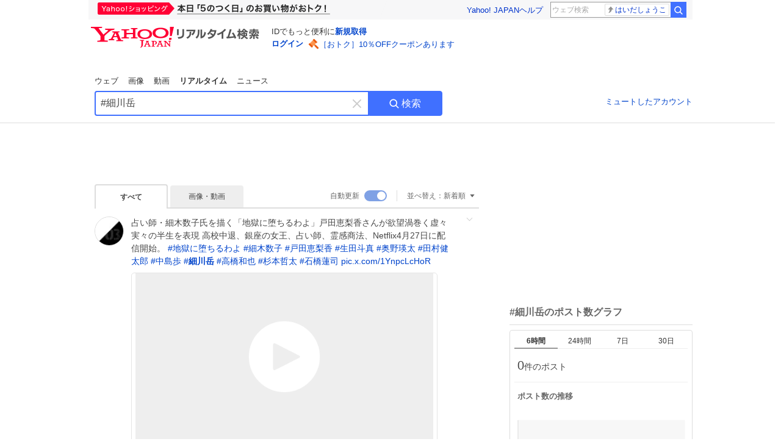

--- FILE ---
content_type: text/html; charset=utf-8
request_url: https://search.yahoo.co.jp/realtime/search?p=%23%E7%B4%B0%E5%B7%9D%E5%B2%B3
body_size: 41224
content:
<!DOCTYPE html><html lang="ja" class="web"><head><link rel="preload" href="https://s.yimg.jp/images/templa/mhd/v3/css/mhd-v3-patch-pc.css" as="style"/><meta charSet="utf-8"/><title>「#細川岳」のX（旧Twitter）検索結果 - Yahoo!リアルタイム検索</title><meta name="format-detection" content="telephone=no"/><meta name="description" content="「#細川岳」に関するX（旧Twitter）検索結果です。ログインやフォロー不要でX（旧Twitter）に投稿されたポストをリアルタイムに検索できます。"/><meta name="robots" content="index,follow,noarchive,max-image-preview:large"/><meta name="google-site-verification" content="_oMlvGMsia0DuaM2mKoiR5vIjRFvH6AahMsNoVvUS08"/><meta name="viewport" content="initial-scale=1.0, maximum-scale=5.0, width=device-width, user-scalable=yes"/><link rel="canonical" href="https://search.yahoo.co.jp/realtime/search?p=%23%E7%B4%B0%E5%B7%9D%E5%B2%B3"/><meta property="og:description" content="「#細川岳」に関するX（旧Twitter）検索結果です。ログインやフォロー不要でX（旧Twitter）に投稿されたポストをリアルタイムに検索できます。"/><meta property="og:locale" content="ja_JP"/><meta property="og:site_name" content="Yahoo!リアルタイム検索"/><meta property="og:type" content="article"/><meta property="og:image" content="https://rts-pctr.c.yimg.jp/[base64]"/><meta property="og:title" content="「#細川岳」のX（旧Twitter）検索結果 - Yahoo!リアルタイム検索"/><meta property="og:url" content="https://search.yahoo.co.jp/realtime/search?p=%23%E7%B4%B0%E5%B7%9D%E5%B2%B3&amp;fr=rts_ogp&amp;rkf=1"/><meta property="twitter:card" content="summary_large_image"/><meta property="twitter:title" content="「#細川岳」のX（旧Twitter）検索結果 - Yahoo!リアルタイム検索"/><meta property="twitter:description" content="「#細川岳」に関するX（旧Twitter）検索結果です。ログインやフォロー不要でX（旧Twitter）に投稿されたポストをリアルタイムに検索できます。"/><meta property="twitter:image" content="https://rts-pctr.c.yimg.jp/[base64]"/><link rel="stylesheet" href="https://s.yimg.jp/images/templa/mhd/v3/css/mhd-v3-patch-pc.css"/><meta name="next-head-count" content="21"/><link rel="icon" href="https://s.yimg.jp/c/icon/s/bsc/2.0/favicon.ico" type="image/vnd.microsoft.icon"/><link rel="apple-touch-icon" href="https://s.yimg.jp/images/ipn/wcb/y129.png"/><link rel="preconnect" href="//rts-pctr.c.yimg.jp"/><link rel="dns-prefetch" href="//rts-pctr.c.yimg.jp"/><link rel="preconnect" href="//pbs.twimg.com"/><link rel="dns-prefetch" href="//pbs.twimg.com"/><link rel="preconnect" href="//video.twimg.com"/><link rel="dns-prefetch" href="//video.twimg.com"/><link rel="stylesheet" href="https://s.yimg.jp/images/riff/4.7.0/riff.min.css"/><link rel="dns-prefetch" href="//approach.yahooapis.jp"/><script async="" src="https://yads.c.yimg.jp/js/yads-async.js"></script><script id="approach" src="https://s.yimg.jp/images/approach/jslib/deeplink-2.1.0.js" defer=""></script><link rel="preload" href="https://s.yimg.jp/images/realtime/fe/assets/_next/static/4.275.1/css/2888.css" as="style"/><link rel="stylesheet" href="https://s.yimg.jp/images/realtime/fe/assets/_next/static/4.275.1/css/2888.css" data-n-g=""/><link rel="preload" href="https://s.yimg.jp/images/realtime/fe/assets/_next/static/4.275.1/css/358.css" as="style"/><link rel="stylesheet" href="https://s.yimg.jp/images/realtime/fe/assets/_next/static/4.275.1/css/358.css" data-n-p=""/><link rel="preload" href="https://s.yimg.jp/images/realtime/fe/assets/_next/static/4.275.1/css/1860.css" as="style"/><link rel="stylesheet" href="https://s.yimg.jp/images/realtime/fe/assets/_next/static/4.275.1/css/1860.css" data-n-p=""/><link rel="preload" href="https://s.yimg.jp/images/realtime/fe/assets/_next/static/4.275.1/css/5603.css" as="style"/><link rel="stylesheet" href="https://s.yimg.jp/images/realtime/fe/assets/_next/static/4.275.1/css/5603.css" data-n-p=""/><link rel="preload" href="https://s.yimg.jp/images/realtime/fe/assets/_next/static/4.275.1/css/3517.css" as="style"/><link rel="stylesheet" href="https://s.yimg.jp/images/realtime/fe/assets/_next/static/4.275.1/css/3517.css" data-n-p=""/><link rel="preload" href="https://s.yimg.jp/images/realtime/fe/assets/_next/static/4.275.1/css/108.css" as="style"/><link rel="stylesheet" href="https://s.yimg.jp/images/realtime/fe/assets/_next/static/4.275.1/css/108.css" data-n-p=""/><link rel="preload" href="https://s.yimg.jp/images/realtime/fe/assets/_next/static/4.275.1/css/7591.css" as="style"/><link rel="stylesheet" href="https://s.yimg.jp/images/realtime/fe/assets/_next/static/4.275.1/css/7591.css" data-n-p=""/><link rel="preload" href="https://s.yimg.jp/images/realtime/fe/assets/_next/static/4.275.1/css/236.css" as="style"/><link rel="stylesheet" href="https://s.yimg.jp/images/realtime/fe/assets/_next/static/4.275.1/css/236.css" data-n-p=""/><link rel="preload" href="https://s.yimg.jp/images/realtime/fe/assets/_next/static/4.275.1/css/9603.css" as="style"/><link rel="stylesheet" href="https://s.yimg.jp/images/realtime/fe/assets/_next/static/4.275.1/css/9603.css" data-n-p=""/><noscript data-n-css=""></noscript><script defer="" nomodule="" src="https://s.yimg.jp/images/realtime/fe/assets/_next/static/4.275.1/chunks/polyfills.js"></script><script src="https://s.yimg.jp/images/realtime/fe/assets/_next/static/4.275.1/chunks/2272.js" defer=""></script><script src="https://s.yimg.jp/images/realtime/fe/assets/_next/static/4.275.1/chunks/9774.js" defer=""></script><script src="https://s.yimg.jp/images/realtime/fe/assets/_next/static/4.275.1/chunks/179.js" defer=""></script><script src="https://s.yimg.jp/images/realtime/fe/assets/_next/static/4.275.1/chunks/2888.js" defer=""></script><script src="https://s.yimg.jp/images/realtime/fe/assets/_next/static/4.275.1/chunks/9412.js" defer=""></script><script src="https://s.yimg.jp/images/realtime/fe/assets/_next/static/4.275.1/chunks/1465.js" defer=""></script><script src="https://s.yimg.jp/images/realtime/fe/assets/_next/static/4.275.1/chunks/956.js" defer=""></script><script src="https://s.yimg.jp/images/realtime/fe/assets/_next/static/4.275.1/chunks/6914.js" defer=""></script><script src="https://s.yimg.jp/images/realtime/fe/assets/_next/static/4.275.1/chunks/8609.js" defer=""></script><script src="https://s.yimg.jp/images/realtime/fe/assets/_next/static/4.275.1/chunks/3253.js" defer=""></script><script src="https://s.yimg.jp/images/realtime/fe/assets/_next/static/4.275.1/chunks/4686.js" defer=""></script><script src="https://s.yimg.jp/images/realtime/fe/assets/_next/static/4.275.1/chunks/7248.js" defer=""></script><script src="https://s.yimg.jp/images/realtime/fe/assets/_next/static/4.275.1/chunks/5933.js" defer=""></script><script src="https://s.yimg.jp/images/realtime/fe/assets/_next/static/4.275.1/chunks/6337.js" defer=""></script><script src="https://s.yimg.jp/images/realtime/fe/assets/_next/static/4.275.1/chunks/358.js" defer=""></script><script src="https://s.yimg.jp/images/realtime/fe/assets/_next/static/4.275.1/chunks/8926.js" defer=""></script><script src="https://s.yimg.jp/images/realtime/fe/assets/_next/static/4.275.1/chunks/3049.js" defer=""></script><script src="https://s.yimg.jp/images/realtime/fe/assets/_next/static/4.275.1/chunks/8410.js" defer=""></script><script src="https://s.yimg.jp/images/realtime/fe/assets/_next/static/4.275.1/chunks/4423.js" defer=""></script><script src="https://s.yimg.jp/images/realtime/fe/assets/_next/static/4.275.1/chunks/2559.js" defer=""></script><script src="https://s.yimg.jp/images/realtime/fe/assets/_next/static/4.275.1/chunks/1860.js" defer=""></script><script src="https://s.yimg.jp/images/realtime/fe/assets/_next/static/4.275.1/chunks/5603.js" defer=""></script><script src="https://s.yimg.jp/images/realtime/fe/assets/_next/static/4.275.1/chunks/3517.js" defer=""></script><script src="https://s.yimg.jp/images/realtime/fe/assets/_next/static/4.275.1/chunks/108.js" defer=""></script><script src="https://s.yimg.jp/images/realtime/fe/assets/_next/static/4.275.1/chunks/5833.js" defer=""></script><script src="https://s.yimg.jp/images/realtime/fe/assets/_next/static/4.275.1/chunks/7074.js" defer=""></script><script src="https://s.yimg.jp/images/realtime/fe/assets/_next/static/4.275.1/chunks/7591.js" defer=""></script><script src="https://s.yimg.jp/images/realtime/fe/assets/_next/static/4.275.1/chunks/236.js" defer=""></script><script src="https://s.yimg.jp/images/realtime/fe/assets/_next/static/4.275.1/chunks/9303.js" defer=""></script><script src="https://s.yimg.jp/images/realtime/fe/assets/_next/static/4.275.1/chunks/9603.js" defer=""></script><script src="https://s.yimg.jp/images/realtime/fe/assets/_next/static/4.275.1/_buildManifest.js" defer=""></script><script src="https://s.yimg.jp/images/realtime/fe/assets/_next/static/4.275.1/_ssgManifest.js" defer=""></script></head><body><div id="__next"><noscript><iframe src="//b.yjtag.jp/iframe?c=LSVmqBi" width="1" height="1" frameBorder="0" scrolling="no" marginHeight="0" marginWidth="0"></iframe></noscript><div class="p"><div id="wrapper"><div id="contents" role="main"><div class="header"><div class="content--990"><div><div data-mhd="mhd" class="mhd"></div></div><div class="Emg_Emg__THbvX"><div class="emg" data-emg="emg"><div class="emg3" data-emg="emg3"></div><div class="emg2" data-emg="emg2"></div><div class="emg1" data-emg="emg1"></div></div></div><noscript><div id="noscript" class="NoScript_NoScript__AZBKm target_modules_viewability"><svg height="20" width="20" class="riff-text-current" fill="#444" focusable="false" viewBox="0 0 48 48"><path clip-rule="evenodd" d="M25.756 9.198c-.966-1.598-2.546-1.598-3.512 0L5.43 37.014C4.436 38.656 5.226 40 7.186 40h33.628c1.96 0 2.75-1.345 1.757-2.988L25.756 9.199ZM22 33.002A2 2 0 1 1 26 32.998a2 2 0 0 1-3.999.002Zm2-4a2 2 0 0 1-2-2v-6a2 2 0 1 1 4 0v6a2 2 0 0 1-2 2Z" fill-rule="evenodd"></path></svg><p>JavaScriptが無効です。ブラウザの設定でJavaScriptを有効にしてください。<br/>詳しくは<a href="https://support.yahoo-net.jp/noscript" data-cl-params="_cl_link:link;_cl_position:0">JavaScriptの設定方法</a>をご覧ください。</p></div></noscript><nav id="tabs" class="VerticalTab_VerticalTab__3MJW_ target_modules_viewability" style="display:block"><ul><li><a href="https://search.yahoo.co.jp/search?p=%23%E7%B4%B0%E5%B7%9D%E5%B2%B3&amp;ei=UTF-8" data-cl-params="_cl_link:web;_cl_position:0">ウェブ</a></li><li><a href="https://search.yahoo.co.jp/image/search?p=%23%E7%B4%B0%E5%B7%9D%E5%B2%B3&amp;ei=UTF-8" data-cl-params="_cl_link:isrch;_cl_position:0">画像</a></li><li><a href="https://search.yahoo.co.jp/video/search?p=%23%E7%B4%B0%E5%B7%9D%E5%B2%B3&amp;ei=UTF-8" data-cl-params="_cl_link:vsrch;_cl_position:0">動画</a></li><li><strong>リアルタイム</strong></li><li><a href="https://news.yahoo.co.jp/search?p=%23%E7%B4%B0%E5%B7%9D%E5%B2%B3&amp;ei=UTF-8" data-cl-params="_cl_link:news;_cl_position:0">ニュース</a></li></ul></nav><div id="search" class="SearchBox_fixedHeight__jqsZG target_modules_viewability"><div class="SearchBox_fixedWrap__Y9m9G"><div class="SearchBox_fixedBody__SvltA"><div class="SearchBox_SearchBox__bTaTA"><form role="search" action="/realtime/search" method="get"><div class="SearchBox_searchInputWrap__M_KgB"><input type="search" name="p" class="SearchBox_searchInput__5LNhz" autoCapitalize="off" autoCorrect="off" autoComplete="off" placeholder="キーワードを入力" value="#細川岳"/><input type="hidden" name="ei" value="UTF-8"/><input type="hidden" name="ifr" value="tl_sc"/><button class="SearchBox_clearButton__pz8Ig cl-nofollow" type="button" data-cl-params="_cl_link:clear;_cl_position:0"><svg height="24" width="24" class="riff-text-current" fill="#ccc" focusable="false" viewBox="0 0 48 48"><path d="m26.832 24 10.586-10.596a2.001 2.001 0 0 0 0-2.822 2.001 2.001 0 0 0-2.822 0L24 21.168 13.404 10.582a2.001 2.001 0 0 0-2.822 0 2.001 2.001 0 0 0 0 2.822L21.168 24 10.582 34.596a2.001 2.001 0 0 0 0 2.822c.78.776 2.041.776 2.822 0L24 26.832l10.596 10.586a2.001 2.001 0 0 0 2.822-2.822L26.832 24Z"></path></svg><span class="util-Text--hidden">キーワードを消す</span></button></div><button type="submit" class="SearchBox_searchButton__pG_bD" aria-label="検索ボタン" data-cl-params="_cl_link:button;_cl_position:0"><div class="SearchBox_searchIcon___j_K7"><svg height="20" width="20" class="riff-text-current" fill="#fff" focusable="false" viewBox="0 0 48 48"><path clip-rule="evenodd" d="M21 32c-6.075 0-11-4.925-11-11s4.925-11 11-11 11 4.925 11 11-4.925 11-11 11Zm20.414 6.586-8.499-8.499A14.919 14.919 0 0 0 36 21c0-8.284-6.716-15-15-15-8.284 0-15 6.716-15 15 0 8.284 6.716 15 15 15a14.91 14.91 0 0 0 9.086-3.085l8.5 8.499a2 2 0 1 0 2.828-2.828Z" fill-rule="evenodd"></path></svg></div>検索</button></form></div><div class="SearchBox_qt__LdywO"><p><a href="/realtime/preferences" data-cl-params="_cl_link:mutelist;_cl_position:0">ミュートしたアカウント</a></p></div></div></div></div></div></div><div id="contentsBody" class="body content--990"><div class="main"><div class="MainYda_MainYda__t3fDA"><div id="mainTop"></div></div><div class="Tab_TabContainer__qayBf"><div id="mtype" class="Tab_Tab__iDqfT target_modules_viewability"><ul><li><em>すべて</em></li><li><a href="/realtime/search?p=%23%E7%B4%B0%E5%B7%9D%E5%B2%B3&amp;ei=UTF-8&amp;mtype=image" data-cl-params="_cl_link:img;_cl_position:0">画像・動画</a></li></ul></div><div class="Tab_option__9MxnV"><div class="Tab_autoRefresh__q9aPq target_modules_viewability">自動更新<input type="checkbox" id="autoscroll" checked="" value="1"/><label for="autoscroll" class="Tab_on__8T98V"></label></div><div id="shso" class="Tab_sort__endqD target_modules_viewability"><p class="Tab_current__E9HM0">並べ替え：<span>新着順</span><svg height="14" width="14" class="riff-text-current" fill="#666" focusable="false" viewBox="0 0 48 48"><path clip-rule="evenodd" d="M35.947 16.739c-.017-.059-.029-.118-.056-.173-.026-.055-.064-.101-.101-.15-.042-.057-.082-.112-.135-.159-.015-.013-.021-.031-.038-.044-.033-.026-.074-.034-.11-.055a.993.993 0 0 0-.184-.093.921.921 0 0 0-.2-.04C35.081 16.019 35.044 16 35 16H13c-.044 0-.082.019-.124.025a.921.921 0 0 0-.2.04.954.954 0 0 0-.183.093c-.036.021-.077.029-.11.055-.017.013-.024.031-.039.044-.052.047-.092.102-.134.159-.037.049-.076.095-.102.15-.026.055-.039.114-.056.173-.018.068-.037.133-.041.203-.001.02-.011.037-.011.058 0 .043.019.081.024.123a.977.977 0 0 0 .041.199.971.971 0 0 0 .093.185c.021.036.029.077.056.11l11 14c.021.028.054.038.078.063.032.034.052.076.091.106.039.031.085.046.128.07.037.021.069.042.106.057A.994.994 0 0 0 24 32c.131 0 .259-.035.384-.087.037-.015.068-.036.103-.056.043-.025.09-.04.13-.071.039-.03.058-.072.091-.106.023-.025.056-.035.078-.063l11-14c.026-.033.034-.074.056-.11a.912.912 0 0 0 .092-.185.86.86 0 0 0 .041-.199c.005-.042.025-.08.025-.123 0-.021-.011-.038-.012-.058a.95.95 0 0 0-.041-.203Z" fill-rule="evenodd"></path></svg></p></div></div></div><div><div id="observer" style="height:1px"></div><div id="autosr" class="target_modules_viewability"></div><div id="sr" class="Timeline_Timeline___xmUI target_modules_viewability"><div><div class="Tweet_TweetContainer__aezGm Tweet_overall__a5p_9"><a class="Tweet_TweetMenu__BjvZa" data-cl-params="_cl_link:menu;_cl_position:1;twid:2014331019944436123;twuid:1581732614188113920;reply:0;retweet:0;like:0;quote:0;twtmid:0e144e8cd709e6891547,05258bf12727074f6108,0ad7254ad25401502666,0c81c00cad27aa752341,0215be6b0a947ce21609,0a8a7e4238689e3b2578,09983d504b39644f0520,0d33b1e5bc2031376730,0a2a8f3a27fbe6201725,04e21d290ef7a2b10265,08ad685d760f55c32983;twutmid:0bd376f179d4cd505771,081f06ed15bdddd92206,073849f1f12ffcb58962,0808c38f87c2c38a1564;atchimg:0;atchvd:1" data-test="menu">メニューを開く</a><div class="Tweet_Tweet__sna2i"><a class="Tweet_icon__0dOrJ" href="https://x.com/slope004603?utm_source=yjrealtime&amp;utm_medium=search" target="_blank" rel="nofollow" data-cl-params="_cl_link:twico;_cl_position:1;twid:2014331019944436123;twuid:1581732614188113920;reply:0;retweet:0;like:0;quote:0;twtmid:0e144e8cd709e6891547,05258bf12727074f6108,0ad7254ad25401502666,0c81c00cad27aa752341,0215be6b0a947ce21609,0a8a7e4238689e3b2578,09983d504b39644f0520,0d33b1e5bc2031376730,0a2a8f3a27fbe6201725,04e21d290ef7a2b10265,08ad685d760f55c32983;twutmid:0bd376f179d4cd505771,081f06ed15bdddd92206,073849f1f12ffcb58962,0808c38f87c2c38a1564;atchimg:0;atchvd:1"><img src="https://rts-pctr.c.yimg.jp/[base64]"/></a><div class="Tweet_bodyContainer__ud_57"><div class="Tweet_bodyWrap__lhoVN"><p class="Tweet_body__3tH8T">占い師・細木数子氏を描く「地獄に堕ちるわよ」戸田恵梨香さんが欲望渦巻く虚々実々の半生を表現  高校中退、銀座の女王、占い師、霊感商法、Netflix4月27日に配信開始。  <a href="/realtime/search?p=%23%E5%9C%B0%E7%8D%84%E3%81%AB%E5%A0%95%E3%81%A1%E3%82%8B%E3%82%8F%E3%82%88" target="" data-cl-params="_cl_link:twlhsh;_cl_position:1;twid:2014331019944436123;twuid:1581732614188113920;reply:0;retweet:0;like:0;quote:0;twtmid:0e144e8cd709e6891547,05258bf12727074f6108,0ad7254ad25401502666,0c81c00cad27aa752341,0215be6b0a947ce21609,0a8a7e4238689e3b2578,09983d504b39644f0520,0d33b1e5bc2031376730,0a2a8f3a27fbe6201725,04e21d290ef7a2b10265,08ad685d760f55c32983;twutmid:0bd376f179d4cd505771,081f06ed15bdddd92206,073849f1f12ffcb58962,0808c38f87c2c38a1564;atchimg:0;atchvd:1;hashtag:地獄に堕ちるわよ">#<!-- -->地獄に堕ちるわよ</a> <a href="/realtime/search?p=%23%E7%B4%B0%E6%9C%A8%E6%95%B0%E5%AD%90" target="" data-cl-params="_cl_link:twlhsh;_cl_position:1;twid:2014331019944436123;twuid:1581732614188113920;reply:0;retweet:0;like:0;quote:0;twtmid:0e144e8cd709e6891547,05258bf12727074f6108,0ad7254ad25401502666,0c81c00cad27aa752341,0215be6b0a947ce21609,0a8a7e4238689e3b2578,09983d504b39644f0520,0d33b1e5bc2031376730,0a2a8f3a27fbe6201725,04e21d290ef7a2b10265,08ad685d760f55c32983;twutmid:0bd376f179d4cd505771,081f06ed15bdddd92206,073849f1f12ffcb58962,0808c38f87c2c38a1564;atchimg:0;atchvd:1;hashtag:細木数子">#<!-- -->細木数子</a> <a href="/realtime/search?p=%23%E6%88%B8%E7%94%B0%E6%81%B5%E6%A2%A8%E9%A6%99" target="" data-cl-params="_cl_link:twlhsh;_cl_position:1;twid:2014331019944436123;twuid:1581732614188113920;reply:0;retweet:0;like:0;quote:0;twtmid:0e144e8cd709e6891547,05258bf12727074f6108,0ad7254ad25401502666,0c81c00cad27aa752341,0215be6b0a947ce21609,0a8a7e4238689e3b2578,09983d504b39644f0520,0d33b1e5bc2031376730,0a2a8f3a27fbe6201725,04e21d290ef7a2b10265,08ad685d760f55c32983;twutmid:0bd376f179d4cd505771,081f06ed15bdddd92206,073849f1f12ffcb58962,0808c38f87c2c38a1564;atchimg:0;atchvd:1;hashtag:戸田恵梨香">#<!-- -->戸田恵梨香</a> <a href="/realtime/search?p=%23%E7%94%9F%E7%94%B0%E6%96%97%E7%9C%9F" target="" data-cl-params="_cl_link:twlhsh;_cl_position:1;twid:2014331019944436123;twuid:1581732614188113920;reply:0;retweet:0;like:0;quote:0;twtmid:0e144e8cd709e6891547,05258bf12727074f6108,0ad7254ad25401502666,0c81c00cad27aa752341,0215be6b0a947ce21609,0a8a7e4238689e3b2578,09983d504b39644f0520,0d33b1e5bc2031376730,0a2a8f3a27fbe6201725,04e21d290ef7a2b10265,08ad685d760f55c32983;twutmid:0bd376f179d4cd505771,081f06ed15bdddd92206,073849f1f12ffcb58962,0808c38f87c2c38a1564;atchimg:0;atchvd:1;hashtag:生田斗真">#<!-- -->生田斗真</a> <a href="/realtime/search?p=%23%E5%A5%A5%E9%87%8E%E7%91%9B%E5%A4%AA" target="" data-cl-params="_cl_link:twlhsh;_cl_position:1;twid:2014331019944436123;twuid:1581732614188113920;reply:0;retweet:0;like:0;quote:0;twtmid:0e144e8cd709e6891547,05258bf12727074f6108,0ad7254ad25401502666,0c81c00cad27aa752341,0215be6b0a947ce21609,0a8a7e4238689e3b2578,09983d504b39644f0520,0d33b1e5bc2031376730,0a2a8f3a27fbe6201725,04e21d290ef7a2b10265,08ad685d760f55c32983;twutmid:0bd376f179d4cd505771,081f06ed15bdddd92206,073849f1f12ffcb58962,0808c38f87c2c38a1564;atchimg:0;atchvd:1;hashtag:奥野瑛太">#<!-- -->奥野瑛太</a> <a href="/realtime/search?p=%23%E7%94%B0%E6%9D%91%E5%81%A5%E5%A4%AA%E9%83%8E" target="" data-cl-params="_cl_link:twlhsh;_cl_position:1;twid:2014331019944436123;twuid:1581732614188113920;reply:0;retweet:0;like:0;quote:0;twtmid:0e144e8cd709e6891547,05258bf12727074f6108,0ad7254ad25401502666,0c81c00cad27aa752341,0215be6b0a947ce21609,0a8a7e4238689e3b2578,09983d504b39644f0520,0d33b1e5bc2031376730,0a2a8f3a27fbe6201725,04e21d290ef7a2b10265,08ad685d760f55c32983;twutmid:0bd376f179d4cd505771,081f06ed15bdddd92206,073849f1f12ffcb58962,0808c38f87c2c38a1564;atchimg:0;atchvd:1;hashtag:田村健太郎">#<!-- -->田村健太郎</a> <a href="/realtime/search?p=%23%E4%B8%AD%E5%B3%B6%E6%AD%A9" target="" data-cl-params="_cl_link:twlhsh;_cl_position:1;twid:2014331019944436123;twuid:1581732614188113920;reply:0;retweet:0;like:0;quote:0;twtmid:0e144e8cd709e6891547,05258bf12727074f6108,0ad7254ad25401502666,0c81c00cad27aa752341,0215be6b0a947ce21609,0a8a7e4238689e3b2578,09983d504b39644f0520,0d33b1e5bc2031376730,0a2a8f3a27fbe6201725,04e21d290ef7a2b10265,08ad685d760f55c32983;twutmid:0bd376f179d4cd505771,081f06ed15bdddd92206,073849f1f12ffcb58962,0808c38f87c2c38a1564;atchimg:0;atchvd:1;hashtag:中島歩">#<!-- -->中島歩</a> <a href="/realtime/search?p=%23%E7%B4%B0%E5%B7%9D%E5%B2%B3" target="" data-cl-params="_cl_link:twlhsh;_cl_position:1;twid:2014331019944436123;twuid:1581732614188113920;reply:0;retweet:0;like:0;quote:0;twtmid:0e144e8cd709e6891547,05258bf12727074f6108,0ad7254ad25401502666,0c81c00cad27aa752341,0215be6b0a947ce21609,0a8a7e4238689e3b2578,09983d504b39644f0520,0d33b1e5bc2031376730,0a2a8f3a27fbe6201725,04e21d290ef7a2b10265,08ad685d760f55c32983;twutmid:0bd376f179d4cd505771,081f06ed15bdddd92206,073849f1f12ffcb58962,0808c38f87c2c38a1564;atchimg:0;atchvd:1;hashtag:細川岳">#<em>細川岳</em></a> <a href="/realtime/search?p=%23%E9%AB%98%E6%A9%8B%E5%92%8C%E4%B9%9F" target="" data-cl-params="_cl_link:twlhsh;_cl_position:1;twid:2014331019944436123;twuid:1581732614188113920;reply:0;retweet:0;like:0;quote:0;twtmid:0e144e8cd709e6891547,05258bf12727074f6108,0ad7254ad25401502666,0c81c00cad27aa752341,0215be6b0a947ce21609,0a8a7e4238689e3b2578,09983d504b39644f0520,0d33b1e5bc2031376730,0a2a8f3a27fbe6201725,04e21d290ef7a2b10265,08ad685d760f55c32983;twutmid:0bd376f179d4cd505771,081f06ed15bdddd92206,073849f1f12ffcb58962,0808c38f87c2c38a1564;atchimg:0;atchvd:1;hashtag:高橋和也">#<!-- -->高橋和也</a> <a href="/realtime/search?p=%23%E6%9D%89%E6%9C%AC%E5%93%B2%E5%A4%AA" target="" data-cl-params="_cl_link:twlhsh;_cl_position:1;twid:2014331019944436123;twuid:1581732614188113920;reply:0;retweet:0;like:0;quote:0;twtmid:0e144e8cd709e6891547,05258bf12727074f6108,0ad7254ad25401502666,0c81c00cad27aa752341,0215be6b0a947ce21609,0a8a7e4238689e3b2578,09983d504b39644f0520,0d33b1e5bc2031376730,0a2a8f3a27fbe6201725,04e21d290ef7a2b10265,08ad685d760f55c32983;twutmid:0bd376f179d4cd505771,081f06ed15bdddd92206,073849f1f12ffcb58962,0808c38f87c2c38a1564;atchimg:0;atchvd:1;hashtag:杉本哲太">#<!-- -->杉本哲太</a> <a href="/realtime/search?p=%23%E7%9F%B3%E6%A9%8B%E8%93%AE%E5%8F%B8" target="" data-cl-params="_cl_link:twlhsh;_cl_position:1;twid:2014331019944436123;twuid:1581732614188113920;reply:0;retweet:0;like:0;quote:0;twtmid:0e144e8cd709e6891547,05258bf12727074f6108,0ad7254ad25401502666,0c81c00cad27aa752341,0215be6b0a947ce21609,0a8a7e4238689e3b2578,09983d504b39644f0520,0d33b1e5bc2031376730,0a2a8f3a27fbe6201725,04e21d290ef7a2b10265,08ad685d760f55c32983;twutmid:0bd376f179d4cd505771,081f06ed15bdddd92206,073849f1f12ffcb58962,0808c38f87c2c38a1564;atchimg:0;atchvd:1;hashtag:石橋蓮司">#<!-- -->石橋蓮司</a> <a href="https://t.co/1YnpcLcHoR" target="_blank" rel="nofollow" data-cl-params="_cl_link:twlurl;_cl_position:1;twid:2014331019944436123;twuid:1581732614188113920;reply:0;retweet:0;like:0;quote:0;twtmid:0e144e8cd709e6891547,05258bf12727074f6108,0ad7254ad25401502666,0c81c00cad27aa752341,0215be6b0a947ce21609,0a8a7e4238689e3b2578,09983d504b39644f0520,0d33b1e5bc2031376730,0a2a8f3a27fbe6201725,04e21d290ef7a2b10265,08ad685d760f55c32983;twutmid:0bd376f179d4cd505771,081f06ed15bdddd92206,073849f1f12ffcb58962,0808c38f87c2c38a1564;atchimg:0;atchvd:1;url:pic.x.com/1YnpcLcHoR">pic.x.com/1YnpcLcHoR</a></p></div><div class="Tweet_imageContainerWrapper__O_jSd"><div class="Tweet_imageContainerDivider__F18Zb"><div class="Tweet_imageContainer__8KC7A"><div class="AutoVideoPlayer_AutoVideoPlayer__a_dTS"><video src="https://video.twimg.com/ext_tw_video/2014330968039964672/pu/pl/hmI8aIUFbZdrOJmO.m3u8?tag=12" controls="" loop="" muted="" playsinline="" poster="https://rts-pctr.c.yimg.jp/[base64]" disablepictureinpicture="" preload="none"></video><a class="AutoVideoPlayer_play__aJlpY" data-cl-params="_cl_link:twlimg;_cl_position:1;twid:2014331019944436123;twuid:1581732614188113920;reply:0;retweet:0;like:0;quote:0;twtmid:0e144e8cd709e6891547,05258bf12727074f6108,0ad7254ad25401502666,0c81c00cad27aa752341,0215be6b0a947ce21609,0a8a7e4238689e3b2578,09983d504b39644f0520,0d33b1e5bc2031376730,0a2a8f3a27fbe6201725,04e21d290ef7a2b10265,08ad685d760f55c32983;twutmid:0bd376f179d4cd505771,081f06ed15bdddd92206,073849f1f12ffcb58962,0808c38f87c2c38a1564;atchimg:0;atchvd:1;mov:yes;index:"></a></div></div></div></div><div class="Tweet_info__bBT3t"><p class="Tweet_author__h0pGD"><svg width="16" height="16" viewBox="0 0 24 24" fill="none" xmlns="http://www.w3.org/2000/svg"><g clip-path="url(#clip0_16803_69837)"><path d="M13.6823 10.6218L20.2393 3H18.6855L12.9921 9.61788L8.44476 3H3.19995L10.0764 13.0074L3.19995 21H4.75384L10.7663 14.0113L15.5686 21H20.8134L13.682 10.6218H13.6823ZM11.5541 13.0956L10.8574 12.0991L5.31373 4.16971H7.70041L12.1742 10.5689L12.8709 11.5655L18.6863 19.8835H16.2996L11.5541 13.096V13.0956Z" fill="#000"></path></g><defs><clipPath id="clip0_16803_69837"><rect width="24" height="24" fill="fff"></rect></clipPath></defs></svg><span class="Tweet_authorName___6Ckk">slope0046/03</span><a class="Tweet_authorID__JKhEb" href="https://x.com/slope004603?utm_source=yjrealtime&amp;utm_medium=search" target="_blank" rel="nofollow" data-cl-params="_cl_link:twaco;_cl_position:1;twid:2014331019944436123;twuid:1581732614188113920;reply:0;retweet:0;like:0;quote:0;twtmid:0e144e8cd709e6891547,05258bf12727074f6108,0ad7254ad25401502666,0c81c00cad27aa752341,0215be6b0a947ce21609,0a8a7e4238689e3b2578,09983d504b39644f0520,0d33b1e5bc2031376730,0a2a8f3a27fbe6201725,04e21d290ef7a2b10265,08ad685d760f55c32983;twutmid:0bd376f179d4cd505771,081f06ed15bdddd92206,073849f1f12ffcb58962,0808c38f87c2c38a1564;atchimg:0;atchvd:1">@<!-- -->slope004603</a></p></div><div class="Tweet_footer__gF4gH"><ul class="Tweet_action__2GvMa"><li><a href="https://x.com/intent/tweet?in_reply_to=2014331019944436123&amp;utm_source=yjrealtime&amp;utm_medium=search" target="_blank" rel="nofollow" data-cl-params="_cl_link:twrp;_cl_position:1;twid:2014331019944436123;twuid:1581732614188113920;reply:0;retweet:0;like:0;quote:0;twtmid:0e144e8cd709e6891547,05258bf12727074f6108,0ad7254ad25401502666,0c81c00cad27aa752341,0215be6b0a947ce21609,0a8a7e4238689e3b2578,09983d504b39644f0520,0d33b1e5bc2031376730,0a2a8f3a27fbe6201725,04e21d290ef7a2b10265,08ad685d760f55c32983;twutmid:0bd376f179d4cd505771,081f06ed15bdddd92206,073849f1f12ffcb58962,0808c38f87c2c38a1564;atchimg:0;atchvd:1"><svg height="17" width="17" class="riff-text-current" fill="#999" focusable="false" viewBox="0 0 48 48"><path clip-rule="evenodd" d="M24 7C14.61 7 7 14.611 7 24s7.61 17 17 17c3.34 0 7.45-1.893 7.45-1.893.527-.244 1.266-.372 1.974-.372.49 0 .966.062 1.349.19l4.53 1.51c.186.061.355.09.504.09.599 0 .876-.475.627-1.222l-1.51-4.53c-.311-.934-.229-2.43.183-3.323 0 0 1.893-4.11 1.893-7.45 0-9.389-7.61-17-17-17ZM10.993 24c0-7.172 5.835-13.007 13.007-13.007S37.007 16.828 37.007 24c0 .974-.268 2.178-.602 3.277a21.795 21.795 0 0 1-.925 2.502c-.672 1.459-.89 3.394-.627 5.072a9.142 9.142 0 0 0-1.429-.108c-.753 0-2.245.091-3.646.737-.423.196-1.371.58-2.47.915-1.107.337-2.327.612-3.308.612-7.172 0-13.007-5.835-13.007-13.007Z" fill-rule="evenodd"></path></svg><span></span></a></li><li><a href="https://x.com/intent/retweet?tweet_id=2014331019944436123&amp;utm_source=yjrealtime&amp;utm_medium=search" target="_blank" rel="nofollow" data-cl-params="_cl_link:twre;_cl_position:1;twid:2014331019944436123;twuid:1581732614188113920;reply:0;retweet:0;like:0;quote:0;twtmid:0e144e8cd709e6891547,05258bf12727074f6108,0ad7254ad25401502666,0c81c00cad27aa752341,0215be6b0a947ce21609,0a8a7e4238689e3b2578,09983d504b39644f0520,0d33b1e5bc2031376730,0a2a8f3a27fbe6201725,04e21d290ef7a2b10265,08ad685d760f55c32983;twutmid:0bd376f179d4cd505771,081f06ed15bdddd92206,073849f1f12ffcb58962,0808c38f87c2c38a1564;atchimg:0;atchvd:1"><svg height="18" width="18" class="riff-text-current" fill="#999" focusable="false" viewBox="0 0 48 48"><path clip-rule="evenodd" d="M12.392 10.04c.058.011.11.033.168.05.069.02.138.035.205.063.066.027.125.065.187.098.052.03.107.052.157.086.074.049.144.102.21.16l.097.09 5.998 6a2 2 0 0 1-2.694 2.95l-.134-.123L14 16.828V34h11a2 2 0 0 1 .149 3.995l-.15.005H14a4.004 4.004 0 0 1-3.994-3.8L10 34V16.828l-2.586 2.586A1.99 1.99 0 0 1 6 20a2 2 0 0 1-1.53-3.287l.116-.127 5.998-5.999c.094-.093.196-.177.307-.25l.077-.045.079-.04c.062-.034.122-.072.188-.099.067-.028.136-.044.204-.064.057-.016.11-.038.169-.049a1.99 1.99 0 0 1 .784 0ZM34 10c2.139 0 3.89 1.687 3.995 3.8L38 14v17.172l2.586-2.586a2 2 0 0 1 2.945 2.7l-.117.128-6 5.999a1.994 1.994 0 0 1-.305.25l-.154.084c-.063.035-.124.072-.19.1-.066.028-.135.043-.203.063-.057.017-.111.039-.17.051-.13.025-.261.039-.392.039s-.262-.014-.392-.039l-.171-.051c-.067-.02-.136-.035-.202-.063l-.097-.047-.247-.137a2.025 2.025 0 0 1-.21-.16l-.097-.09-5.998-5.999a2 2 0 0 1 2.7-2.945l.128.117L34 31.172V14H23a2 2 0 0 1-.15-3.995L23 10h11Z" fill-rule="evenodd"></path></svg><span></span></a></li><li><a href="https://x.com/intent/like?tweet_id=2014331019944436123&amp;utm_source=yjrealtime&amp;utm_medium=search" target="_blank" rel="nofollow" data-cl-params="_cl_link:twfev;_cl_position:1;twid:2014331019944436123;twuid:1581732614188113920;reply:0;retweet:0;like:0;quote:0;twtmid:0e144e8cd709e6891547,05258bf12727074f6108,0ad7254ad25401502666,0c81c00cad27aa752341,0215be6b0a947ce21609,0a8a7e4238689e3b2578,09983d504b39644f0520,0d33b1e5bc2031376730,0a2a8f3a27fbe6201725,04e21d290ef7a2b10265,08ad685d760f55c32983;twutmid:0bd376f179d4cd505771,081f06ed15bdddd92206,073849f1f12ffcb58962,0808c38f87c2c38a1564;atchimg:0;atchvd:1"><svg height="18" width="18" class="riff-text-current" fill="#999" focusable="false" viewBox="0 0 48 48"><path clip-rule="evenodd" d="M15.887 12.987a6.014 6.014 0 0 0-4.188 1.671C10.604 15.715 10 17.113 10 18.595c0 1.483.604 2.883 1.699 3.939L24 34.395l12.302-11.861C37.397 21.478 38 20.078 38 18.595c0-1.482-.603-2.88-1.697-3.937h-.001c-2.309-2.228-6.069-2.227-8.378 0l-2.536 2.445a1.998 1.998 0 0 1-2.775 0l-2.536-2.445a6.019 6.019 0 0 0-4.19-1.67ZM24 39c-.613 0-1.225-.23-1.703-.69L8.921 25.413C7.037 23.596 6 21.175 6 18.596c0-2.58 1.038-5 2.922-6.816 3.841-3.706 10.091-3.705 13.932 0L24 12.884l1.148-1.105c3.842-3.706 10.092-3.705 13.931 0C40.962 13.595 42 16.016 42 18.595c0 2.58-1.037 5.001-2.921 6.819L25.703 38.31c-.477.46-1.09.69-1.703.69Z" fill-rule="evenodd"></path></svg><span></span></a></li></ul><time class="Tweet_time__GS_jw"><a href="https://x.com/slope004603/status/2014331019944436123?utm_source=yjrealtime&amp;utm_medium=search" target="_blank" rel="nofollow" data-cl-params="_cl_link:twtm;_cl_position:1;twid:2014331019944436123;twuid:1581732614188113920;reply:0;retweet:0;like:0;quote:0;twtmid:0e144e8cd709e6891547,05258bf12727074f6108,0ad7254ad25401502666,0c81c00cad27aa752341,0215be6b0a947ce21609,0a8a7e4238689e3b2578,09983d504b39644f0520,0d33b1e5bc2031376730,0a2a8f3a27fbe6201725,04e21d290ef7a2b10265,08ad685d760f55c32983;twutmid:0bd376f179d4cd505771,081f06ed15bdddd92206,073849f1f12ffcb58962,0808c38f87c2c38a1564;atchimg:0;atchvd:1">1月22日(木) 22:35</a></time></div></div></div><a class="Tweet_overallLink__cl7og" href="/realtime/search/tweet/2014331019944436123?detail=1&amp;ifr=tl_twdtl&amp;rkf=1" data-cl-params="_cl_link:twdetail;_cl_position:1;twid:2014331019944436123;twuid:1581732614188113920;reply:0;retweet:0;like:0;quote:0;twtmid:0e144e8cd709e6891547,05258bf12727074f6108,0ad7254ad25401502666,0c81c00cad27aa752341,0215be6b0a947ce21609,0a8a7e4238689e3b2578,09983d504b39644f0520,0d33b1e5bc2031376730,0a2a8f3a27fbe6201725,04e21d290ef7a2b10265,08ad685d760f55c32983;twutmid:0bd376f179d4cd505771,081f06ed15bdddd92206,073849f1f12ffcb58962,0808c38f87c2c38a1564;atchimg:0;atchvd:1"></a></div></div><div><div class="Tweet_TweetContainer__aezGm Tweet_overall__a5p_9"><a class="Tweet_TweetMenu__BjvZa" data-cl-params="_cl_link:menu;_cl_position:2;twid:2013449512401186853;twuid:738215308289134593;reply:0;retweet:0;like:3;quote:0;twtmid:0a8a7e4238689e3b2578,0170b1d363bd85161046,0a2a8f3a27fbe6201725;twutmid:;atchimg:0;atchvd:0" data-test="menu">メニューを開く</a><div class="Tweet_Tweet__sna2i"><a class="Tweet_icon__0dOrJ" href="https://x.com/TOMcompany_inc?utm_source=yjrealtime&amp;utm_medium=search" target="_blank" rel="nofollow" data-cl-params="_cl_link:twico;_cl_position:2;twid:2013449512401186853;twuid:738215308289134593;reply:0;retweet:0;like:3;quote:0;twtmid:0a8a7e4238689e3b2578,0170b1d363bd85161046,0a2a8f3a27fbe6201725;twutmid:;atchimg:0;atchvd:0"><img src="https://rts-pctr.c.yimg.jp/[base64]"/></a><div class="Tweet_bodyContainer__ud_57"><div class="Tweet_bodyWrap__lhoVN"><p class="Tweet_body__3tH8T">【<a href="/realtime/search?p=%23%E7%B4%B0%E5%B7%9D%E5%B2%B3" target="" data-cl-params="_cl_link:twlhsh;_cl_position:2;twid:2013449512401186853;twuid:738215308289134593;reply:0;retweet:0;like:3;quote:0;twtmid:0a8a7e4238689e3b2578,0170b1d363bd85161046,0a2a8f3a27fbe6201725;twutmid:;atchimg:0;atchvd:0;hashtag:細川岳">#<em>細川岳</em></a>】 出演情報！ 4月27日(月)より Netflixにて世界独占配信開始の Netflixシリーズ『地獄に堕ちるわよ』に 〈細木久雄 役〉で出演いたします！  <a href="/realtime/search?p=%23%E6%88%B8%E7%94%B0%E6%81%B5%E6%A2%A8%E9%A6%99" target="" data-cl-params="_cl_link:twlhsh;_cl_position:2;twid:2013449512401186853;twuid:738215308289134593;reply:0;retweet:0;like:3;quote:0;twtmid:0a8a7e4238689e3b2578,0170b1d363bd85161046,0a2a8f3a27fbe6201725;twutmid:;atchimg:0;atchvd:0;hashtag:戸田恵梨香">#<!-- -->戸田恵梨香</a> さん <a href="/realtime/search?p=%23%E5%9C%B0%E7%8D%84%E3%81%AB%E5%A0%95%E3%81%A1%E3%82%8B%E3%82%8F%E3%82%88" target="" data-cl-params="_cl_link:twlhsh;_cl_position:2;twid:2013449512401186853;twuid:738215308289134593;reply:0;retweet:0;like:3;quote:0;twtmid:0a8a7e4238689e3b2578,0170b1d363bd85161046,0a2a8f3a27fbe6201725;twutmid:;atchimg:0;atchvd:0;hashtag:地獄に堕ちるわよ">#<!-- -->地獄に堕ちるわよ</a> <a href="/realtime/search?p=%23Netflix" target="" data-cl-params="_cl_link:twlhsh;_cl_position:2;twid:2013449512401186853;twuid:738215308289134593;reply:0;retweet:0;like:3;quote:0;twtmid:0a8a7e4238689e3b2578,0170b1d363bd85161046,0a2a8f3a27fbe6201725;twutmid:;atchimg:0;atchvd:0;hashtag:Netflix">#<!-- -->Netflix</a> <a href="https://t.co/uYZDThKRij" target="_blank" rel="nofollow" data-cl-params="_cl_link:twlurl;_cl_position:2;twid:2013449512401186853;twuid:738215308289134593;reply:0;retweet:0;like:3;quote:0;twtmid:0a8a7e4238689e3b2578,0170b1d363bd85161046,0a2a8f3a27fbe6201725;twutmid:;atchimg:0;atchvd:0;url:about.netflix.com/ja/news/straig…">about.netflix.com/ja/news/straig…</a></p></div><div class="Tweet_info__bBT3t"><p class="Tweet_author__h0pGD"><svg width="16" height="16" viewBox="0 0 24 24" fill="none" xmlns="http://www.w3.org/2000/svg"><g clip-path="url(#clip0_16803_69837)"><path d="M13.6823 10.6218L20.2393 3H18.6855L12.9921 9.61788L8.44476 3H3.19995L10.0764 13.0074L3.19995 21H4.75384L10.7663 14.0113L15.5686 21H20.8134L13.682 10.6218H13.6823ZM11.5541 13.0956L10.8574 12.0991L5.31373 4.16971H7.70041L12.1742 10.5689L12.8709 11.5655L18.6863 19.8835H16.2996L11.5541 13.096V13.0956Z" fill="#000"></path></g><defs><clipPath id="clip0_16803_69837"><rect width="24" height="24" fill="fff"></rect></clipPath></defs></svg><span class="Tweet_authorName___6Ckk">トムカンパニー公式</span><a class="Tweet_authorID__JKhEb" href="https://x.com/TOMcompany_inc?utm_source=yjrealtime&amp;utm_medium=search" target="_blank" rel="nofollow" data-cl-params="_cl_link:twaco;_cl_position:2;twid:2013449512401186853;twuid:738215308289134593;reply:0;retweet:0;like:3;quote:0;twtmid:0a8a7e4238689e3b2578,0170b1d363bd85161046,0a2a8f3a27fbe6201725;twutmid:;atchimg:0;atchvd:0">@<!-- -->TOMcompany_inc</a></p></div><div class="Tweet_footer__gF4gH"><ul class="Tweet_action__2GvMa"><li><a href="https://x.com/intent/tweet?in_reply_to=2013449512401186853&amp;utm_source=yjrealtime&amp;utm_medium=search" target="_blank" rel="nofollow" data-cl-params="_cl_link:twrp;_cl_position:2;twid:2013449512401186853;twuid:738215308289134593;reply:0;retweet:0;like:3;quote:0;twtmid:0a8a7e4238689e3b2578,0170b1d363bd85161046,0a2a8f3a27fbe6201725;twutmid:;atchimg:0;atchvd:0"><svg height="17" width="17" class="riff-text-current" fill="#999" focusable="false" viewBox="0 0 48 48"><path clip-rule="evenodd" d="M24 7C14.61 7 7 14.611 7 24s7.61 17 17 17c3.34 0 7.45-1.893 7.45-1.893.527-.244 1.266-.372 1.974-.372.49 0 .966.062 1.349.19l4.53 1.51c.186.061.355.09.504.09.599 0 .876-.475.627-1.222l-1.51-4.53c-.311-.934-.229-2.43.183-3.323 0 0 1.893-4.11 1.893-7.45 0-9.389-7.61-17-17-17ZM10.993 24c0-7.172 5.835-13.007 13.007-13.007S37.007 16.828 37.007 24c0 .974-.268 2.178-.602 3.277a21.795 21.795 0 0 1-.925 2.502c-.672 1.459-.89 3.394-.627 5.072a9.142 9.142 0 0 0-1.429-.108c-.753 0-2.245.091-3.646.737-.423.196-1.371.58-2.47.915-1.107.337-2.327.612-3.308.612-7.172 0-13.007-5.835-13.007-13.007Z" fill-rule="evenodd"></path></svg><span></span></a></li><li><a href="https://x.com/intent/retweet?tweet_id=2013449512401186853&amp;utm_source=yjrealtime&amp;utm_medium=search" target="_blank" rel="nofollow" data-cl-params="_cl_link:twre;_cl_position:2;twid:2013449512401186853;twuid:738215308289134593;reply:0;retweet:0;like:3;quote:0;twtmid:0a8a7e4238689e3b2578,0170b1d363bd85161046,0a2a8f3a27fbe6201725;twutmid:;atchimg:0;atchvd:0"><svg height="18" width="18" class="riff-text-current" fill="#999" focusable="false" viewBox="0 0 48 48"><path clip-rule="evenodd" d="M12.392 10.04c.058.011.11.033.168.05.069.02.138.035.205.063.066.027.125.065.187.098.052.03.107.052.157.086.074.049.144.102.21.16l.097.09 5.998 6a2 2 0 0 1-2.694 2.95l-.134-.123L14 16.828V34h11a2 2 0 0 1 .149 3.995l-.15.005H14a4.004 4.004 0 0 1-3.994-3.8L10 34V16.828l-2.586 2.586A1.99 1.99 0 0 1 6 20a2 2 0 0 1-1.53-3.287l.116-.127 5.998-5.999c.094-.093.196-.177.307-.25l.077-.045.079-.04c.062-.034.122-.072.188-.099.067-.028.136-.044.204-.064.057-.016.11-.038.169-.049a1.99 1.99 0 0 1 .784 0ZM34 10c2.139 0 3.89 1.687 3.995 3.8L38 14v17.172l2.586-2.586a2 2 0 0 1 2.945 2.7l-.117.128-6 5.999a1.994 1.994 0 0 1-.305.25l-.154.084c-.063.035-.124.072-.19.1-.066.028-.135.043-.203.063-.057.017-.111.039-.17.051-.13.025-.261.039-.392.039s-.262-.014-.392-.039l-.171-.051c-.067-.02-.136-.035-.202-.063l-.097-.047-.247-.137a2.025 2.025 0 0 1-.21-.16l-.097-.09-5.998-5.999a2 2 0 0 1 2.7-2.945l.128.117L34 31.172V14H23a2 2 0 0 1-.15-3.995L23 10h11Z" fill-rule="evenodd"></path></svg><span></span></a></li><li><a href="https://x.com/intent/like?tweet_id=2013449512401186853&amp;utm_source=yjrealtime&amp;utm_medium=search" target="_blank" rel="nofollow" data-cl-params="_cl_link:twfev;_cl_position:2;twid:2013449512401186853;twuid:738215308289134593;reply:0;retweet:0;like:3;quote:0;twtmid:0a8a7e4238689e3b2578,0170b1d363bd85161046,0a2a8f3a27fbe6201725;twutmid:;atchimg:0;atchvd:0"><svg height="18" width="18" class="riff-text-current" fill="#999" focusable="false" viewBox="0 0 48 48"><path clip-rule="evenodd" d="M15.887 12.987a6.014 6.014 0 0 0-4.188 1.671C10.604 15.715 10 17.113 10 18.595c0 1.483.604 2.883 1.699 3.939L24 34.395l12.302-11.861C37.397 21.478 38 20.078 38 18.595c0-1.482-.603-2.88-1.697-3.937h-.001c-2.309-2.228-6.069-2.227-8.378 0l-2.536 2.445a1.998 1.998 0 0 1-2.775 0l-2.536-2.445a6.019 6.019 0 0 0-4.19-1.67ZM24 39c-.613 0-1.225-.23-1.703-.69L8.921 25.413C7.037 23.596 6 21.175 6 18.596c0-2.58 1.038-5 2.922-6.816 3.841-3.706 10.091-3.705 13.932 0L24 12.884l1.148-1.105c3.842-3.706 10.092-3.705 13.931 0C40.962 13.595 42 16.016 42 18.595c0 2.58-1.037 5.001-2.921 6.819L25.703 38.31c-.477.46-1.09.69-1.703.69Z" fill-rule="evenodd"></path></svg><span>3</span></a></li></ul><time class="Tweet_time__GS_jw"><a href="https://x.com/TOMcompany_inc/status/2013449512401186853?utm_source=yjrealtime&amp;utm_medium=search" target="_blank" rel="nofollow" data-cl-params="_cl_link:twtm;_cl_position:2;twid:2013449512401186853;twuid:738215308289134593;reply:0;retweet:0;like:3;quote:0;twtmid:0a8a7e4238689e3b2578,0170b1d363bd85161046,0a2a8f3a27fbe6201725;twutmid:;atchimg:0;atchvd:0">1月20日(火) 12:12</a></time></div></div></div><a class="Tweet_overallLink__cl7og" href="/realtime/search/tweet/2013449512401186853?detail=1&amp;ifr=tl_twdtl&amp;rkf=1" data-cl-params="_cl_link:twdetail;_cl_position:2;twid:2013449512401186853;twuid:738215308289134593;reply:0;retweet:0;like:3;quote:0;twtmid:0a8a7e4238689e3b2578,0170b1d363bd85161046,0a2a8f3a27fbe6201725;twutmid:;atchimg:0;atchvd:0"></a></div></div><div><div class="Tweet_TweetContainer__aezGm Tweet_overall__a5p_9"><a class="Tweet_TweetMenu__BjvZa" data-cl-params="_cl_link:menu;_cl_position:3;twid:1994067900366499983;twuid:715557284521193473;reply:1;retweet:3;like:5;quote:0;twtmid:;twutmid:;atchimg:3;atchvd:0" data-test="menu">メニューを開く</a><div class="Tweet_Tweet__sna2i"><a class="Tweet_icon__0dOrJ" href="https://x.com/jhfilms_?utm_source=yjrealtime&amp;utm_medium=search" target="_blank" rel="nofollow" data-cl-params="_cl_link:twico;_cl_position:3;twid:1994067900366499983;twuid:715557284521193473;reply:1;retweet:3;like:5;quote:0;twtmid:;twutmid:;atchimg:3;atchvd:0"><img src="https://rts-pctr.c.yimg.jp/[base64]"/></a><div class="Tweet_bodyContainer__ud_57"><div class="Tweet_bodyWrap__lhoVN"><p class="Tweet_body__3tH8T">平田雄己監督特集上映《Lost in Images》 ＜上映作品紹介＞  『ロスト・イン・イメージズ』（56分/2024） 出演：<a href="/realtime/search?p=%23%E7%B4%B0%E5%B7%9D%E5%B2%B3" target="" data-cl-params="_cl_link:twlhsh;_cl_position:3;twid:1994067900366499983;twuid:715557284521193473;reply:1;retweet:3;like:5;quote:0;twtmid:;twutmid:;atchimg:3;atchvd:0;hashtag:細川岳">#<em>細川岳</em></a> <a href="/realtime/search?p=%23%E5%A4%A7%E8%A5%BF%E4%BF%A1%E6%BA%80" target="" data-cl-params="_cl_link:twlhsh;_cl_position:3;twid:1994067900366499983;twuid:715557284521193473;reply:1;retweet:3;like:5;quote:0;twtmid:;twutmid:;atchimg:3;atchvd:0;hashtag:大西信満">#<!-- -->大西信満</a> <a href="/realtime/search?p=%23%E5%90%91%E9%87%8C%E7%A5%90%E9%A6%99" target="" data-cl-params="_cl_link:twlhsh;_cl_position:3;twid:1994067900366499983;twuid:715557284521193473;reply:1;retweet:3;like:5;quote:0;twtmid:;twutmid:;atchimg:3;atchvd:0;hashtag:向里祐香">#<!-- -->向里祐香</a> <a href="/realtime/search?p=%23%E5%B7%9D%E7%80%AC%E9%99%BD%E5%A4%AA" target="" data-cl-params="_cl_link:twlhsh;_cl_position:3;twid:1994067900366499983;twuid:715557284521193473;reply:1;retweet:3;like:5;quote:0;twtmid:;twutmid:;atchimg:3;atchvd:0;hashtag:川瀬陽太">#<!-- -->川瀬陽太</a> <a href="/realtime/search?p=%23%E9%81%8A%E5%B1%8B%E6%85%8E%E5%A4%AA%E9%83%8E" target="" data-cl-params="_cl_link:twlhsh;_cl_position:3;twid:1994067900366499983;twuid:715557284521193473;reply:1;retweet:3;like:5;quote:0;twtmid:;twutmid:;atchimg:3;atchvd:0;hashtag:遊屋慎太郎">#<!-- -->遊屋慎太郎</a> <a href="/realtime/search?p=%23%E6%9D%91%E4%B8%8A%E7%94%B1%E8%A6%8F%E4%B9%83" target="" data-cl-params="_cl_link:twlhsh;_cl_position:3;twid:1994067900366499983;twuid:715557284521193473;reply:1;retweet:3;like:5;quote:0;twtmid:;twutmid:;atchimg:3;atchvd:0;hashtag:村上由規乃">#<!-- -->村上由規乃</a> <a href="/realtime/search?p=%23%E5%AE%AE%E7%94%B0%E4%BD%B3%E5%85%B8" target="" data-cl-params="_cl_link:twlhsh;_cl_position:3;twid:1994067900366499983;twuid:715557284521193473;reply:1;retweet:3;like:5;quote:0;twtmid:;twutmid:;atchimg:3;atchvd:0;hashtag:宮田佳典">#<!-- -->宮田佳典</a> <a href="/realtime/search?p=%23%E6%9C%8D%E9%83%A8%E7%AB%9C%E4%B8%89%E9%83%8E" target="" data-cl-params="_cl_link:twlhsh;_cl_position:3;twid:1994067900366499983;twuid:715557284521193473;reply:1;retweet:3;like:5;quote:0;twtmid:;twutmid:;atchimg:3;atchvd:0;hashtag:服部竜三郎">#<!-- -->服部竜三郎</a> <a href="/realtime/search?p=%23%E9%BD%8A%E8%97%A4%E7%94%B1%E8%A1%A3" target="" data-cl-params="_cl_link:twlhsh;_cl_position:3;twid:1994067900366499983;twuid:715557284521193473;reply:1;retweet:3;like:5;quote:0;twtmid:;twutmid:;atchimg:3;atchvd:0;hashtag:齊藤由衣">#<!-- -->齊藤由衣</a> <a href="https://t.co/ZXsK8GWpoD" target="_blank" rel="nofollow" data-cl-params="_cl_link:twlurl;_cl_position:3;twid:1994067900366499983;twuid:715557284521193473;reply:1;retweet:3;like:5;quote:0;twtmid:;twutmid:;atchimg:3;atchvd:0;url:pic.x.com/ZXsK8GWpoD">pic.x.com/ZXsK8GWpoD</a></p></div><div class="Tweet_imageContainerWrapper__O_jSd"><div class="Tweet_imageContainerDivider__F18Zb"><div class="Tweet_imageContainer__8KC7A"><a data-cl-params="_cl_link:twlimg;_cl_position:0;twid:1994067900366499983;twuid:715557284521193473;reply:1;retweet:3;like:5;quote:0;twtmid:;twutmid:;atchimg:3;atchvd:0;mov:no"><img src="https://rts-pctr.c.yimg.jp/[base64]" data-test="image"/></a></div></div><div class="Tweet_imageContainerDivider__F18Zb"><div class="Tweet_imageContainer__8KC7A"><a data-cl-params="_cl_link:twlimg;_cl_position:1;twid:1994067900366499983;twuid:715557284521193473;reply:1;retweet:3;like:5;quote:0;twtmid:;twutmid:;atchimg:3;atchvd:0;mov:no"><img src="https://rts-pctr.c.yimg.jp/[base64]" data-test="image"/></a></div><div class="Tweet_imageContainer__8KC7A"><a data-cl-params="_cl_link:twlimg;_cl_position:2;twid:1994067900366499983;twuid:715557284521193473;reply:1;retweet:3;like:5;quote:0;twtmid:;twutmid:;atchimg:3;atchvd:0;mov:no"><img src="https://rts-pctr.c.yimg.jp/[base64]" data-test="image"/></a></div></div></div><div class="Tweet_info__bBT3t"><p class="Tweet_author__h0pGD"><svg width="16" height="16" viewBox="0 0 24 24" fill="none" xmlns="http://www.w3.org/2000/svg"><g clip-path="url(#clip0_16803_69837)"><path d="M13.6823 10.6218L20.2393 3H18.6855L12.9921 9.61788L8.44476 3H3.19995L10.0764 13.0074L3.19995 21H4.75384L10.7663 14.0113L15.5686 21H20.8134L13.682 10.6218H13.6823ZM11.5541 13.0956L10.8574 12.0991L5.31373 4.16971H7.70041L12.1742 10.5689L12.8709 11.5655L18.6863 19.8835H16.2996L11.5541 13.096V13.0956Z" fill="#000"></path></g><defs><clipPath id="clip0_16803_69837"><rect width="24" height="24" fill="fff"></rect></clipPath></defs></svg><span class="Tweet_authorName___6Ckk">髭野 純🚶‍♂️</span><a class="Tweet_authorID__JKhEb" href="https://x.com/jhfilms_?utm_source=yjrealtime&amp;utm_medium=search" target="_blank" rel="nofollow" data-cl-params="_cl_link:twaco;_cl_position:3;twid:1994067900366499983;twuid:715557284521193473;reply:1;retweet:3;like:5;quote:0;twtmid:;twutmid:;atchimg:3;atchvd:0">@<!-- -->jhfilms_</a></p></div><div class="Tweet_footer__gF4gH"><ul class="Tweet_action__2GvMa"><li><a href="https://x.com/intent/tweet?in_reply_to=1994067900366499983&amp;utm_source=yjrealtime&amp;utm_medium=search" target="_blank" rel="nofollow" data-cl-params="_cl_link:twrp;_cl_position:3;twid:1994067900366499983;twuid:715557284521193473;reply:1;retweet:3;like:5;quote:0;twtmid:;twutmid:;atchimg:3;atchvd:0"><svg height="17" width="17" class="riff-text-current" fill="#999" focusable="false" viewBox="0 0 48 48"><path clip-rule="evenodd" d="M24 7C14.61 7 7 14.611 7 24s7.61 17 17 17c3.34 0 7.45-1.893 7.45-1.893.527-.244 1.266-.372 1.974-.372.49 0 .966.062 1.349.19l4.53 1.51c.186.061.355.09.504.09.599 0 .876-.475.627-1.222l-1.51-4.53c-.311-.934-.229-2.43.183-3.323 0 0 1.893-4.11 1.893-7.45 0-9.389-7.61-17-17-17ZM10.993 24c0-7.172 5.835-13.007 13.007-13.007S37.007 16.828 37.007 24c0 .974-.268 2.178-.602 3.277a21.795 21.795 0 0 1-.925 2.502c-.672 1.459-.89 3.394-.627 5.072a9.142 9.142 0 0 0-1.429-.108c-.753 0-2.245.091-3.646.737-.423.196-1.371.58-2.47.915-1.107.337-2.327.612-3.308.612-7.172 0-13.007-5.835-13.007-13.007Z" fill-rule="evenodd"></path></svg><span>1</span></a></li><li><a href="https://x.com/intent/retweet?tweet_id=1994067900366499983&amp;utm_source=yjrealtime&amp;utm_medium=search" target="_blank" rel="nofollow" data-cl-params="_cl_link:twre;_cl_position:3;twid:1994067900366499983;twuid:715557284521193473;reply:1;retweet:3;like:5;quote:0;twtmid:;twutmid:;atchimg:3;atchvd:0"><svg height="18" width="18" class="riff-text-current" fill="#999" focusable="false" viewBox="0 0 48 48"><path clip-rule="evenodd" d="M12.392 10.04c.058.011.11.033.168.05.069.02.138.035.205.063.066.027.125.065.187.098.052.03.107.052.157.086.074.049.144.102.21.16l.097.09 5.998 6a2 2 0 0 1-2.694 2.95l-.134-.123L14 16.828V34h11a2 2 0 0 1 .149 3.995l-.15.005H14a4.004 4.004 0 0 1-3.994-3.8L10 34V16.828l-2.586 2.586A1.99 1.99 0 0 1 6 20a2 2 0 0 1-1.53-3.287l.116-.127 5.998-5.999c.094-.093.196-.177.307-.25l.077-.045.079-.04c.062-.034.122-.072.188-.099.067-.028.136-.044.204-.064.057-.016.11-.038.169-.049a1.99 1.99 0 0 1 .784 0ZM34 10c2.139 0 3.89 1.687 3.995 3.8L38 14v17.172l2.586-2.586a2 2 0 0 1 2.945 2.7l-.117.128-6 5.999a1.994 1.994 0 0 1-.305.25l-.154.084c-.063.035-.124.072-.19.1-.066.028-.135.043-.203.063-.057.017-.111.039-.17.051-.13.025-.261.039-.392.039s-.262-.014-.392-.039l-.171-.051c-.067-.02-.136-.035-.202-.063l-.097-.047-.247-.137a2.025 2.025 0 0 1-.21-.16l-.097-.09-5.998-5.999a2 2 0 0 1 2.7-2.945l.128.117L34 31.172V14H23a2 2 0 0 1-.15-3.995L23 10h11Z" fill-rule="evenodd"></path></svg><span>3</span></a></li><li><a href="https://x.com/intent/like?tweet_id=1994067900366499983&amp;utm_source=yjrealtime&amp;utm_medium=search" target="_blank" rel="nofollow" data-cl-params="_cl_link:twfev;_cl_position:3;twid:1994067900366499983;twuid:715557284521193473;reply:1;retweet:3;like:5;quote:0;twtmid:;twutmid:;atchimg:3;atchvd:0"><svg height="18" width="18" class="riff-text-current" fill="#999" focusable="false" viewBox="0 0 48 48"><path clip-rule="evenodd" d="M15.887 12.987a6.014 6.014 0 0 0-4.188 1.671C10.604 15.715 10 17.113 10 18.595c0 1.483.604 2.883 1.699 3.939L24 34.395l12.302-11.861C37.397 21.478 38 20.078 38 18.595c0-1.482-.603-2.88-1.697-3.937h-.001c-2.309-2.228-6.069-2.227-8.378 0l-2.536 2.445a1.998 1.998 0 0 1-2.775 0l-2.536-2.445a6.019 6.019 0 0 0-4.19-1.67ZM24 39c-.613 0-1.225-.23-1.703-.69L8.921 25.413C7.037 23.596 6 21.175 6 18.596c0-2.58 1.038-5 2.922-6.816 3.841-3.706 10.091-3.705 13.932 0L24 12.884l1.148-1.105c3.842-3.706 10.092-3.705 13.931 0C40.962 13.595 42 16.016 42 18.595c0 2.58-1.037 5.001-2.921 6.819L25.703 38.31c-.477.46-1.09.69-1.703.69Z" fill-rule="evenodd"></path></svg><span>5</span></a></li></ul><time class="Tweet_time__GS_jw"><a href="https://x.com/jhfilms_/status/1994067900366499983?utm_source=yjrealtime&amp;utm_medium=search" target="_blank" rel="nofollow" data-cl-params="_cl_link:twtm;_cl_position:3;twid:1994067900366499983;twuid:715557284521193473;reply:1;retweet:3;like:5;quote:0;twtmid:;twutmid:;atchimg:3;atchvd:0">2025年11月28日</a></time></div></div></div><a class="Tweet_overallLink__cl7og" href="/realtime/search/tweet/1994067900366499983?detail=1&amp;ifr=tl_twdtl&amp;rkf=1" data-cl-params="_cl_link:twdetail;_cl_position:3;twid:1994067900366499983;twuid:715557284521193473;reply:1;retweet:3;like:5;quote:0;twtmid:;twutmid:;atchimg:3;atchvd:0"></a></div></div><div><div class="Tweet_TweetContainer__aezGm Tweet_overall__a5p_9"><a class="Tweet_TweetMenu__BjvZa" data-cl-params="_cl_link:menu;_cl_position:4;twid:1926163096768225485;twuid:1836937789067382784;reply:0;retweet:22;like:102;quote:1;twtmid:06b1718c10f90b893127,0c81c00cad27aa752341,09020e6f4d1850063003,0dc43f06523d61355888,0d4499040ce7d0ba0718;twutmid:0a50232dcdd5a8095079,08a6204aedbfb3df2608;atchimg:4;atchvd:0" data-test="menu">メニューを開く</a><div class="Tweet_Tweet__sna2i"><a class="Tweet_icon__0dOrJ" href="https://x.com/WelcomeBack0110?utm_source=yjrealtime&amp;utm_medium=search" target="_blank" rel="nofollow" data-cl-params="_cl_link:twico;_cl_position:4;twid:1926163096768225485;twuid:1836937789067382784;reply:0;retweet:22;like:102;quote:1;twtmid:06b1718c10f90b893127,0c81c00cad27aa752341,09020e6f4d1850063003,0dc43f06523d61355888,0d4499040ce7d0ba0718;twutmid:0a50232dcdd5a8095079,08a6204aedbfb3df2608;atchimg:4;atchvd:0"><img src="https://rts-pctr.c.yimg.jp/[base64]"/></a><div class="Tweet_bodyContainer__ud_57"><div class="Tweet_bodyWrap__lhoVN"><p class="Tweet_body__3tH8T">🥊満員御礼🥊  熱い熱いトークショーになりました🎤💥  来てくださった皆様、目黒シネマの皆様ありがとうございます😊  引き続き、「Welcome Back」と「佐々木、イン、マイマイン」をよろしくお願いします✨✨  <a href="/realtime/search?p=%23%E5%90%89%E6%9D%91%E7%95%8C%E4%BA%BA" target="" data-cl-params="_cl_link:twlhsh;_cl_position:4;twid:1926163096768225485;twuid:1836937789067382784;reply:0;retweet:22;like:102;quote:1;twtmid:06b1718c10f90b893127,0c81c00cad27aa752341,09020e6f4d1850063003,0dc43f06523d61355888,0d4499040ce7d0ba0718;twutmid:0a50232dcdd5a8095079,08a6204aedbfb3df2608;atchimg:4;atchvd:0;hashtag:吉村界人">#<!-- -->吉村界人</a> <a href="/realtime/search?p=%23%E4%B8%89%E6%B2%B3%E6%82%A0%E5%86%B4" target="" data-cl-params="_cl_link:twlhsh;_cl_position:4;twid:1926163096768225485;twuid:1836937789067382784;reply:0;retweet:22;like:102;quote:1;twtmid:06b1718c10f90b893127,0c81c00cad27aa752341,09020e6f4d1850063003,0dc43f06523d61355888,0d4499040ce7d0ba0718;twutmid:0a50232dcdd5a8095079,08a6204aedbfb3df2608;atchimg:4;atchvd:0;hashtag:三河悠冴">#<!-- -->三河悠冴</a>  <a href="/realtime/search?p=%23%E8%97%A4%E5%8E%9F%E5%AD%A3%E7%AF%80" target="" data-cl-params="_cl_link:twlhsh;_cl_position:4;twid:1926163096768225485;twuid:1836937789067382784;reply:0;retweet:22;like:102;quote:1;twtmid:06b1718c10f90b893127,0c81c00cad27aa752341,09020e6f4d1850063003,0dc43f06523d61355888,0d4499040ce7d0ba0718;twutmid:0a50232dcdd5a8095079,08a6204aedbfb3df2608;atchimg:4;atchvd:0;hashtag:藤原季節">#<!-- -->藤原季節</a> <a href="/realtime/search?p=%23%E7%B4%B0%E5%B7%9D%E5%B2%B3" target="" data-cl-params="_cl_link:twlhsh;_cl_position:4;twid:1926163096768225485;twuid:1836937789067382784;reply:0;retweet:22;like:102;quote:1;twtmid:06b1718c10f90b893127,0c81c00cad27aa752341,09020e6f4d1850063003,0dc43f06523d61355888,0d4499040ce7d0ba0718;twutmid:0a50232dcdd5a8095079,08a6204aedbfb3df2608;atchimg:4;atchvd:0;hashtag:細川岳">#<em>細川岳</em></a> <a href="https://t.co/DzBj4CuZzf" target="_blank" rel="nofollow" data-cl-params="_cl_link:twlurl;_cl_position:4;twid:1926163096768225485;twuid:1836937789067382784;reply:0;retweet:22;like:102;quote:1;twtmid:06b1718c10f90b893127,0c81c00cad27aa752341,09020e6f4d1850063003,0dc43f06523d61355888,0d4499040ce7d0ba0718;twutmid:0a50232dcdd5a8095079,08a6204aedbfb3df2608;atchimg:4;atchvd:0;url:pic.x.com/DzBj4CuZzf">pic.x.com/DzBj4CuZzf</a></p></div><div class="Tweet_imageContainerWrapper__O_jSd"><div class="Tweet_imageContainerDivider__F18Zb"><div class="Tweet_imageContainer__8KC7A"><a data-cl-params="_cl_link:twlimg;_cl_position:0;twid:1926163096768225485;twuid:1836937789067382784;reply:0;retweet:22;like:102;quote:1;twtmid:06b1718c10f90b893127,0c81c00cad27aa752341,09020e6f4d1850063003,0dc43f06523d61355888,0d4499040ce7d0ba0718;twutmid:0a50232dcdd5a8095079,08a6204aedbfb3df2608;atchimg:4;atchvd:0;mov:no"><img src="https://rts-pctr.c.yimg.jp/[base64]" data-test="image"/></a></div><div class="Tweet_imageContainer__8KC7A"><a data-cl-params="_cl_link:twlimg;_cl_position:2;twid:1926163096768225485;twuid:1836937789067382784;reply:0;retweet:22;like:102;quote:1;twtmid:06b1718c10f90b893127,0c81c00cad27aa752341,09020e6f4d1850063003,0dc43f06523d61355888,0d4499040ce7d0ba0718;twutmid:0a50232dcdd5a8095079,08a6204aedbfb3df2608;atchimg:4;atchvd:0;mov:no"><img src="https://rts-pctr.c.yimg.jp/[base64]" data-test="image"/></a></div></div><div class="Tweet_imageContainerDivider__F18Zb"><div class="Tweet_imageContainer__8KC7A"><a data-cl-params="_cl_link:twlimg;_cl_position:1;twid:1926163096768225485;twuid:1836937789067382784;reply:0;retweet:22;like:102;quote:1;twtmid:06b1718c10f90b893127,0c81c00cad27aa752341,09020e6f4d1850063003,0dc43f06523d61355888,0d4499040ce7d0ba0718;twutmid:0a50232dcdd5a8095079,08a6204aedbfb3df2608;atchimg:4;atchvd:0;mov:no"><img src="https://rts-pctr.c.yimg.jp/[base64]" data-test="image"/></a></div><div class="Tweet_imageContainer__8KC7A"><a data-cl-params="_cl_link:twlimg;_cl_position:3;twid:1926163096768225485;twuid:1836937789067382784;reply:0;retweet:22;like:102;quote:1;twtmid:06b1718c10f90b893127,0c81c00cad27aa752341,09020e6f4d1850063003,0dc43f06523d61355888,0d4499040ce7d0ba0718;twutmid:0a50232dcdd5a8095079,08a6204aedbfb3df2608;atchimg:4;atchvd:0;mov:no"><img src="https://rts-pctr.c.yimg.jp/[base64]" data-test="image"/></a></div></div></div><div class="Tweet_info__bBT3t"><p class="Tweet_author__h0pGD"><svg width="16" height="16" viewBox="0 0 24 24" fill="none" xmlns="http://www.w3.org/2000/svg"><g clip-path="url(#clip0_16803_69837)"><path d="M13.6823 10.6218L20.2393 3H18.6855L12.9921 9.61788L8.44476 3H3.19995L10.0764 13.0074L3.19995 21H4.75384L10.7663 14.0113L15.5686 21H20.8134L13.682 10.6218H13.6823ZM11.5541 13.0956L10.8574 12.0991L5.31373 4.16971H7.70041L12.1742 10.5689L12.8709 11.5655L18.6863 19.8835H16.2996L11.5541 13.096V13.0956Z" fill="#000"></path></g><defs><clipPath id="clip0_16803_69837"><rect width="24" height="24" fill="fff"></rect></clipPath></defs></svg><span class="Tweet_authorName___6Ckk">映画「Welcome Back」公式X</span><svg height="18" width="18" class="riff-text-current" fill="#1DA1F2" focusable="false" viewBox="0 0 48 48"><path clip-rule="evenodd" d="m31.778 20.964-7.071 7.072-2.121 2.12a.999.999 0 0 1-1.414 0l-2.122-2.12-2.829-2.829a2 2 0 1 1 2.828-2.828l2.83 2.829 7.07-7.072a2 2 0 0 1 2.829 2.828ZM42 18.129l-5.241-3.436-1.635-6.064-6.25.312L24 5l-4.874 3.941-6.251-.312-1.635 6.064L6 18.129 8.228 24 6 29.871l5.24 3.435 1.635 6.065 6.251-.313L24 43l4.874-3.942 6.25.313 1.635-6.065L42 29.871 39.772 24 42 18.129Z" fill-rule="evenodd"></path></svg><a class="Tweet_authorID__JKhEb" href="https://x.com/WelcomeBack0110?utm_source=yjrealtime&amp;utm_medium=search" target="_blank" rel="nofollow" data-cl-params="_cl_link:twaco;_cl_position:4;twid:1926163096768225485;twuid:1836937789067382784;reply:0;retweet:22;like:102;quote:1;twtmid:06b1718c10f90b893127,0c81c00cad27aa752341,09020e6f4d1850063003,0dc43f06523d61355888,0d4499040ce7d0ba0718;twutmid:0a50232dcdd5a8095079,08a6204aedbfb3df2608;atchimg:4;atchvd:0">@<!-- -->WelcomeBack0110</a></p></div><div class="Tweet_footer__gF4gH"><ul class="Tweet_action__2GvMa"><li><a href="https://x.com/intent/tweet?in_reply_to=1926163096768225485&amp;utm_source=yjrealtime&amp;utm_medium=search" target="_blank" rel="nofollow" data-cl-params="_cl_link:twrp;_cl_position:4;twid:1926163096768225485;twuid:1836937789067382784;reply:0;retweet:22;like:102;quote:1;twtmid:06b1718c10f90b893127,0c81c00cad27aa752341,09020e6f4d1850063003,0dc43f06523d61355888,0d4499040ce7d0ba0718;twutmid:0a50232dcdd5a8095079,08a6204aedbfb3df2608;atchimg:4;atchvd:0"><svg height="17" width="17" class="riff-text-current" fill="#999" focusable="false" viewBox="0 0 48 48"><path clip-rule="evenodd" d="M24 7C14.61 7 7 14.611 7 24s7.61 17 17 17c3.34 0 7.45-1.893 7.45-1.893.527-.244 1.266-.372 1.974-.372.49 0 .966.062 1.349.19l4.53 1.51c.186.061.355.09.504.09.599 0 .876-.475.627-1.222l-1.51-4.53c-.311-.934-.229-2.43.183-3.323 0 0 1.893-4.11 1.893-7.45 0-9.389-7.61-17-17-17ZM10.993 24c0-7.172 5.835-13.007 13.007-13.007S37.007 16.828 37.007 24c0 .974-.268 2.178-.602 3.277a21.795 21.795 0 0 1-.925 2.502c-.672 1.459-.89 3.394-.627 5.072a9.142 9.142 0 0 0-1.429-.108c-.753 0-2.245.091-3.646.737-.423.196-1.371.58-2.47.915-1.107.337-2.327.612-3.308.612-7.172 0-13.007-5.835-13.007-13.007Z" fill-rule="evenodd"></path></svg><span></span></a></li><li><a href="https://x.com/intent/retweet?tweet_id=1926163096768225485&amp;utm_source=yjrealtime&amp;utm_medium=search" target="_blank" rel="nofollow" data-cl-params="_cl_link:twre;_cl_position:4;twid:1926163096768225485;twuid:1836937789067382784;reply:0;retweet:22;like:102;quote:1;twtmid:06b1718c10f90b893127,0c81c00cad27aa752341,09020e6f4d1850063003,0dc43f06523d61355888,0d4499040ce7d0ba0718;twutmid:0a50232dcdd5a8095079,08a6204aedbfb3df2608;atchimg:4;atchvd:0"><svg height="18" width="18" class="riff-text-current" fill="#999" focusable="false" viewBox="0 0 48 48"><path clip-rule="evenodd" d="M12.392 10.04c.058.011.11.033.168.05.069.02.138.035.205.063.066.027.125.065.187.098.052.03.107.052.157.086.074.049.144.102.21.16l.097.09 5.998 6a2 2 0 0 1-2.694 2.95l-.134-.123L14 16.828V34h11a2 2 0 0 1 .149 3.995l-.15.005H14a4.004 4.004 0 0 1-3.994-3.8L10 34V16.828l-2.586 2.586A1.99 1.99 0 0 1 6 20a2 2 0 0 1-1.53-3.287l.116-.127 5.998-5.999c.094-.093.196-.177.307-.25l.077-.045.079-.04c.062-.034.122-.072.188-.099.067-.028.136-.044.204-.064.057-.016.11-.038.169-.049a1.99 1.99 0 0 1 .784 0ZM34 10c2.139 0 3.89 1.687 3.995 3.8L38 14v17.172l2.586-2.586a2 2 0 0 1 2.945 2.7l-.117.128-6 5.999a1.994 1.994 0 0 1-.305.25l-.154.084c-.063.035-.124.072-.19.1-.066.028-.135.043-.203.063-.057.017-.111.039-.17.051-.13.025-.261.039-.392.039s-.262-.014-.392-.039l-.171-.051c-.067-.02-.136-.035-.202-.063l-.097-.047-.247-.137a2.025 2.025 0 0 1-.21-.16l-.097-.09-5.998-5.999a2 2 0 0 1 2.7-2.945l.128.117L34 31.172V14H23a2 2 0 0 1-.15-3.995L23 10h11Z" fill-rule="evenodd"></path></svg><span>22</span></a></li><li><a href="https://x.com/intent/like?tweet_id=1926163096768225485&amp;utm_source=yjrealtime&amp;utm_medium=search" target="_blank" rel="nofollow" data-cl-params="_cl_link:twfev;_cl_position:4;twid:1926163096768225485;twuid:1836937789067382784;reply:0;retweet:22;like:102;quote:1;twtmid:06b1718c10f90b893127,0c81c00cad27aa752341,09020e6f4d1850063003,0dc43f06523d61355888,0d4499040ce7d0ba0718;twutmid:0a50232dcdd5a8095079,08a6204aedbfb3df2608;atchimg:4;atchvd:0"><svg height="18" width="18" class="riff-text-current" fill="#999" focusable="false" viewBox="0 0 48 48"><path clip-rule="evenodd" d="M15.887 12.987a6.014 6.014 0 0 0-4.188 1.671C10.604 15.715 10 17.113 10 18.595c0 1.483.604 2.883 1.699 3.939L24 34.395l12.302-11.861C37.397 21.478 38 20.078 38 18.595c0-1.482-.603-2.88-1.697-3.937h-.001c-2.309-2.228-6.069-2.227-8.378 0l-2.536 2.445a1.998 1.998 0 0 1-2.775 0l-2.536-2.445a6.019 6.019 0 0 0-4.19-1.67ZM24 39c-.613 0-1.225-.23-1.703-.69L8.921 25.413C7.037 23.596 6 21.175 6 18.596c0-2.58 1.038-5 2.922-6.816 3.841-3.706 10.091-3.705 13.932 0L24 12.884l1.148-1.105c3.842-3.706 10.092-3.705 13.931 0C40.962 13.595 42 16.016 42 18.595c0 2.58-1.037 5.001-2.921 6.819L25.703 38.31c-.477.46-1.09.69-1.703.69Z" fill-rule="evenodd"></path></svg><span>102</span></a></li></ul><time class="Tweet_time__GS_jw"><a href="https://x.com/WelcomeBack0110/status/1926163096768225485?utm_source=yjrealtime&amp;utm_medium=search" target="_blank" rel="nofollow" data-cl-params="_cl_link:twtm;_cl_position:4;twid:1926163096768225485;twuid:1836937789067382784;reply:0;retweet:22;like:102;quote:1;twtmid:06b1718c10f90b893127,0c81c00cad27aa752341,09020e6f4d1850063003,0dc43f06523d61355888,0d4499040ce7d0ba0718;twutmid:0a50232dcdd5a8095079,08a6204aedbfb3df2608;atchimg:4;atchvd:0">2025年5月24日</a></time></div></div></div><a class="Tweet_overallLink__cl7og" href="/realtime/search/tweet/1926163096768225485?detail=1&amp;ifr=tl_twdtl&amp;rkf=1" data-cl-params="_cl_link:twdetail;_cl_position:4;twid:1926163096768225485;twuid:1836937789067382784;reply:0;retweet:22;like:102;quote:1;twtmid:06b1718c10f90b893127,0c81c00cad27aa752341,09020e6f4d1850063003,0dc43f06523d61355888,0d4499040ce7d0ba0718;twutmid:0a50232dcdd5a8095079,08a6204aedbfb3df2608;atchimg:4;atchvd:0"></a></div></div><div class="More_More___s3p1"><a data-cl-params="_cl_link:more;_cl_position:0"><div class="More_button__VMfr3"><p class="More_text__5h_Cu">もっと見る</p></div></a></div></div></div></div><div class="sub"><div class="Lrec_Lrec__ax5gv"><div id="subTop"></div></div><div class="Chart_Loading__Fi5aT"><p class="Loading_Loading__QVVjg"></p></div><article id="atkey" class="Trend_Trend__GZ_fj Trend_excursion__vqQEg target_modules_viewability"><h1>トレンド<span>0:27<!-- -->更新</span></h1><section class="Trend_container__d7dWI"><ol><li><a href="/realtime/search?p=%E3%82%A2%E3%82%AB%E3%83%87%E3%83%9F%E3%83%BC%E9%A3%AF&amp;rkf=1&amp;ifr=tl_bz" data-cl-params="_cl_link:atk;_cl_position:1"><span>1</span><div class="Trend_rankArrow___UhrL"><svg height="16" width="16" class="riff-text-current" fill="#e60013" focusable="false" viewBox="0 0 48 48"><path clip-rule="evenodd" d="M38.416 19.554 25.464 6.61c-.008-.009-.013-.018-.022-.027a1.973 1.973 0 0 0-.582-.396c-.02-.009-.038-.023-.06-.031a1.917 1.917 0 0 0-.277-.086c-.034-.009-.066-.023-.101-.03a2.013 2.013 0 0 0-.396-.04h-.003a2.02 2.02 0 0 0-.395.04c-.035.007-.067.021-.104.03-.091.024-.184.048-.274.086-.021.009-.041.023-.063.032a1.973 1.973 0 0 0-.579.395l-.021.027L9.584 19.605a2.006 2.006 0 0 0 0 2.829v.001c.777.777 2.05.777 2.829 0l9.61-9.606V40c0 1.104.872 2 1.977 2h.026C25.131 42 26 41.104 26 40V12.829l9.587 9.555a2.007 2.007 0 0 0 2.827 0h.002a2.007 2.007 0 0 0 0-2.83Z" fill-rule="evenodd"></path></svg></div><article><p>エンタメ</p><h1>アカデミー飯</h1><ul><li>ダブル受賞</li><li>ほくしん</li><li>ファスティング</li><li>第48回日本アカデミー賞授賞式</li><li>松たか子</li><li>人生に疲れた</li><li>大泉洋さん</li><li>松たか子さん</li><li>大泉さん</li><li>2人前</li></ul></article></a></li><li><a href="/realtime/search?p=%E3%82%A4%E3%83%B3%E3%82%BB%E3%83%97&amp;rkf=1&amp;ifr=tl_bz" data-cl-params="_cl_link:atk;_cl_position:2"><span>2</span><div class="Trend_rankArrow___UhrL"><svg height="16" width="16" class="riff-text-current" fill="#e60013" focusable="false" viewBox="0 0 48 48"><path clip-rule="evenodd" d="M38.416 19.554 25.464 6.61c-.008-.009-.013-.018-.022-.027a1.973 1.973 0 0 0-.582-.396c-.02-.009-.038-.023-.06-.031a1.917 1.917 0 0 0-.277-.086c-.034-.009-.066-.023-.101-.03a2.013 2.013 0 0 0-.396-.04h-.003a2.02 2.02 0 0 0-.395.04c-.035.007-.067.021-.104.03-.091.024-.184.048-.274.086-.021.009-.041.023-.063.032a1.973 1.973 0 0 0-.579.395l-.021.027L9.584 19.605a2.006 2.006 0 0 0 0 2.829v.001c.777.777 2.05.777 2.829 0l9.61-9.606V40c0 1.104.872 2 1.977 2h.026C25.131 42 26 41.104 26 40V12.829l9.587 9.555a2.007 2.007 0 0 0 2.827 0h.002a2.007 2.007 0 0 0 0-2.83Z" fill-rule="evenodd"></path></svg></div><article><p>エンタメ</p><h1>インセプ</h1><ul><li>ほくじゅり</li><li>インセプション</li><li>SixTONES日記</li><li>間宮くん</li><li>人生に疲れた</li><li>SixTONESANN</li><li>スーツケース</li></ul></article></a></li><li><a href="/realtime/search?p=%E3%81%9C%E3%82%93%E3%81%B6%E3%81%82%E3%81%AA%E3%81%9F%E3%81%AE%E3%81%9F%E3%82%81%E3%81%A0%E3%81%8B%E3%82%89&amp;rkf=1&amp;ifr=tl_bz" data-cl-params="_cl_link:atk;_cl_position:3"><span>3</span><div class="Trend_rankArrow___UhrL"><svg height="16" width="16" class="riff-text-current" fill="#e60013" focusable="false" viewBox="0 0 48 48"><path clip-rule="evenodd" d="M38.416 19.554 25.464 6.61c-.008-.009-.013-.018-.022-.027a1.973 1.973 0 0 0-.582-.396c-.02-.009-.038-.023-.06-.031a1.917 1.917 0 0 0-.277-.086c-.034-.009-.066-.023-.101-.03a2.013 2.013 0 0 0-.396-.04h-.003a2.02 2.02 0 0 0-.395.04c-.035.007-.067.021-.104.03-.091.024-.184.048-.274.086-.021.009-.041.023-.063.032a1.973 1.973 0 0 0-.579.395l-.021.027L9.584 19.605a2.006 2.006 0 0 0 0 2.829v.001c.777.777 2.05.777 2.829 0l9.61-9.606V40c0 1.104.872 2 1.977 2h.026C25.131 42 26 41.104 26 40V12.829l9.587 9.555a2.007 2.007 0 0 0 2.827 0h.002a2.007 2.007 0 0 0 0-2.83Z" fill-rule="evenodd"></path></svg></div><article><p>エンタメ</p><h1>ぜんぶあなたのためだから</h1><ul><li>あなたのためだから</li><li>マウント女</li><li>心の準備</li><li>車に乗って</li><li>3話まで</li></ul></article></a></li><li><a href="/realtime/search?p=%E3%83%81%E3%83%BC%E3%83%A0%E9%A2%A8&amp;rkf=1&amp;ifr=tl_bz" data-cl-params="_cl_link:atk;_cl_position:4"><span>4</span><div class="Trend_rankArrow___UhrL"><svg height="16" width="16" class="riff-text-current" fill="#e60013" focusable="false" viewBox="0 0 48 48"><path clip-rule="evenodd" d="M38.416 19.554 25.464 6.61c-.008-.009-.013-.018-.022-.027a1.973 1.973 0 0 0-.582-.396c-.02-.009-.038-.023-.06-.031a1.917 1.917 0 0 0-.277-.086c-.034-.009-.066-.023-.101-.03a2.013 2.013 0 0 0-.396-.04h-.003a2.02 2.02 0 0 0-.395.04c-.035.007-.067.021-.104.03-.091.024-.184.048-.274.086-.021.009-.041.023-.063.032a1.973 1.973 0 0 0-.579.395l-.021.027L9.584 19.605a2.006 2.006 0 0 0 0 2.829v.001c.777.777 2.05.777 2.829 0l9.61-9.606V40c0 1.104.872 2 1.977 2h.026C25.131 42 26 41.104 26 40V12.829l9.587 9.555a2.007 2.007 0 0 0 2.827 0h.002a2.007 2.007 0 0 0 0-2.83Z" fill-rule="evenodd"></path></svg></div><article><p>アニメ・ゲーム</p><h1>チーム風</h1><ul><li>風チーム</li><li>トワ様</li><li>WASD</li><li>ホロアナ</li></ul></article></a></li><li><a href="/realtime/search?p=%E8%B6%85%E7%89%B9%E6%80%A5%E9%80%83%E8%B5%B0%E4%B8%AD&amp;rkf=1&amp;ifr=tl_bz" data-cl-params="_cl_link:atk;_cl_position:5"><span>5</span><div class="Trend_rankArrow___UhrL"><svg height="16" width="16" class="riff-text-current" fill="#006621" focusable="false" viewBox="0 0 48 48"><path clip-rule="evenodd" d="m38.416 25.566-.002-.002a2.007 2.007 0 0 0-2.828 0l-9.61 9.606V8a2 2 0 0 0-2-2h-.003c-1.104 0-1.974.895-1.974 2v27.17l-9.586-9.555a2.007 2.007 0 0 0-2.829 0v.002a2.006 2.006 0 0 0 0 2.828L22.535 41.39c.009.01.014.02.023.027v.002c.17.17.367.296.576.392.023.01.043.026.066.034.088.038.18.062.274.085.035.01.067.024.104.032.13.025.262.04.395.04h.003a2.1 2.1 0 0 0 .395-.04c.036-.008.068-.023.104-.032.091-.023.184-.047.273-.085.022-.008.043-.023.064-.034.21-.096.407-.223.578-.393h.002c.008-.009.012-.019.02-.028l13.004-12.995a2.006 2.006 0 0 0 0-2.828Z" fill-rule="evenodd"></path></svg></div><article><p>エンタメ</p><h1>超特急逃走中</h1><ul><li>1000万回再生</li><li>イコラブ</li><li>Video</li></ul></article></a></li><li><a href="/realtime/search?p=%E9%83%BD%E5%B8%82%E4%BC%9D%E8%AA%AC%E3%81%8C%E6%AE%BA%E3%81%A3%E3%81%A6%E3%81%8F%E3%82%8B&amp;rkf=1&amp;ifr=tl_bz" data-cl-params="_cl_link:atk;_cl_position:6"><span>6</span><div class="Trend_rankArrow___UhrL"><svg height="16" width="16" class="riff-text-current" fill="#e60013" focusable="false" viewBox="0 0 48 48"><path clip-rule="evenodd" d="M38.416 19.554 25.464 6.61c-.008-.009-.013-.018-.022-.027a1.973 1.973 0 0 0-.582-.396c-.02-.009-.038-.023-.06-.031a1.917 1.917 0 0 0-.277-.086c-.034-.009-.066-.023-.101-.03a2.013 2.013 0 0 0-.396-.04h-.003a2.02 2.02 0 0 0-.395.04c-.035.007-.067.021-.104.03-.091.024-.184.048-.274.086-.021.009-.041.023-.063.032a1.973 1.973 0 0 0-.579.395l-.021.027L9.584 19.605a2.006 2.006 0 0 0 0 2.829v.001c.777.777 2.05.777 2.829 0l9.61-9.606V40c0 1.104.872 2 1.977 2h.026C25.131 42 26 41.104 26 40V12.829l9.587 9.555a2.007 2.007 0 0 0 2.827 0h.002a2.007 2.007 0 0 0 0-2.83Z" fill-rule="evenodd"></path></svg></div><article><p>アニメ・ゲーム</p><h1>都市伝説が殺ってくる</h1></article></a></li><li><a href="/realtime/search?p=%E8%B6%85%E3%83%B4%E3%82%A9%E3%83%AB%E3%82%BF&amp;rkf=1&amp;ifr=tl_bz" data-cl-params="_cl_link:atk;_cl_position:7"><span>7</span><div class="Trend_rankArrow___UhrL"><svg height="16" width="16" class="riff-text-current" fill="#006621" focusable="false" viewBox="0 0 48 48"><path clip-rule="evenodd" d="m38.416 25.566-.002-.002a2.007 2.007 0 0 0-2.828 0l-9.61 9.606V8a2 2 0 0 0-2-2h-.003c-1.104 0-1.974.895-1.974 2v27.17l-9.586-9.555a2.007 2.007 0 0 0-2.829 0v.002a2.006 2.006 0 0 0 0 2.828L22.535 41.39c.009.01.014.02.023.027v.002c.17.17.367.296.576.392.023.01.043.026.066.034.088.038.18.062.274.085.035.01.067.024.104.032.13.025.262.04.395.04h.003a2.1 2.1 0 0 0 .395-.04c.036-.008.068-.023.104-.032.091-.023.184-.047.273-.085.022-.008.043-.023.064-.034.21-.096.407-.223.578-.393h.002c.008-.009.012-.019.02-.028l13.004-12.995a2.006 2.006 0 0 0 0-2.828Z" fill-rule="evenodd"></path></svg></div><article><p>アニメ・ゲーム</p><h1>超ヴォルタ</h1><ul><li>48万</li><li>ヴォルタ</li><li>DBD</li></ul></article></a></li><li><a href="/realtime/search?p=%E9%A3%9B%E3%81%B3%E8%B9%B4%E3%82%8A&amp;rkf=1&amp;ifr=tl_bz" data-cl-params="_cl_link:atk;_cl_position:8"><span>8</span><div class="Trend_rankArrow___UhrL"><svg height="16" width="16" class="riff-text-current" fill="#e60013" focusable="false" viewBox="0 0 48 48"><path clip-rule="evenodd" d="M38.416 19.554 25.464 6.61c-.008-.009-.013-.018-.022-.027a1.973 1.973 0 0 0-.582-.396c-.02-.009-.038-.023-.06-.031a1.917 1.917 0 0 0-.277-.086c-.034-.009-.066-.023-.101-.03a2.013 2.013 0 0 0-.396-.04h-.003a2.02 2.02 0 0 0-.395.04c-.035.007-.067.021-.104.03-.091.024-.184.048-.274.086-.021.009-.041.023-.063.032a1.973 1.973 0 0 0-.579.395l-.021.027L9.584 19.605a2.006 2.006 0 0 0 0 2.829v.001c.777.777 2.05.777 2.829 0l9.61-9.606V40c0 1.104.872 2 1.977 2h.026C25.131 42 26 41.104 26 40V12.829l9.587 9.555a2.007 2.007 0 0 0 2.827 0h.002a2.007 2.007 0 0 0 0-2.83Z" fill-rule="evenodd"></path></svg></div><article><p>ニュース</p><h1>飛び蹴り</h1><ul><li>BD</li></ul></article></a></li><li><a href="/realtime/search?p=%E9%AC%BC%E5%BF%9C%E6%8F%B4%E4%B8%8A%E6%98%A0&amp;rkf=1&amp;ifr=tl_bz" data-cl-params="_cl_link:atk;_cl_position:9"><span>9</span><div class="Trend_rankArrow___UhrL"><svg height="16" width="16" class="riff-text-current" fill="#006621" focusable="false" viewBox="0 0 48 48"><path clip-rule="evenodd" d="m38.416 25.566-.002-.002a2.007 2.007 0 0 0-2.828 0l-9.61 9.606V8a2 2 0 0 0-2-2h-.003c-1.104 0-1.974.895-1.974 2v27.17l-9.586-9.555a2.007 2.007 0 0 0-2.829 0v.002a2.006 2.006 0 0 0 0 2.828L22.535 41.39c.009.01.014.02.023.027v.002c.17.17.367.296.576.392.023.01.043.026.066.034.088.038.18.062.274.085.035.01.067.024.104.032.13.025.262.04.395.04h.003a2.1 2.1 0 0 0 .395-.04c.036-.008.068-.023.104-.032.091-.023.184-.047.273-.085.022-.008.043-.023.064-.034.21-.096.407-.223.578-.393h.002c.008-.009.012-.019.02-.028l13.004-12.995a2.006 2.006 0 0 0 0-2.828Z" fill-rule="evenodd"></path></svg></div><article><p>アニメ・ゲーム</p><h1>鬼応援上映</h1><ul><li>応援上映</li><li>鬼応援</li><li>鬼殺隊</li><li>童磨</li></ul></article></a></li><li><a href="/realtime/search?p=%E6%B5%B7%E9%9B%A3%E6%B3%95%E5%B8%AB&amp;rkf=1&amp;ifr=tl_bz" data-cl-params="_cl_link:atk;_cl_position:10"><span>10</span><div class="Trend_rankArrow___UhrL"><svg height="16" width="16" class="riff-text-current" fill="#e60013" focusable="false" viewBox="0 0 48 48"><path clip-rule="evenodd" d="M38.416 19.554 25.464 6.61c-.008-.009-.013-.018-.022-.027a1.973 1.973 0 0 0-.582-.396c-.02-.009-.038-.023-.06-.031a1.917 1.917 0 0 0-.277-.086c-.034-.009-.066-.023-.101-.03a2.013 2.013 0 0 0-.396-.04h-.003a2.02 2.02 0 0 0-.395.04c-.035.007-.067.021-.104.03-.091.024-.184.048-.274.086-.021.009-.041.023-.063.032a1.973 1.973 0 0 0-.579.395l-.021.027L9.584 19.605a2.006 2.006 0 0 0 0 2.829v.001c.777.777 2.05.777 2.829 0l9.61-9.606V40c0 1.104.872 2 1.977 2h.026C25.131 42 26 41.104 26 40V12.829l9.587 9.555a2.007 2.007 0 0 0 2.827 0h.002a2.007 2.007 0 0 0 0-2.83Z" fill-rule="evenodd"></path></svg></div><article><p>ニュース</p><h1>海難法師</h1><ul><li>伊豆諸島</li></ul></article></a></li></ol></section><a class="Trend_more__LHIUF" data-test="showMore" data-cl-params="_cl_link:more;_cl_position:0">20位まで見る<svg height="14" width="14" class="riff-text-current" fill="#333" focusable="false" viewBox="0 0 48 48"><path clip-rule="evenodd" d="M24 29.176 9.412 14.584a2.004 2.004 0 0 0-2.828 0 2.007 2.007 0 0 0 0 2.83l15.998 16.003c.39.39.904.584 1.418.583a1.994 1.994 0 0 0 1.418-.583l15.998-16.003a2.007 2.007 0 0 0 0-2.83 2.004 2.004 0 0 0-2.828 0L24 29.176Z" fill-rule="evenodd"></path></svg></a></article><div class="SubYda_SubYda__klw_s"><div id="subMiddle"></div></div><div id="pop" class="PopularTweet_PopularTweet__rYQe1 PopularTweet_excursion__cjGoE target_modules_viewability"><h1>人気ポスト</h1><div class="PopularTweet_list__4GP_I"><article class="PopularTweetItem_TrendTweet__bjUAo PopularTweetItem_excursion__C6sBt"><a href="/realtime/search/tweet/2014640011963211959?ifr=tl_tw" class="PopularTweetItem_anchor__FNaNj" data-cl-params="_cl_link:poptl;_cl_position:1"><h1>これはやばいって！(ファンにとって最高の写真です！)</h1><section class="PopularTweetItem_media__Hv_zB" style="background-image:url(https://rts-pctr.c.yimg.jp/[base64])"></section><aside><ul><li><svg height="18" width="18" class="riff-text-current" fill="#888" focusable="false" viewBox="0 0 48 48"><path clip-rule="evenodd" d="M15.887 12.987a6.014 6.014 0 0 0-4.188 1.671C10.604 15.715 10 17.113 10 18.595c0 1.483.604 2.883 1.699 3.939L24 34.395l12.302-11.861C37.397 21.478 38 20.078 38 18.595c0-1.482-.603-2.88-1.697-3.937h-.001c-2.309-2.228-6.069-2.227-8.378 0l-2.536 2.445a1.998 1.998 0 0 1-2.775 0l-2.536-2.445a6.019 6.019 0 0 0-4.19-1.67ZM24 39c-.613 0-1.225-.23-1.703-.69L8.921 25.413C7.037 23.596 6 21.175 6 18.596c0-2.58 1.038-5 2.922-6.816 3.841-3.706 10.091-3.705 13.932 0L24 12.884l1.148-1.105c3.842-3.706 10.092-3.705 13.931 0C40.962 13.595 42 16.016 42 18.595c0 2.58-1.037 5.001-2.921 6.819L25.703 38.31c-.477.46-1.09.69-1.703.69Z" fill-rule="evenodd"></path></svg><span class="util-Text--hidden">いいね数</span><em>2,302</em></li></ul></aside></a></article><article class="PopularTweetItem_TrendTweet__bjUAo PopularTweetItem_excursion__C6sBt"><a href="/realtime/search/tweet/2014907812506370133?ifr=tl_tw" class="PopularTweetItem_anchor__FNaNj" data-cl-params="_cl_link:poptl;_cl_position:2"><h1>絶対に親戚だと思うの</h1><section class="PopularTweetItem_media__Hv_zB" style="background-image:url(https://rts-pctr.c.yimg.jp/[base64])"></section><aside><ul><li><svg height="18" width="18" class="riff-text-current" fill="#888" focusable="false" viewBox="0 0 48 48"><path clip-rule="evenodd" d="M15.887 12.987a6.014 6.014 0 0 0-4.188 1.671C10.604 15.715 10 17.113 10 18.595c0 1.483.604 2.883 1.699 3.939L24 34.395l12.302-11.861C37.397 21.478 38 20.078 38 18.595c0-1.482-.603-2.88-1.697-3.937h-.001c-2.309-2.228-6.069-2.227-8.378 0l-2.536 2.445a1.998 1.998 0 0 1-2.775 0l-2.536-2.445a6.019 6.019 0 0 0-4.19-1.67ZM24 39c-.613 0-1.225-.23-1.703-.69L8.921 25.413C7.037 23.596 6 21.175 6 18.596c0-2.58 1.038-5 2.922-6.816 3.841-3.706 10.091-3.705 13.932 0L24 12.884l1.148-1.105c3.842-3.706 10.092-3.705 13.931 0C40.962 13.595 42 16.016 42 18.595c0 2.58-1.037 5.001-2.921 6.819L25.703 38.31c-.477.46-1.09.69-1.703.69Z" fill-rule="evenodd"></path></svg><span class="util-Text--hidden">いいね数</span><em>3,435</em></li></ul></aside></a></article><article class="PopularTweetItem_TrendTweet__bjUAo PopularTweetItem_excursion__C6sBt"><a href="/realtime/search/tweet/2014866997549691365?ifr=tl_tw" class="PopularTweetItem_anchor__FNaNj" data-cl-params="_cl_link:poptl;_cl_position:3"><h1>探偵ナイトスクープの話題の母親、インスタのトプ画が長男だけ顔半分見切れてる写真使うし、小学生の子供に抱っこ紐させて子守りと仕事の手伝いさせるのに500円だけ渡してwinwin❤️とか言うし色々すごいな</h1><section class="PopularTweetItem_media__Hv_zB" style="background-image:url(https://rts-pctr.c.yimg.jp/[base64])"></section><aside><ul><li><svg height="18" width="18" class="riff-text-current" fill="#888" focusable="false" viewBox="0 0 48 48"><path clip-rule="evenodd" d="M15.887 12.987a6.014 6.014 0 0 0-4.188 1.671C10.604 15.715 10 17.113 10 18.595c0 1.483.604 2.883 1.699 3.939L24 34.395l12.302-11.861C37.397 21.478 38 20.078 38 18.595c0-1.482-.603-2.88-1.697-3.937h-.001c-2.309-2.228-6.069-2.227-8.378 0l-2.536 2.445a1.998 1.998 0 0 1-2.775 0l-2.536-2.445a6.019 6.019 0 0 0-4.19-1.67ZM24 39c-.613 0-1.225-.23-1.703-.69L8.921 25.413C7.037 23.596 6 21.175 6 18.596c0-2.58 1.038-5 2.922-6.816 3.841-3.706 10.091-3.705 13.932 0L24 12.884l1.148-1.105c3.842-3.706 10.092-3.705 13.931 0C40.962 13.595 42 16.016 42 18.595c0 2.58-1.037 5.001-2.921 6.819L25.703 38.31c-.477.46-1.09.69-1.703.69Z" fill-rule="evenodd"></path></svg><span class="util-Text--hidden">いいね数</span><em>4,888</em></li></ul></aside></a></article><article class="PopularTweetItem_TrendTweet__bjUAo PopularTweetItem_excursion__C6sBt"><a href="/realtime/search/tweet/2014685572586209659?ifr=tl_tw" class="PopularTweetItem_anchor__FNaNj" data-cl-params="_cl_link:poptl;_cl_position:4"><h1>ハイボール作ろうとしたら氷これで本日終了</h1><section class="PopularTweetItem_media__Hv_zB" style="background-image:url(https://rts-pctr.c.yimg.jp/[base64])"></section><aside><ul><li><svg height="18" width="18" class="riff-text-current" fill="#888" focusable="false" viewBox="0 0 48 48"><path clip-rule="evenodd" d="M15.887 12.987a6.014 6.014 0 0 0-4.188 1.671C10.604 15.715 10 17.113 10 18.595c0 1.483.604 2.883 1.699 3.939L24 34.395l12.302-11.861C37.397 21.478 38 20.078 38 18.595c0-1.482-.603-2.88-1.697-3.937h-.001c-2.309-2.228-6.069-2.227-8.378 0l-2.536 2.445a1.998 1.998 0 0 1-2.775 0l-2.536-2.445a6.019 6.019 0 0 0-4.19-1.67ZM24 39c-.613 0-1.225-.23-1.703-.69L8.921 25.413C7.037 23.596 6 21.175 6 18.596c0-2.58 1.038-5 2.922-6.816 3.841-3.706 10.091-3.705 13.932 0L24 12.884l1.148-1.105c3.842-3.706 10.092-3.705 13.931 0C40.962 13.595 42 16.016 42 18.595c0 2.58-1.037 5.001-2.921 6.819L25.703 38.31c-.477.46-1.09.69-1.703.69Z" fill-rule="evenodd"></path></svg><span class="util-Text--hidden">いいね数</span><em>10,031</em></li></ul></aside></a></article><article class="PopularTweetItem_TrendTweet__bjUAo PopularTweetItem_excursion__C6sBt"><a href="/realtime/search/tweet/2014960395191308750?ifr=tl_tw" class="PopularTweetItem_anchor__FNaNj" data-cl-params="_cl_link:poptl;_cl_position:5"><h1>上野。細かすぎる情報☺️  ・松坂屋B1豆乳粒あん大判焼140円 ・上野駅⇔松坂屋は地下で繋がる ・上野公園、23-5時は立入禁止 ・公園630、年中無休ﾗｼﾞｵ体操の輪 ・あんみつみはし、こし餡→つぶ可 ・科博ﾚｽﾄﾗﾝ→精養軒、東博→ｵｰｸﾗ ・上野駅、讃岐うどん天国に進化 ・上野不忍池、鑑真いる</h1><section class="PopularTweetItem_media__Hv_zB" style="background-image:url(https://rts-pctr.c.yimg.jp/[base64])"></section><aside><ul><li><svg height="18" width="18" class="riff-text-current" fill="#888" focusable="false" viewBox="0 0 48 48"><path clip-rule="evenodd" d="M15.887 12.987a6.014 6.014 0 0 0-4.188 1.671C10.604 15.715 10 17.113 10 18.595c0 1.483.604 2.883 1.699 3.939L24 34.395l12.302-11.861C37.397 21.478 38 20.078 38 18.595c0-1.482-.603-2.88-1.697-3.937h-.001c-2.309-2.228-6.069-2.227-8.378 0l-2.536 2.445a1.998 1.998 0 0 1-2.775 0l-2.536-2.445a6.019 6.019 0 0 0-4.19-1.67ZM24 39c-.613 0-1.225-.23-1.703-.69L8.921 25.413C7.037 23.596 6 21.175 6 18.596c0-2.58 1.038-5 2.922-6.816 3.841-3.706 10.091-3.705 13.932 0L24 12.884l1.148-1.105c3.842-3.706 10.092-3.705 13.931 0C40.962 13.595 42 16.016 42 18.595c0 2.58-1.037 5.001-2.921 6.819L25.703 38.31c-.477.46-1.09.69-1.703.69Z" fill-rule="evenodd"></path></svg><span class="util-Text--hidden">いいね数</span><em>3,083</em></li></ul></aside></a></article><article class="PopularTweetItem_TrendTweet__bjUAo PopularTweetItem_excursion__C6sBt"><a href="/realtime/search/tweet/2014929599545868442?ifr=tl_tw" class="PopularTweetItem_anchor__FNaNj" data-cl-params="_cl_link:poptl;_cl_position:6"><h1>弟に布団かけてあげて横になってるなあと思ってたら、私が家事してる間にふたりで寝てた🥹💓え、尊すぎん？？？？？この可愛い2人私が産みました🙋‍♀️</h1><section class="PopularTweetItem_media__Hv_zB" style="background-image:url(https://rts-pctr.c.yimg.jp/[base64])"></section><aside><ul><li><svg height="18" width="18" class="riff-text-current" fill="#888" focusable="false" viewBox="0 0 48 48"><path clip-rule="evenodd" d="M15.887 12.987a6.014 6.014 0 0 0-4.188 1.671C10.604 15.715 10 17.113 10 18.595c0 1.483.604 2.883 1.699 3.939L24 34.395l12.302-11.861C37.397 21.478 38 20.078 38 18.595c0-1.482-.603-2.88-1.697-3.937h-.001c-2.309-2.228-6.069-2.227-8.378 0l-2.536 2.445a1.998 1.998 0 0 1-2.775 0l-2.536-2.445a6.019 6.019 0 0 0-4.19-1.67ZM24 39c-.613 0-1.225-.23-1.703-.69L8.921 25.413C7.037 23.596 6 21.175 6 18.596c0-2.58 1.038-5 2.922-6.816 3.841-3.706 10.091-3.705 13.932 0L24 12.884l1.148-1.105c3.842-3.706 10.092-3.705 13.931 0C40.962 13.595 42 16.016 42 18.595c0 2.58-1.037 5.001-2.921 6.819L25.703 38.31c-.477.46-1.09.69-1.703.69Z" fill-rule="evenodd"></path></svg><span class="util-Text--hidden">いいね数</span><em>7,505</em></li></ul></aside></a></article><article class="PopularTweetItem_TrendTweet__bjUAo PopularTweetItem_excursion__C6sBt"><a href="/realtime/search/tweet/2014665585364500916?ifr=tl_tw" class="PopularTweetItem_anchor__FNaNj" data-cl-params="_cl_link:poptl;_cl_position:7"><h1>物価高騰に伴い…  って、下げてたんかい😂</h1><section class="PopularTweetItem_media__Hv_zB" style="background-image:url(https://rts-pctr.c.yimg.jp/[base64])"></section><aside><ul><li><svg height="18" width="18" class="riff-text-current" fill="#888" focusable="false" viewBox="0 0 48 48"><path clip-rule="evenodd" d="M15.887 12.987a6.014 6.014 0 0 0-4.188 1.671C10.604 15.715 10 17.113 10 18.595c0 1.483.604 2.883 1.699 3.939L24 34.395l12.302-11.861C37.397 21.478 38 20.078 38 18.595c0-1.482-.603-2.88-1.697-3.937h-.001c-2.309-2.228-6.069-2.227-8.378 0l-2.536 2.445a1.998 1.998 0 0 1-2.775 0l-2.536-2.445a6.019 6.019 0 0 0-4.19-1.67ZM24 39c-.613 0-1.225-.23-1.703-.69L8.921 25.413C7.037 23.596 6 21.175 6 18.596c0-2.58 1.038-5 2.922-6.816 3.841-3.706 10.091-3.705 13.932 0L24 12.884l1.148-1.105c3.842-3.706 10.092-3.705 13.931 0C40.962 13.595 42 16.016 42 18.595c0 2.58-1.037 5.001-2.921 6.819L25.703 38.31c-.477.46-1.09.69-1.703.69Z" fill-rule="evenodd"></path></svg><span class="util-Text--hidden">いいね数</span><em>4,542</em></li></ul></aside></a></article><article class="PopularTweetItem_TrendTweet__bjUAo PopularTweetItem_excursion__C6sBt"><a href="/realtime/search/tweet/2014960043960238321?ifr=tl_tw" class="PopularTweetItem_anchor__FNaNj" data-cl-params="_cl_link:poptl;_cl_position:8"><h1>コナンの告白に隠れがちだけど好きなシーン</h1><section class="PopularTweetItem_media__Hv_zB" style="background-image:url(https://rts-pctr.c.yimg.jp/[base64])"></section><aside><ul><li><svg height="18" width="18" class="riff-text-current" fill="#888" focusable="false" viewBox="0 0 48 48"><path clip-rule="evenodd" d="M15.887 12.987a6.014 6.014 0 0 0-4.188 1.671C10.604 15.715 10 17.113 10 18.595c0 1.483.604 2.883 1.699 3.939L24 34.395l12.302-11.861C37.397 21.478 38 20.078 38 18.595c0-1.482-.603-2.88-1.697-3.937h-.001c-2.309-2.228-6.069-2.227-8.378 0l-2.536 2.445a1.998 1.998 0 0 1-2.775 0l-2.536-2.445a6.019 6.019 0 0 0-4.19-1.67ZM24 39c-.613 0-1.225-.23-1.703-.69L8.921 25.413C7.037 23.596 6 21.175 6 18.596c0-2.58 1.038-5 2.922-6.816 3.841-3.706 10.091-3.705 13.932 0L24 12.884l1.148-1.105c3.842-3.706 10.092-3.705 13.931 0C40.962 13.595 42 16.016 42 18.595c0 2.58-1.037 5.001-2.921 6.819L25.703 38.31c-.477.46-1.09.69-1.703.69Z" fill-rule="evenodd"></path></svg><span class="util-Text--hidden">いいね数</span><em>9,892</em></li></ul></aside></a></article><article class="PopularTweetItem_TrendTweet__bjUAo PopularTweetItem_excursion__C6sBt"><a href="/realtime/search/tweet/2014609053964763409?ifr=tl_tw" class="PopularTweetItem_anchor__FNaNj" data-cl-params="_cl_link:poptl;_cl_position:9"><h1>【盗んだミトコンドリアで走り出す】 ガン細胞が免疫細胞からミトコンドリアを奪い、免疫回避やリンパ節への転移を助ける仕組みが判明。奪われたミトコンドリアはエネルギーを作らなくても、ガン細胞内で転移に関わる遺伝子を活性化させる働きを持つことが確認された。 x.gd/tbVGs</h1><section class="PopularTweetItem_media__Hv_zB" style="background-image:url(https://rts-pctr.c.yimg.jp/[base64])"></section><aside><ul><li><svg height="18" width="18" class="riff-text-current" fill="#888" focusable="false" viewBox="0 0 48 48"><path clip-rule="evenodd" d="M15.887 12.987a6.014 6.014 0 0 0-4.188 1.671C10.604 15.715 10 17.113 10 18.595c0 1.483.604 2.883 1.699 3.939L24 34.395l12.302-11.861C37.397 21.478 38 20.078 38 18.595c0-1.482-.603-2.88-1.697-3.937h-.001c-2.309-2.228-6.069-2.227-8.378 0l-2.536 2.445a1.998 1.998 0 0 1-2.775 0l-2.536-2.445a6.019 6.019 0 0 0-4.19-1.67ZM24 39c-.613 0-1.225-.23-1.703-.69L8.921 25.413C7.037 23.596 6 21.175 6 18.596c0-2.58 1.038-5 2.922-6.816 3.841-3.706 10.091-3.705 13.932 0L24 12.884l1.148-1.105c3.842-3.706 10.092-3.705 13.931 0C40.962 13.595 42 16.016 42 18.595c0 2.58-1.037 5.001-2.921 6.819L25.703 38.31c-.477.46-1.09.69-1.703.69Z" fill-rule="evenodd"></path></svg><span class="util-Text--hidden">いいね数</span><em>8,355</em></li></ul></aside></a></article><article class="PopularTweetItem_TrendTweet__bjUAo PopularTweetItem_excursion__C6sBt"><a href="/realtime/search/tweet/1708108269175423139?ifr=tl_tw" class="PopularTweetItem_anchor__FNaNj" data-cl-params="_cl_link:poptl;_cl_position:10"><h1>これはGoogleマップのストリートビューで見つけた「工事のおじさんが地面測量するやつで子供の身長測ってあげてるところ」です。</h1><section class="PopularTweetItem_media__Hv_zB" style="background-image:url(https://rts-pctr.c.yimg.jp/[base64])"></section><aside><ul><li><svg height="18" width="18" class="riff-text-current" fill="#888" focusable="false" viewBox="0 0 48 48"><path clip-rule="evenodd" d="M15.887 12.987a6.014 6.014 0 0 0-4.188 1.671C10.604 15.715 10 17.113 10 18.595c0 1.483.604 2.883 1.699 3.939L24 34.395l12.302-11.861C37.397 21.478 38 20.078 38 18.595c0-1.482-.603-2.88-1.697-3.937h-.001c-2.309-2.228-6.069-2.227-8.378 0l-2.536 2.445a1.998 1.998 0 0 1-2.775 0l-2.536-2.445a6.019 6.019 0 0 0-4.19-1.67ZM24 39c-.613 0-1.225-.23-1.703-.69L8.921 25.413C7.037 23.596 6 21.175 6 18.596c0-2.58 1.038-5 2.922-6.816 3.841-3.706 10.091-3.705 13.932 0L24 12.884l1.148-1.105c3.842-3.706 10.092-3.705 13.931 0C40.962 13.595 42 16.016 42 18.595c0 2.58-1.037 5.001-2.921 6.819L25.703 38.31c-.477.46-1.09.69-1.703.69Z" fill-rule="evenodd"></path></svg><span class="util-Text--hidden">いいね数</span><em>229,942</em></li></ul></aside></a></article></div></div><div id="train" class="DelayRail_DelayRail__rKW4_ target_modules_viewability"><h1>電車遅延<span>（在来線、私鉄、地下鉄）</span></h1><div class="DelayRail_tab__I_VnQ"><a class="DelayRail_tabItem__nKiF8" data-cl-params="_cl_link:area;_cl_position:1">北海道</a><a class="DelayRail_tabItem__nKiF8" data-cl-params="_cl_link:area;_cl_position:2">東北</a><a class="DelayRail_tabItem__nKiF8 DelayRail_tabItemSelected__kMM8G" data-cl-params="_cl_link:area;_cl_position:3">関東</a><a class="DelayRail_tabItem__nKiF8" data-cl-params="_cl_link:area;_cl_position:4">中部</a><a class="DelayRail_tabItem__nKiF8" data-cl-params="_cl_link:area;_cl_position:5">近畿</a><a class="DelayRail_tabItem__nKiF8" data-cl-params="_cl_link:area;_cl_position:6">中国</a><a class="DelayRail_tabItem__nKiF8" data-cl-params="_cl_link:area;_cl_position:7">四国</a><a class="DelayRail_tabItem__nKiF8" data-cl-params="_cl_link:area;_cl_position:8">九州</a></div><div class="DelayRail_list__e2Be2"><ul><li class="DelayRail_listItem__Mq5_U"><a href="/realtime/search/railway/04-0109-0109?ei=UTF-8&amp;ifr=tl_rl" data-cl-params="_cl_link:railway;_cl_position:0">小田急小田原線</a></li></ul></div><a href="https://transit.yahoo.co.jp/traininfo/top" class="DelayRail_more__Cr_6B" data-cl-params="_cl_link:info;_cl_position:0">全国の運行情報（Yahoo!路線情報）<svg height="12" width="12" class="riff-text-current" fill="#04c" focusable="false" viewBox="0 0 48 48"><path clip-rule="evenodd" d="M33.421 22.581 17.414 6.584a2.008 2.008 0 0 0-2.83 0 2.006 2.006 0 0 0 0 2.828L29.179 24 14.584 38.587a2.007 2.007 0 0 0 0 2.83 2.01 2.01 0 0 0 2.83 0L33.421 25.42c.39-.39.584-.905.583-1.42a1.993 1.993 0 0 0-.583-1.418Z" fill-rule="evenodd"></path></svg></a></div><div id="matometl" class="MatomeExploreList_MatomeExploreList__C9xXK MatomeExploreList_sub__yfqSK target_modules_viewability"><div class="MatomeExploreList_title__IDvB3"><img class="AIIcon_AIIcon__JYh2Z" width="24" height="24" alt="AI" loading="lazy" src="https://s.yimg.jp/images/serp/ts/icon_ai.svg"/><h2>SNSのバズまとめ</h2></div><div class="MatomeListItem_MatomeListItem__0JLd9 MatomeListItem_sub__0yIr_"><a href="https://search.yahoo.co.jp/realtime/search/matome/72352149f3ac4fbbb7922281cbda4893-1769209816?rkf=1&amp;ifr=tl_matometl" data-cl-params="_cl_link:title;_cl_position:1;ctsid:72352149f3ac4fbbb7922281cbda4893-1769209816;themeid:022176024a10092d1697;title:いとうあさこ・砂山圭太郎のラジオ「ラジオのあさこ」にリスナーから熱いコメント続々！ ;atchmda:1;post:162;digest:0"><div class="MatomeListItem_thumbnail__x42r5"><img src="https://rts-pctr.c.yimg.jp/[base64]" alt="いとうあさこ・砂山圭太郎のラジオ「ラジオのあさこ」にリスナーから熱いコメント続々！ " width="1200" height="900" loading="lazy"/>0</div><div class="MatomeListItem_text__0c4R9"><h2>いとうあさこ・砂山圭太郎のラジオ「ラジオのあさこ」にリスナーから熱いコメント続々！ </h2><div class="MatomeListItem_metaInfo__ya1rH"><p class="MatomeListItem_post__NR717"><span>162</span>件のポスト</p></div></div></a></div><div class="MatomeListItem_MatomeListItem__0JLd9 MatomeListItem_sub__0yIr_"><a href="https://search.yahoo.co.jp/realtime/search/matome/ed1444b60cf64db0a40546597186ea1a-1769241012?rkf=1&amp;ifr=tl_matometl" data-cl-params="_cl_link:title;_cl_position:2;ctsid:ed1444b60cf64db0a40546597186ea1a-1769241012;themeid:0d1924809ff70a399809,04822af6d7594ce61179;title:そまうさグッズ配信決定！ファン歓喜、チケット譲り売りも続々;atchmda:1;post:138;digest:0"><div class="MatomeListItem_thumbnail__x42r5"><img src="https://rts-pctr.c.yimg.jp/[base64]" alt="そまうさグッズ配信決定！ファン歓喜、チケット譲り売りも続々" width="1200" height="625" loading="lazy"/>0</div><div class="MatomeListItem_text__0c4R9"><h2>そまうさグッズ配信決定！ファン歓喜、チケット譲り売りも続々</h2><div class="MatomeListItem_metaInfo__ya1rH"><p class="MatomeListItem_post__NR717"><span>138</span>件のポスト</p></div></div></a></div><div class="MatomeListItem_MatomeListItem__0JLd9 MatomeListItem_sub__0yIr_"><a href="https://search.yahoo.co.jp/realtime/search/matome/8b58605fb06f4abf84a5af7a81a932eb-1769234400?rkf=1&amp;ifr=tl_matometl" data-cl-params="_cl_link:title;_cl_position:3;ctsid:8b58605fb06f4abf84a5af7a81a932eb-1769234400;themeid:0db71c863eda5ec53552;title:にいがた酒の陣2026、先着販売でチケット争奪戦！;atchmda:1;post:49;digest:0"><div class="MatomeListItem_thumbnail__x42r5"><img src="https://rts-pctr.c.yimg.jp/[base64]" alt="にいがた酒の陣2026、先着販売でチケット争奪戦！" width="1200" height="954" loading="lazy"/>0</div><div class="MatomeListItem_text__0c4R9"><h2>にいがた酒の陣2026、先着販売でチケット争奪戦！</h2><div class="MatomeListItem_metaInfo__ya1rH"><p class="MatomeListItem_post__NR717"><span>49</span>件のポスト</p></div></div></a></div><div class="MatomeListItem_MatomeListItem__0JLd9 MatomeListItem_sub__0yIr_"><a href="https://search.yahoo.co.jp/realtime/search/matome/7fb38d85d61e43df856b3d46bcbe4300-1769238613?rkf=1&amp;ifr=tl_matometl" data-cl-params="_cl_link:title;_cl_position:4;ctsid:7fb38d85d61e43df856b3d46bcbe4300-1769238613;themeid:038a0849758fa5d48335;title:如月千早武道館公演、CD列が長蛇の列！開演に間に合うか心配の声も;atchmda:1;post:701;digest:0"><div class="MatomeListItem_thumbnail__x42r5"><img src="https://rts-pctr.c.yimg.jp/[base64]" alt="如月千早武道館公演、CD列が長蛇の列！開演に間に合うか心配の声も" width="749" height="685" loading="lazy"/>0</div><div class="MatomeListItem_text__0c4R9"><h2>如月千早武道館公演、CD列が長蛇の列！開演に間に合うか心配の声も</h2><div class="MatomeListItem_metaInfo__ya1rH"><p class="MatomeListItem_post__NR717"><span>701</span>件のポスト</p></div></div></a></div><div class="MatomeListItem_MatomeListItem__0JLd9 MatomeListItem_sub__0yIr_"><a href="https://search.yahoo.co.jp/realtime/search/matome/e448f088544944fea08932f9c449c746-1769211611?rkf=1&amp;ifr=tl_matometl" data-cl-params="_cl_link:title;_cl_position:5;ctsid:e448f088544944fea08932f9c449c746-1769211611;themeid:;title:ヴァンガード新カード「ベルクレア」公開にファン興奮！ ;atchmda:1;post:94;digest:0"><div class="MatomeListItem_thumbnail__x42r5"><img src="https://rts-pctr.c.yimg.jp/[base64]" alt="ヴァンガード新カード「ベルクレア」公開にファン興奮！ " width="1000" height="563" loading="lazy"/>0</div><div class="MatomeListItem_text__0c4R9"><h2>ヴァンガード新カード「ベルクレア」公開にファン興奮！ </h2><div class="MatomeListItem_metaInfo__ya1rH"><p class="MatomeListItem_post__NR717"><span>94</span>件のポスト</p></div></div></a></div><div class="MatomeListItem_MatomeListItem__0JLd9 MatomeListItem_sub__0yIr_"><a href="https://search.yahoo.co.jp/realtime/search/matome/43523728506b4c35bd146f8daf2a0dda-1769173812?rkf=1&amp;ifr=tl_matometl" data-cl-params="_cl_link:title;_cl_position:6;ctsid:43523728506b4c35bd146f8daf2a0dda-1769173812;themeid:0c81c00cad27aa752341;title:BOZ、KZHCUP準優勝！熱い戦い、チームワークに感動の声;atchmda:1;post:779;digest:0"><div class="MatomeListItem_thumbnail__x42r5"><img src="https://rts-pctr.c.yimg.jp/[base64]" alt="BOZ、KZHCUP準優勝！熱い戦い、チームワークに感動の声" width="675" height="1200" loading="lazy"/>0</div><div class="MatomeListItem_text__0c4R9"><h2>BOZ、KZHCUP準優勝！熱い戦い、チームワークに感動の声</h2><div class="MatomeListItem_metaInfo__ya1rH"><p class="MatomeListItem_post__NR717"><span>779</span>件のポスト</p></div></div></a></div><div class="MatomeListItem_MatomeListItem__0JLd9 MatomeListItem_sub__0yIr_"><a href="https://search.yahoo.co.jp/realtime/search/matome/9ab5ec877f0b43ec8c21da0f527f3639-1769207413?rkf=1&amp;ifr=tl_matometl" data-cl-params="_cl_link:title;_cl_position:7;ctsid:9ab5ec877f0b43ec8c21da0f527f3639-1769207413;themeid:;title:Vtuberが語る週末の過ごし方と励ましの言葉;atchmda:1;post:31;digest:0"><div class="MatomeListItem_thumbnail__x42r5"><img src="https://rts-pctr.c.yimg.jp/[base64]" alt="Vtuberが語る週末の過ごし方と励ましの言葉" width="1162" height="1200" loading="lazy"/>0</div><div class="MatomeListItem_text__0c4R9"><h2>Vtuberが語る週末の過ごし方と励ましの言葉</h2><div class="MatomeListItem_metaInfo__ya1rH"><p class="MatomeListItem_post__NR717"><span>31</span>件のポスト</p></div></div></a></div><div class="MatomeListItem_MatomeListItem__0JLd9 MatomeListItem_sub__0yIr_"><a href="https://search.yahoo.co.jp/realtime/search/matome/e0c9978b3e08428bb81343b1da303a57-1769256611?rkf=1&amp;ifr=tl_matometl" data-cl-params="_cl_link:title;_cl_position:8;ctsid:e0c9978b3e08428bb81343b1da303a57-1769256611;themeid:0a435df10aafafda3914,0e69e51330017b1c1349;title:ホロライブ「以心伝心」ゲーム、視聴者から「神企画」の声;atchmda:1;post:545;digest:0"><div class="MatomeListItem_thumbnail__x42r5"><img src="https://rts-pctr.c.yimg.jp/[base64]" alt="ホロライブ「以心伝心」ゲーム、視聴者から「神企画」の声" width="1200" height="675" loading="lazy"/>0</div><div class="MatomeListItem_text__0c4R9"><h2>ホロライブ「以心伝心」ゲーム、視聴者から「神企画」の声</h2><div class="MatomeListItem_metaInfo__ya1rH"><p class="MatomeListItem_post__NR717"><span>545</span>件のポスト</p></div></div></a></div><div class="MatomeListItem_MatomeListItem__0JLd9 MatomeListItem_sub__0yIr_"><a href="https://search.yahoo.co.jp/realtime/search/matome/59baa91a4fa24b33b0798f3c59c447b7-1769237400?rkf=1&amp;ifr=tl_matometl" data-cl-params="_cl_link:title;_cl_position:9;ctsid:59baa91a4fa24b33b0798f3c59c447b7-1769237400;themeid:0f0df5c9a0eba9c37724,0ee0ce77dff0d1092820,087343b9359eb8212374;title:HKT48中野南実、劇場公演100回達成！「逆上がり公演」でファン歓喜;atchmda:1;post:66;digest:0"><div class="MatomeListItem_thumbnail__x42r5"><img src="https://rts-pctr.c.yimg.jp/[base64]" alt="HKT48中野南実、劇場公演100回達成！「逆上がり公演」でファン歓喜" width="899" height="1200" loading="lazy"/>0</div><div class="MatomeListItem_text__0c4R9"><h2>HKT48中野南実、劇場公演100回達成！「逆上がり公演」でファン歓喜</h2><div class="MatomeListItem_metaInfo__ya1rH"><p class="MatomeListItem_post__NR717"><span>66</span>件のポスト</p></div></div></a></div><div class="MatomeListItem_MatomeListItem__0JLd9 MatomeListItem_sub__0yIr_"><a href="https://search.yahoo.co.jp/realtime/search/matome/8f9436bc3fc5440099c522034bbbdf06-1769244617?rkf=1&amp;ifr=tl_matometl" data-cl-params="_cl_link:title;_cl_position:10;ctsid:8f9436bc3fc5440099c522034bbbdf06-1769244617;themeid:0a6689416bb235317807,0a03dfdc9babee712565;title:佐藤凪選手、Bリーグデビュー＆初得点！京都凱旋でファンを沸かせる;atchmda:2;post:81;digest:0"><div class="MatomeListItem_thumbnail__x42r5"><img src="https://rts-pctr.c.yimg.jp/[base64]" alt="佐藤凪選手、Bリーグデビュー＆初得点！京都凱旋でファンを沸かせる" width="1200" height="675" loading="lazy"/><div class="MatomeListItem_duration__y0LH2"><svg height="14" width="14" class="riff-text-current" fill="currentColor" focusable="false" viewBox="0 0 48 48"><path clip-rule="evenodd" d="M40.88 25.38c1.494-.76 1.494-2.001 0-2.761L12.715 8.299C11.222 7.54 10 8.277 10 9.935v28.133c0 1.658 1.222 2.393 2.715 1.633L40.88 25.38Z" fill-rule="evenodd"></path></svg><span>0:37</span></div></div><div class="MatomeListItem_text__0c4R9"><h2>佐藤凪選手、Bリーグデビュー＆初得点！京都凱旋でファンを沸かせる</h2><div class="MatomeListItem_metaInfo__ya1rH"><p class="MatomeListItem_post__NR717"><span>81</span>件のポスト</p></div></div></a></div><a class="LinkWithArrow_LinkWithArrow__leCUZ LinkWithArrow_sub__ZWSUT" href="https://search.yahoo.co.jp/realtime/search/matome?rkf=1&amp;ifr=tl_matometl_more" data-cl-params="_cl_link:more;_cl_position:0"><p class="LinkWithArrow_text__aGsJG">SNSのバズまとめ一覧</p><svg height="12" width="12" class="LinkWithArrow_icon__kLVlL riff-text-current" fill="currentColor" focusable="false" viewBox="0 0 48 48"><path clip-rule="evenodd" d="M33.421 22.581 17.414 6.584a2.008 2.008 0 0 0-2.83 0 2.006 2.006 0 0 0 0 2.828L29.179 24 14.584 38.587a2.007 2.007 0 0 0 0 2.83 2.01 2.01 0 0 0 2.83 0L33.421 25.42c.39-.39.584-.905.583-1.42a1.993 1.993 0 0 0-.583-1.418Z" fill-rule="evenodd"></path></svg></a></div><div id="apppr" class="AppPromo_AppPromo__oLg8_ target_modules_viewability"><a href="https://promo-search.yahoo.co.jp/realtime/wadainow/index.html" data-cl-params="_cl_link:right;_cl_position:0"><img src="https://s.yimg.jp/images/serp/ts/banner/apppromo_right.png" alt="よく使う路線を登録すると遅延情報をお知らせ　Yahoo!リアルタイム検索アプリ"/></a></div><div class="SubYda_SubYda__klw_s"><div id="subBottom"></div></div></div></div><div><div id="totop" class="content--990 ToTop_ToTopContainer__d9QHy target_modules_viewability"><a class="ToTop_ToTop__Vw0c8 ToTop_isFloat__aHDwe" style="left:680px" data-cl-params="_cl_link:button;_cl_position:0" data-test="scroll"><svg height="36" width="36" class="riff-text-current" fill="#fff" focusable="false" viewBox="0 0 48 48"><path clip-rule="evenodd" d="M13 9h22a2 2 0 0 1 0 4H13a2 2 0 0 1 0-4Zm10.294 7.707a.999.999 0 0 1 1.414 0l9.192 9.192a1.999 1.999 0 1 1-2.828 2.829L26 23.656V37a2 2 0 0 1-4 0V23.657l-5.07 5.071a2 2 0 1 1-2.828-2.829l7.07-7.071 2.122-2.121Z" fill-rule="evenodd"></path></svg></a></div><div id="appprfr" class="AppPromoLarge_AppPromoLarge__mLyd0 target_modules_viewability"><img src="https://s.yimg.jp/images/serp/ts/bottomw2a/bg_apppromo.png" width="990" height="240" alt="Yahoo!リアルタイム検索アプリ"/><p class="AppPromoLarge_ios__cCxCH"><a href="https://app.adjust.com/fgyv4b9?redirect=https%3A%2F%2Fapps.apple.com%2Fjp%2Fapp%2Fyahoo-%E3%83%AA%E3%82%A2%E3%83%AB%E3%82%BF%E3%82%A4%E3%83%A0%E6%A4%9C%E7%B4%A2%2Fid552858779" data-cl-params="_cl_link:ios;_cl_position:0"><img src="https://s.yimg.jp/images/serp/ts/bottomw2a/ban_appstore.png" width="145" height="55"/></a></p><p class="AppPromoLarge_android__1qNTt"><a href="https://app.adjust.com/fgyv4b9?redirect=https%3A%2F%2Fplay.google.com%2Fstore%2Fapps%2Fdetails%3Fid%3Djp.co.yahoo.android.ybuzzdetection" data-cl-params="_cl_link:android;_cl_position:0"><img src="https://s.yimg.jp/images/serp/ts/bottomw2a/ban_googleplay.png" width="180" height="55"/></a></p></div><footer id="footer" class="Footer_Footer__o4EvN target_modules_viewability"><address><div><p><span><a href="/realtime/preferences" data-cl-params="_cl_link:prefs;_cl_position:0">ミュートしたアカウント</a></span><span><a href="https://www.lycorp.co.jp/ja/company/privacypolicy/" data-cl-params="_cl_link:pol;_cl_position:0">プライバシーポリシー</a></span><span><a href="	https://privacy.lycorp.co.jp/ja/" data-cl-params="_cl_link:pri;_cl_position:0">プライバシーセンター</a></span><span><a href="https://www.lycorp.co.jp/ja/company/terms/" data-cl-params="_cl_link:ag;_cl_position:0">利用規約</a></span><span><a href="https://www.lycbiz.com/jp/service/yahoo-ads/?o=JP4027" data-cl-params="_cl_link:adpr;_cl_position:0">広告について<img src="https://s.yimg.jp/images/serp/ts/icon_jiaa.png" width="13" height="13"/></a></span><span><a href="https://promo-search.yahoo.co.jp/services.html" data-cl-params="_cl_link:srvc;_cl_position:0">検索サービス一覧</a></span><span><a href="https://support.yahoo-net.jp/SccRealtime/s/" data-cl-params="_cl_link:help;_cl_position:0">ヘルプ・お問い合わせ</a></span></p><p><span><a href="https://promo-search.yahoo.co.jp/realtime/buzz/" data-cl-params="_cl_link:bzapi;_cl_position:0">ランキング情報のAPI提供</a></span><span><a href="https://support.yahoo-net.jp/SccRealtime/s/article/H000011637" data-cl-params="_cl_link:twlog;_cl_position:0">X（旧Twitter）データについて</a></span></p></div><p>Copyright (C) <!-- -->2026<!-- --> LY Corporation. All Rights Reserved.</p></address></footer></div></div></div></div></div><script id="__NEXT_DATA__" type="application/json">{"props":{"pageProps":{"query":{"p":"#細川岳"},"device":"pc","view":"web","pageData":{"ua":{"parsed":{"name":"Chrome","chrome":true,"version":"131.0","blink":true,"mac":true,"osname":"macOS","osversion":"10.15.7","a":true},"browser":"chrome","platform":"macos","version":"131.0","check":{"yjApp":false,"rtsApp":false,"hazardApp":false,"railApp":false}},"livetest":{"projectIds":[358],"buckets":{},"vtgrpid":"","vtestid":"","mtestid":"","yads":"","conf":"","yadsTypeTagBucketId":""},"ualTagProps":{"pageview":{"opttype":"pc","content_id":"","id_type":"","nopv":"false","mtestid":"","ss_join_id":"","ss_join_id_type":""},"search":{"opttype":"pc","result_query":"#細川岳","origin_query":"#細川岳","current_page":1,"ss_join_id":"","ss_join_id_type":"","entities":"","mtestid":""}},"yaProps":{"loggingId":"c373707395c44f3484eb8afb95d45587","token":"6a073a49-c036-4602-b006-243c255b79cf"},"customLogger":{"pageParameter":{"zsp":"1","service":"rltmsrch","pagetype":"result","device":"pc","opttype":"pc","apptype":"web","status":"logout","vtgrpid":"","vtestid":"","mtestid":"","conttype":"base","query":"#細川岳","sort":"new","cbz":"0","unit":"0","hashtag":"0"}},"query":"#細川岳","timestamp":1769268480,"status":200,"login":{"isLogin":false,"loginUrl":"https://login.yahoo.co.jp/config/login?.src=srch\u0026.done=https%3A%2F%2Fsearch.yahoo.co.jp%2Frealtime%2Fsearch%3Fp%3D%2523%25E7%25B4%25B0%25E5%25B7%259D%25E5%25B2%25B3"},"searchError":{"errorType":""},"mhd":{"mhdParameter":{"layout":{"mode":"pc"},"loginSrc":"srch","loginDoneUrl":"https://search.yahoo.co.jp/realtime/search?p=%23%E7%B4%B0%E5%B7%9D%E5%B2%B3","pcHeader":{"helpUrl":"https://support.yahoo-net.jp/SccRealtime/s/","serviceLogo":{"url":"https://search.yahoo.co.jp/realtime/","alt":"Yahoo!リアルタイム検索","src":"https://s.yimg.jp/c/logo/f/2.0/realtime.search_r_34_2x.png"}},"spHeader":{"serviceLogo":{"url":"https://search.yahoo.co.jp/realtime/","alt":"Yahoo!リアルタイム検索","src":"https://s.yimg.jp/c/logo/s/2.0/realtime.search_r_22_2x.png"},"sidebar":{"menuList":[{"title":"リアルタイム検索","lines":[{"columns":[{"title":"トレンドランキング","link":{"url":"/realtime/trend"}}]},{"columns":[{"title":"人気ポスト","link":{"url":"/realtime/poptw"}}]},{"columns":[{"title":"動画ランキング","link":{"url":"/realtime/video"}}]},{"columns":[{"title":"事故・災害","link":{"url":"/realtime/incident"}}]},{"columns":[{"title":"つぶやきピックアップ","link":{"url":"/realtime/search/pickup"}}]},{"columns":[{"title":"SNSのバズまとめ","link":{"url":"/realtime/search/matome"}}]},{"columns":[{"title":"リアルタイム検索アプリ","link":{"url":"https://app.adjust.com/o93qc8f"}}]}]},{"title":"設定","lines":[{"columns":[{"title":"ミュートしたアカウント","link":{"url":"/realtime/preferences"}}]}]},{"title":"その他","lines":[{"columns":[{"title":"X（旧Twitter）データについて","link":{"url":"https://support.yahoo-net.jp/SccRealtime/s/article/H000011637"}}]},{"columns":[{"title":"プライバシーポリシー","link":{"url":"https://www.lycorp.co.jp/ja/company/privacypolicy/"}}]},{"columns":[{"title":"プライバシーセンター","link":{"url":"https://privacy.lycorp.co.jp/ja/"}}]},{"columns":[{"title":"規約","link":{"url":"https://www.lycorp.co.jp/ja/company/terms/"}}]},{"columns":[{"title":"ヘルプ","link":{"url":"https://support.yahoo-net.jp/SccRealtime/s/"}}]}]}],"footer":{"fontSize":12,"texts":["(C)LY Corporation"]}}}}},"searchbox":{"query":"#細川岳","nextFormParams":{"ei":"UTF-8"},"ifr":"tl_sc"},"verticaltab":{"items":[{"text":"ウェブ","url":"https://search.yahoo.co.jp/search?p=%23%E7%B4%B0%E5%B7%9D%E5%B2%B3\u0026ei=UTF-8","slk":"web"},{"text":"画像","url":"https://search.yahoo.co.jp/image/search?p=%23%E7%B4%B0%E5%B7%9D%E5%B2%B3\u0026ei=UTF-8","slk":"isrch"},{"text":"動画","url":"https://search.yahoo.co.jp/video/search?p=%23%E7%B4%B0%E5%B7%9D%E5%B2%B3\u0026ei=UTF-8","slk":"vsrch"},{"text":"リアルタイム","url":"","slk":""},{"text":"ニュース","url":"https://news.yahoo.co.jp/search?p=%23%E7%B4%B0%E5%B7%9D%E5%B2%B3\u0026ei=UTF-8","slk":"news"}]},"timeline":{"head":{"totalResultsAvailable":4,"totalResultsReturned":4},"entry":[{"id":"2014331019944436123","url":"https://x.com/slope004603/status/2014331019944436123?utm_source=yjrealtime\u0026utm_medium=search","detailUrl":"/realtime/search/tweet/2014331019944436123?detail=1\u0026ifr=tl_twdtl\u0026rkf=1","detailQuoteUrl":"/realtime/search/tweet/2014331019944436123?detail=1\u0026ifr=tl_twdtl\u0026rkf=1\u0026tl=quote","badge":{"show":false,"type":"none","color":""},"displayText":"占い師・細木数子氏を描く「地獄に堕ちるわよ」戸田恵梨香さんが欲望渦巻く虚々実々の半生を表現  高校中退、銀座の女王、占い師、霊感商法、Netflix4月27日に配信開始。  #地獄に堕ちるわよ #細木数子 #戸田恵梨香 #生田斗真 #奥野瑛太 #田村健太郎 #中島歩 #細川岳 #高橋和也 #杉本哲太 #石橋蓮司 https://t.co/1YnpcLcHoR","displayTextBody":"占い師・細木数子氏を描く「地獄に堕ちるわよ」戸田恵梨香さんが欲望渦巻く虚々実々の半生を表現  高校中退、銀座の女王、占い師、霊感商法、Netflix4月27日に配信開始。  #地獄に堕ちるわよ #細木数子 #戸田恵梨香 #生田斗真 #奥野瑛太 #田村健太郎 #中島歩 #細川岳 #高橋和也 #杉本哲太 #石橋蓮司 https://t.co/1YnpcLcHoR","displayTextFragments":"占い師・細木数子氏を描く「地獄に堕ちるわよ」戸田恵梨香さんが欲望渦巻く虚々実々の半生を表現  高校中退、銀座の女王、占い師、霊感商法、Netflix4月27日に配信開始。  \n \n \n \n \n \n \n \n \n \n \n \n","displayTextEntities":"#地獄に堕ちるわよ\n#細木数子\n#戸田恵梨香\n#生田斗真\n#奥野瑛太\n#田村健太郎\n#中島歩\n#細川岳\n#高橋和也\n#杉本哲太\n#石橋蓮司\nhttps://t.co/1YnpcLcHoR","urls":[],"hashtags":[{"text":"地獄に堕ちるわよ","indices":[87,96]},{"text":"細木数子","indices":[97,102]},{"text":"戸田恵梨香","indices":[103,109]},{"text":"生田斗真","indices":[110,115]},{"text":"奥野瑛太","indices":[116,121]},{"text":"田村健太郎","indices":[122,128]},{"text":"中島歩","indices":[129,133]},{"text":"細川岳","indices":[134,138]},{"text":"高橋和也","indices":[139,144]},{"text":"杉本哲太","indices":[145,150]},{"text":"石橋蓮司","indices":[151,156]}],"hashtagUrls":{"地獄に堕ちるわよ":"/realtime/search?p=%23%E5%9C%B0%E7%8D%84%E3%81%AB%E5%A0%95%E3%81%A1%E3%82%8B%E3%82%8F%E3%82%88","細木数子":"/realtime/search?p=%23%E7%B4%B0%E6%9C%A8%E6%95%B0%E5%AD%90","戸田恵梨香":"/realtime/search?p=%23%E6%88%B8%E7%94%B0%E6%81%B5%E6%A2%A8%E9%A6%99","生田斗真":"/realtime/search?p=%23%E7%94%9F%E7%94%B0%E6%96%97%E7%9C%9F","奥野瑛太":"/realtime/search?p=%23%E5%A5%A5%E9%87%8E%E7%91%9B%E5%A4%AA","田村健太郎":"/realtime/search?p=%23%E7%94%B0%E6%9D%91%E5%81%A5%E5%A4%AA%E9%83%8E","中島歩":"/realtime/search?p=%23%E4%B8%AD%E5%B3%B6%E6%AD%A9","細川岳":"/realtime/search?p=%23%E7%B4%B0%E5%B7%9D%E5%B2%B3","高橋和也":"/realtime/search?p=%23%E9%AB%98%E6%A9%8B%E5%92%8C%E4%B9%9F","杉本哲太":"/realtime/search?p=%23%E6%9D%89%E6%9C%AC%E5%93%B2%E5%A4%AA","石橋蓮司":"/realtime/search?p=%23%E7%9F%B3%E6%A9%8B%E8%93%AE%E5%8F%B8"},"mentions":[],"mentionUrls":{},"replyMentions":[],"replyMentionUrls":{},"createdAt":1769088914,"replyCount":0,"replyUrl":"https://x.com/intent/tweet?in_reply_to=2014331019944436123\u0026utm_source=yjrealtime\u0026utm_medium=search","rtCount":0,"rtUrl":"https://x.com/intent/retweet?tweet_id=2014331019944436123\u0026utm_source=yjrealtime\u0026utm_medium=search","qtCount":0,"likesCount":0,"likesUrl":"https://x.com/intent/like?tweet_id=2014331019944436123\u0026utm_source=yjrealtime\u0026utm_medium=search","userId":"1581732614188113920","userUrl":"https://x.com/slope004603?utm_source=yjrealtime\u0026utm_medium=search","name":"slope0046/03","screenName":"slope004603","profileImage":"https://rts-pctr.c.yimg.jp/[base64]","mediaType":["video"],"media":[{"type":"video","item":{"url":"https://t.co/1YnpcLcHoR","displayUrl":"pic.x.com/1YnpcLcHoR","mediaUrl":"https://video.twimg.com/ext_tw_video/2014330968039964672/pu/pl/hmI8aIUFbZdrOJmO.m3u8?tag=12","sizes":{"viewer":{"width":1200,"height":675}},"thumbnailImageUrl":"https://rts-pctr.c.yimg.jp/[base64]","duration":74583},"metaImageUrl":"https://rts-pctr.c.yimg.jp/[base64]"}],"possiblySensitive":false,"tweetThemeNormal":["0e144e8cd709e6891547","05258bf12727074f6108","0ad7254ad25401502666","0c81c00cad27aa752341","0215be6b0a947ce21609","0a8a7e4238689e3b2578","09983d504b39644f0520","0d33b1e5bc2031376730","0a2a8f3a27fbe6201725","04e21d290ef7a2b10265","08ad685d760f55c32983"],"userThemeNormal":["0bd376f179d4cd505771","081f06ed15bdddd92206","073849f1f12ffcb58962","0808c38f87c2c38a1564"],"twitterContextID":[],"videoClassifyId":[],"inReplyTo":""},{"id":"2013449512401186853","url":"https://x.com/TOMcompany_inc/status/2013449512401186853?utm_source=yjrealtime\u0026utm_medium=search","detailUrl":"/realtime/search/tweet/2013449512401186853?detail=1\u0026ifr=tl_twdtl\u0026rkf=1","detailQuoteUrl":"/realtime/search/tweet/2013449512401186853?detail=1\u0026ifr=tl_twdtl\u0026rkf=1\u0026tl=quote","badge":{"show":false,"type":"none","color":""},"displayText":"【#細川岳】 出演情報！ 4月27日(月)より Netflixにて世界独占配信開始の Netflixシリーズ『地獄に堕ちるわよ』に 〈細木久雄 役〉で出演いたします！  #戸田恵梨香 さん #地獄に堕ちるわよ #Netflix https://t.co/uYZDThKRij","displayTextBody":"【#細川岳】 出演情報！ 4月27日(月)より Netflixにて世界独占配信開始の Netflixシリーズ『地獄に堕ちるわよ』に 〈細木久雄 役〉で出演いたします！  #戸田恵梨香 さん #地獄に堕ちるわよ #Netflix https://t.co/uYZDThKRij","displayTextFragments":"【\n】 出演情報！ 4月27日(月)より Netflixにて世界独占配信開始の Netflixシリーズ『地獄に堕ちるわよ』に 〈細木久雄 役〉で出演いたします！  \n さん \n \n \n","displayTextEntities":"#細川岳\n#戸田恵梨香\n#地獄に堕ちるわよ\n#Netflix\nhttps://t.co/uYZDThKRij","urls":[{"displayUrl":"about.netflix.com/ja/news/straig…","expandedUrl":"https://about.netflix.com/ja/news/straight-to-hell-teaser","url":"https://t.co/uYZDThKRij","indices":[114,137]}],"hashtags":[{"text":"細川岳","indices":[1,5]},{"text":"戸田恵梨香","indices":[85,91]},{"text":"地獄に堕ちるわよ","indices":[95,104]},{"text":"Netflix","indices":[105,113]}],"hashtagUrls":{"細川岳":"/realtime/search?p=%23%E7%B4%B0%E5%B7%9D%E5%B2%B3","戸田恵梨香":"/realtime/search?p=%23%E6%88%B8%E7%94%B0%E6%81%B5%E6%A2%A8%E9%A6%99","地獄に堕ちるわよ":"/realtime/search?p=%23%E5%9C%B0%E7%8D%84%E3%81%AB%E5%A0%95%E3%81%A1%E3%82%8B%E3%82%8F%E3%82%88","Netflix":"/realtime/search?p=%23Netflix"},"mentions":[],"mentionUrls":{},"replyMentions":[],"replyMentionUrls":{},"createdAt":1768878746,"replyCount":0,"replyUrl":"https://x.com/intent/tweet?in_reply_to=2013449512401186853\u0026utm_source=yjrealtime\u0026utm_medium=search","rtCount":0,"rtUrl":"https://x.com/intent/retweet?tweet_id=2013449512401186853\u0026utm_source=yjrealtime\u0026utm_medium=search","qtCount":0,"likesCount":3,"likesUrl":"https://x.com/intent/like?tweet_id=2013449512401186853\u0026utm_source=yjrealtime\u0026utm_medium=search","userId":"738215308289134593","userUrl":"https://x.com/TOMcompany_inc?utm_source=yjrealtime\u0026utm_medium=search","name":"トムカンパニー公式","screenName":"TOMcompany_inc","profileImage":"https://rts-pctr.c.yimg.jp/[base64]","mediaType":[],"media":[],"possiblySensitive":false,"tweetThemeNormal":["0a8a7e4238689e3b2578","0170b1d363bd85161046","0a2a8f3a27fbe6201725"],"userThemeNormal":[],"twitterContextID":[],"videoClassifyId":[],"inReplyTo":""},{"id":"1994067900366499983","url":"https://x.com/jhfilms_/status/1994067900366499983?utm_source=yjrealtime\u0026utm_medium=search","detailUrl":"/realtime/search/tweet/1994067900366499983?detail=1\u0026ifr=tl_twdtl\u0026rkf=1","detailQuoteUrl":"/realtime/search/tweet/1994067900366499983?detail=1\u0026ifr=tl_twdtl\u0026rkf=1\u0026tl=quote","badge":{"show":false,"type":"none","color":""},"displayText":"平田雄己監督特集上映《Lost in Images》 ＜上映作品紹介＞  『ロスト・イン・イメージズ』（56分/2024） 出演：#細川岳 #大西信満 #向里祐香 #川瀬陽太 #遊屋慎太郎 #村上由規乃 #宮田佳典 #服部竜三郎 #齊藤由衣 https://t.co/ZXsK8GWpoD","displayTextBody":"平田雄己監督特集上映《Lost in Images》 ＜上映作品紹介＞  『ロスト・イン・イメージズ』（56分/2024） 出演：#細川岳 #大西信満 #向里祐香 #川瀬陽太 #遊屋慎太郎 #村上由規乃 #宮田佳典 #服部竜三郎 #齊藤由衣 https://t.co/ZXsK8GWpoD","displayTextFragments":"平田雄己監督特集上映《Lost in Images》 ＜上映作品紹介＞  『ロスト・イン・イメージズ』（56分/2024） 出演：\n \n \n \n \n \n \n \n \n \n","displayTextEntities":"#細川岳\n#大西信満\n#向里祐香\n#川瀬陽太\n#遊屋慎太郎\n#村上由規乃\n#宮田佳典\n#服部竜三郎\n#齊藤由衣\nhttps://t.co/ZXsK8GWpoD","urls":[],"hashtags":[{"text":"細川岳","indices":[65,69]},{"text":"大西信満","indices":[70,75]},{"text":"向里祐香","indices":[76,81]},{"text":"川瀬陽太","indices":[82,87]},{"text":"遊屋慎太郎","indices":[88,94]},{"text":"村上由規乃","indices":[95,101]},{"text":"宮田佳典","indices":[102,107]},{"text":"服部竜三郎","indices":[108,114]},{"text":"齊藤由衣","indices":[115,120]}],"hashtagUrls":{"細川岳":"/realtime/search?p=%23%E7%B4%B0%E5%B7%9D%E5%B2%B3","大西信満":"/realtime/search?p=%23%E5%A4%A7%E8%A5%BF%E4%BF%A1%E6%BA%80","向里祐香":"/realtime/search?p=%23%E5%90%91%E9%87%8C%E7%A5%90%E9%A6%99","川瀬陽太":"/realtime/search?p=%23%E5%B7%9D%E7%80%AC%E9%99%BD%E5%A4%AA","遊屋慎太郎":"/realtime/search?p=%23%E9%81%8A%E5%B1%8B%E6%85%8E%E5%A4%AA%E9%83%8E","村上由規乃":"/realtime/search?p=%23%E6%9D%91%E4%B8%8A%E7%94%B1%E8%A6%8F%E4%B9%83","宮田佳典":"/realtime/search?p=%23%E5%AE%AE%E7%94%B0%E4%BD%B3%E5%85%B8","服部竜三郎":"/realtime/search?p=%23%E6%9C%8D%E9%83%A8%E7%AB%9C%E4%B8%89%E9%83%8E","齊藤由衣":"/realtime/search?p=%23%E9%BD%8A%E8%97%A4%E7%94%B1%E8%A1%A3"},"mentions":[],"mentionUrls":{},"replyMentions":[],"replyMentionUrls":{},"createdAt":1764257810,"replyCount":1,"replyUrl":"https://x.com/intent/tweet?in_reply_to=1994067900366499983\u0026utm_source=yjrealtime\u0026utm_medium=search","rtCount":3,"rtUrl":"https://x.com/intent/retweet?tweet_id=1994067900366499983\u0026utm_source=yjrealtime\u0026utm_medium=search","qtCount":0,"likesCount":5,"likesUrl":"https://x.com/intent/like?tweet_id=1994067900366499983\u0026utm_source=yjrealtime\u0026utm_medium=search","userId":"715557284521193473","userUrl":"https://x.com/jhfilms_?utm_source=yjrealtime\u0026utm_medium=search","name":"髭野 純🚶‍♂️","screenName":"jhfilms_","profileImage":"https://rts-pctr.c.yimg.jp/[base64]","mediaType":["photo"],"media":[{"type":"image","item":{"url":"https://t.co/ZXsK8GWpoD","displayUrl":"pic.x.com/ZXsK8GWpoD","mediaUrl":"https://rts-pctr.c.yimg.jp/[base64]","sizes":{"viewer":{"width":1200,"height":503}},"thumbnailImageUrl":"https://rts-pctr.c.yimg.jp/[base64]"},"metaImageUrl":"https://rts-pctr.c.yimg.jp/[base64]"},{"type":"image","item":{"url":"https://t.co/ZXsK8GWpoD","displayUrl":"pic.x.com/ZXsK8GWpoD","mediaUrl":"https://rts-pctr.c.yimg.jp/[base64]","sizes":{"viewer":{"width":1200,"height":503}},"thumbnailImageUrl":"https://rts-pctr.c.yimg.jp/[base64]"},"metaImageUrl":"https://rts-pctr.c.yimg.jp/[base64]"},{"type":"image","item":{"url":"https://t.co/ZXsK8GWpoD","displayUrl":"pic.x.com/ZXsK8GWpoD","mediaUrl":"https://rts-pctr.c.yimg.jp/[base64]","sizes":{"viewer":{"width":1200,"height":655}},"thumbnailImageUrl":"https://rts-pctr.c.yimg.jp/[base64]"},"metaImageUrl":"https://rts-pctr.c.yimg.jp/[base64]"}],"possiblySensitive":false,"tweetThemeNormal":[],"userThemeNormal":[],"twitterContextID":[],"videoClassifyId":[],"inReplyTo":""},{"id":"1926163096768225485","url":"https://x.com/WelcomeBack0110/status/1926163096768225485?utm_source=yjrealtime\u0026utm_medium=search","detailUrl":"/realtime/search/tweet/1926163096768225485?detail=1\u0026ifr=tl_twdtl\u0026rkf=1","detailQuoteUrl":"/realtime/search/tweet/1926163096768225485?detail=1\u0026ifr=tl_twdtl\u0026rkf=1\u0026tl=quote","badge":{"show":true,"type":"blue","color":"#1DA1F2"},"displayText":"🥊満員御礼🥊  熱い熱いトークショーになりました🎤💥  来てくださった皆様、目黒シネマの皆様ありがとうございます😊  引き続き、「Welcome Back」と「佐々木、イン、マイマイン」をよろしくお願いします✨✨  #吉村界人 #三河悠冴  #藤原季節 #細川岳 https://t.co/DzBj4CuZzf","displayTextBody":"🥊満員御礼🥊  熱い熱いトークショーになりました🎤💥  来てくださった皆様、目黒シネマの皆様ありがとうございます😊  引き続き、「Welcome Back」と「佐々木、イン、マイマイン」をよろしくお願いします✨✨  #吉村界人 #三河悠冴  #藤原季節 #細川岳 https://t.co/DzBj4CuZzf","displayTextFragments":"🥊満員御礼🥊  熱い熱いトークショーになりました🎤💥  来てくださった皆様、目黒シネマの皆様ありがとうございます😊  引き続き、「Welcome Back」と「佐々木、イン、マイマイン」をよろしくお願いします✨✨  \n \n  \n \n \n","displayTextEntities":"#吉村界人\n#三河悠冴\n#藤原季節\n#細川岳\nhttps://t.co/DzBj4CuZzf","urls":[],"hashtags":[{"text":"吉村界人","indices":[108,113]},{"text":"三河悠冴","indices":[114,119]},{"text":"藤原季節","indices":[121,126]},{"text":"細川岳","indices":[127,131]}],"hashtagUrls":{"吉村界人":"/realtime/search?p=%23%E5%90%89%E6%9D%91%E7%95%8C%E4%BA%BA","三河悠冴":"/realtime/search?p=%23%E4%B8%89%E6%B2%B3%E6%82%A0%E5%86%B4","藤原季節":"/realtime/search?p=%23%E8%97%A4%E5%8E%9F%E5%AD%A3%E7%AF%80","細川岳":"/realtime/search?p=%23%E7%B4%B0%E5%B7%9D%E5%B2%B3"},"mentions":[],"mentionUrls":{},"replyMentions":[],"replyMentionUrls":{},"createdAt":1748068043,"replyCount":0,"replyUrl":"https://x.com/intent/tweet?in_reply_to=1926163096768225485\u0026utm_source=yjrealtime\u0026utm_medium=search","rtCount":22,"rtUrl":"https://x.com/intent/retweet?tweet_id=1926163096768225485\u0026utm_source=yjrealtime\u0026utm_medium=search","qtCount":1,"likesCount":102,"likesUrl":"https://x.com/intent/like?tweet_id=1926163096768225485\u0026utm_source=yjrealtime\u0026utm_medium=search","userId":"1836937789067382784","userUrl":"https://x.com/WelcomeBack0110?utm_source=yjrealtime\u0026utm_medium=search","name":"映画「Welcome Back」公式X","screenName":"WelcomeBack0110","profileImage":"https://rts-pctr.c.yimg.jp/[base64]","mediaType":["photo"],"media":[{"type":"image","item":{"url":"https://t.co/DzBj4CuZzf","displayUrl":"pic.x.com/DzBj4CuZzf","mediaUrl":"https://rts-pctr.c.yimg.jp/[base64]","sizes":{"viewer":{"width":900,"height":1200}},"thumbnailImageUrl":"https://rts-pctr.c.yimg.jp/[base64]"},"metaImageUrl":"https://rts-pctr.c.yimg.jp/[base64]"},{"type":"image","item":{"url":"https://t.co/DzBj4CuZzf","displayUrl":"pic.x.com/DzBj4CuZzf","mediaUrl":"https://rts-pctr.c.yimg.jp/[base64]","sizes":{"viewer":{"width":1200,"height":900}},"thumbnailImageUrl":"https://rts-pctr.c.yimg.jp/[base64]"},"metaImageUrl":"https://rts-pctr.c.yimg.jp/[base64]"},{"type":"image","item":{"url":"https://t.co/DzBj4CuZzf","displayUrl":"pic.x.com/DzBj4CuZzf","mediaUrl":"https://rts-pctr.c.yimg.jp/[base64]","sizes":{"viewer":{"width":1200,"height":900}},"thumbnailImageUrl":"https://rts-pctr.c.yimg.jp/[base64]"},"metaImageUrl":"https://rts-pctr.c.yimg.jp/[base64]"},{"type":"image","item":{"url":"https://t.co/DzBj4CuZzf","displayUrl":"pic.x.com/DzBj4CuZzf","mediaUrl":"https://rts-pctr.c.yimg.jp/[base64]","sizes":{"viewer":{"width":1200,"height":800}},"thumbnailImageUrl":"https://rts-pctr.c.yimg.jp/[base64]"},"metaImageUrl":"https://rts-pctr.c.yimg.jp/[base64]"}],"possiblySensitive":false,"tweetThemeNormal":["06b1718c10f90b893127","0c81c00cad27aa752341","09020e6f4d1850063003","0dc43f06523d61355888","0d4499040ce7d0ba0718"],"userThemeNormal":["0a50232dcdd5a8095079","08a6204aedbfb3df2608"],"twitterContextID":[],"videoClassifyId":[],"inReplyTo":""}],"mediaTweet":true},"timelineSettings":{"oldestTweetId":"1926163096768225485","latestTweetId":"2014331019944436123","requestCount":40,"insertModules":{},"useOffsetTimeline":false,"hasBestTweet":false,"imageVideoMode":false,"imageMode":false,"videoMode":false,"bestTweetLabel":"ベストポスト","showPreview":true,"showQuotedTweetImage":true,"showReplyMention":true,"showViolationReport":true,"showMuteMenuList":true,"androidTablet":false,"autoPlay":true},"buzzTrend":{"buzzTimestamp":1769268457,"items":[{"query":"アカデミー飯","url":"/realtime/search?p=%E3%82%A2%E3%82%AB%E3%83%87%E3%83%9F%E3%83%BC%E9%A3%AF\u0026rkf=1\u0026ifr=tl_bz","rankUp":66,"rankDiff":68.276,"childBuzz":["ダブル受賞","ほくしん","ファスティング","第48回日本アカデミー賞授賞式","松たか子","人生に疲れた","大泉洋さん","松たか子さん","大泉さん","2人前"],"tweetCount":2259,"genre":"エンタメ","positive":0,"negative":0},{"query":"インセプ","url":"/realtime/search?p=%E3%82%A4%E3%83%B3%E3%82%BB%E3%83%97\u0026rkf=1\u0026ifr=tl_bz","rankUp":1,"rankDiff":3.993,"childBuzz":["ほくじゅり","インセプション","SixTONES日記","間宮くん","人生に疲れた","SixTONESANN","スーツケース"],"tweetCount":4021,"genre":"エンタメ","positive":0,"negative":0},{"query":"ぜんぶあなたのためだから","url":"/realtime/search?p=%E3%81%9C%E3%82%93%E3%81%B6%E3%81%82%E3%81%AA%E3%81%9F%E3%81%AE%E3%81%9F%E3%82%81%E3%81%A0%E3%81%8B%E3%82%89\u0026rkf=1\u0026ifr=tl_bz","rankUp":3,"rankDiff":6.621,"childBuzz":["あなたのためだから","マウント女","心の準備","車に乗って","3話まで"],"tweetCount":10267,"genre":"エンタメ","positive":0,"negative":0},{"query":"チーム風","url":"/realtime/search?p=%E3%83%81%E3%83%BC%E3%83%A0%E9%A2%A8\u0026rkf=1\u0026ifr=tl_bz","rankUp":2,"rankDiff":3.4,"childBuzz":["風チーム","トワ様","WASD","ホロアナ"],"tweetCount":892,"genre":"アニメ・ゲーム","positive":98,"negative":0},{"query":"超特急逃走中","url":"/realtime/search?p=%E8%B6%85%E7%89%B9%E6%80%A5%E9%80%83%E8%B5%B0%E4%B8%AD\u0026rkf=1\u0026ifr=tl_bz","rankUp":-2,"rankDiff":-0.069,"childBuzz":["1000万回再生","イコラブ","Video"],"tweetCount":54,"genre":"エンタメ","positive":0,"negative":0},{"query":"都市伝説が殺ってくる","url":"/realtime/search?p=%E9%83%BD%E5%B8%82%E4%BC%9D%E8%AA%AC%E3%81%8C%E6%AE%BA%E3%81%A3%E3%81%A6%E3%81%8F%E3%82%8B\u0026rkf=1\u0026ifr=tl_bz","rankUp":101,"rankDiff":75.393,"childBuzz":[],"tweetCount":974,"genre":"アニメ・ゲーム","positive":0,"negative":0},{"query":"超ヴォルタ","url":"/realtime/search?p=%E8%B6%85%E3%83%B4%E3%82%A9%E3%83%AB%E3%82%BF\u0026rkf=1\u0026ifr=tl_bz","rankUp":-3,"rankDiff":-4.11,"childBuzz":["48万","ヴォルタ","DBD"],"tweetCount":977,"genre":"アニメ・ゲーム","positive":90,"negative":0},{"query":"飛び蹴り","url":"/realtime/search?p=%E9%A3%9B%E3%81%B3%E8%B9%B4%E3%82%8A\u0026rkf=1\u0026ifr=tl_bz","rankUp":3,"rankDiff":5.641,"childBuzz":["BD"],"tweetCount":21,"genre":"ニュース","positive":0,"negative":0},{"query":"鬼応援上映","url":"/realtime/search?p=%E9%AC%BC%E5%BF%9C%E6%8F%B4%E4%B8%8A%E6%98%A0\u0026rkf=1\u0026ifr=tl_bz","rankUp":-6,"rankDiff":-5.931,"childBuzz":["応援上映","鬼応援","鬼殺隊","童磨"],"tweetCount":338,"genre":"アニメ・ゲーム","positive":0,"negative":0},{"query":"海難法師","url":"/realtime/search?p=%E6%B5%B7%E9%9B%A3%E6%B3%95%E5%B8%AB\u0026rkf=1\u0026ifr=tl_bz","rankUp":5,"rankDiff":7.628,"childBuzz":["伊豆諸島"],"tweetCount":58,"genre":"ニュース","positive":0,"negative":91},{"query":"国立競技場","url":"/realtime/search?p=%E5%9B%BD%E7%AB%8B%E7%AB%B6%E6%8A%80%E5%A0%B4\u0026rkf=1\u0026ifr=tl_bz","rankUp":-5,"rankDiff":-6.828,"childBuzz":["国立競技場ライブ","MUFGスタジアム","イコラブ国立","=love","イコラブちゃん","イコラブ","嘘でしょ!?","嬉しいお知らせ","楽しみにしています","何も知らない","Kアリーナ横浜","すごすぎ","イコールラブ","ライブ","2026年"],"tweetCount":2424,"genre":"スポーツ","positive":0,"negative":0},{"query":"アルケイデス","url":"/realtime/search?p=%E3%82%A2%E3%83%AB%E3%82%B1%E3%82%A4%E3%83%87%E3%82%B9\u0026rkf=1\u0026ifr=tl_bz","rankUp":7,"rankDiff":39.993,"childBuzz":["ヒッポリュテ","真アーチャー","真ライダー","真アサシン","ペンテシレイア","関根明良","ティーネ","アヴェンジャー","ヘラクレス","ギルガメッシュ","アーチャー"],"tweetCount":650,"genre":"アニメ・ゲーム","positive":0,"negative":0},{"query":"チーム月","url":"/realtime/search?p=%E3%83%81%E3%83%BC%E3%83%A0%E6%9C%88\u0026rkf=1\u0026ifr=tl_bz","rankUp":-5,"rankDiff":-2.814,"childBuzz":["トワ様","今年も楽しかった"],"tweetCount":114,"genre":"アニメ・ゲーム","positive":98,"negative":0},{"query":"SEITO","url":"/realtime/search?p=SEITO\u0026rkf=1\u0026ifr=tl_bz","rankUp":12,"rankDiff":44.738,"childBuzz":["NAOYA","放送された"],"tweetCount":246,"genre":"エンタメ","positive":96,"negative":0},{"query":"ホルモンバランス","url":"/realtime/search?p=%E3%83%9B%E3%83%AB%E3%83%A2%E3%83%B3%E3%83%90%E3%83%A9%E3%83%B3%E3%82%B9\u0026rkf=1\u0026ifr=tl_bz","rankUp":-6,"rankDiff":-4.538,"childBuzz":["10代","BL","ホルモン"],"tweetCount":100,"genre":"ニュース","positive":0,"negative":0},{"query":"そらまふうらさか","url":"/realtime/search?p=%E3%81%9D%E3%82%89%E3%81%BE%E3%81%B5%E3%81%86%E3%82%89%E3%81%95%E3%81%8B\u0026rkf=1\u0026ifr=tl_bz","rankUp":-4,"rankDiff":-3.028,"childBuzz":["逃げられない"],"tweetCount":77,"genre":"","positive":0,"negative":0},{"query":"焼肉行った","url":"/realtime/search?p=%E7%84%BC%E8%82%89%E8%A1%8C%E3%81%A3%E3%81%9F\u0026rkf=1\u0026ifr=tl_bz","rankUp":1,"rankDiff":1.862,"childBuzz":["塚ちゃん","篠塚田"],"tweetCount":76,"genre":"エンタメ","positive":0,"negative":0},{"query":"不仲説","url":"/realtime/search?p=%E4%B8%8D%E4%BB%B2%E8%AA%AC\u0026rkf=1\u0026ifr=tl_bz","rankUp":-6,"rankDiff":-5.421,"childBuzz":["るぅころ","ころん","STPR"],"tweetCount":162,"genre":"エンタメ","positive":0,"negative":0},{"query":"素敵なパフォーマンス","url":"/realtime/search?p=%E7%B4%A0%E6%95%B5%E3%81%AA%E3%83%91%E3%83%95%E3%82%A9%E3%83%BC%E3%83%9E%E3%83%B3%E3%82%B9\u0026rkf=1\u0026ifr=tl_bz","rankUp":-2,"rankDiff":-2.159,"childBuzz":["乃木坂46の","IMP.","乃木坂46"],"tweetCount":51,"genre":"エンタメ","positive":0,"negative":0},{"query":"チーム花","url":"/realtime/search?p=%E3%83%81%E3%83%BC%E3%83%A0%E8%8A%B1\u0026rkf=1\u0026ifr=tl_bz","rankUp":11,"rankDiff":13.545,"childBuzz":["新春ゲーム祭","トワ様","Golf It","スマブラ"],"tweetCount":284,"genre":"アニメ・ゲーム","positive":96,"negative":0}],"trendingItem":{"query":"都市伝説が殺ってくる","url":"/realtime/search?p=%E9%83%BD%E5%B8%82%E4%BC%9D%E8%AA%AC%E3%81%8C%E6%AE%BA%E3%81%A3%E3%81%A6%E3%81%8F%E3%82%8B\u0026rkf=1\u0026ifr=tl_bz","rankUp":101,"rankDiff":75.393,"childBuzz":[],"tweetCount":974,"genre":"アニメ・ゲーム","positive":0,"negative":0},"otherItems":[{"query":"日本先制","url":"/realtime/search?p=%E6%97%A5%E6%9C%AC%E5%85%88%E5%88%B6\u0026rkf=1\u0026ifr=tl_bz","rankUp":145,"rankDiff":69.897,"childBuzz":["var"],"tweetCount":439,"genre":"スポーツ","positive":0,"negative":0},{"query":"櫻井翔","url":"/realtime/search?p=%E6%AB%BB%E4%BA%95%E7%BF%94\u0026rkf=1\u0026ifr=tl_bz","rankUp":85,"rankDiff":63.159,"childBuzz":[],"tweetCount":652,"genre":"エンタメ","positive":99,"negative":0},{"query":"一織","url":"/realtime/search?p=%E4%B8%80%E7%B9%94\u0026rkf=1\u0026ifr=tl_bz","rankUp":162,"rankDiff":63,"childBuzz":["メンバーから"],"tweetCount":1746,"genre":"","positive":0,"negative":0}]},"buzzMatomeList":{"items":[{"id":"72352149f3ac4fbbb7922281cbda4893-1769209816","title":"いとうあさこ・砂山圭太郎のラジオ「ラジオのあさこ」にリスナーから熱いコメント続々！ ","summary":"2026年1月24日、いとうあさこと砂山圭太郎がパーソナリティを務めるラジオ番組「ラジオのあさこ」が放送されました。番組では、リスナーからのメールテーマ「大好きな街！」を紹介するほか、リスナーから様々なコメントが寄せられました。","url":"https://search.yahoo.co.jp/realtime/search/matome/72352149f3ac4fbbb7922281cbda4893-1769209816?rkf=1\u0026ifr=tl_matometl","createdAt":1769210400,"tweetCount":162,"isBuzzNow":false,"themeList":[{"themeId":"022176024a10092d1697","themeName":"いとうあさこ"}],"image":{"mediaType":"image","url":"https://rts-pctr.c.yimg.jp/[base64]","width":1200,"height":900,"duration":0}},{"id":"ed1444b60cf64db0a40546597186ea1a-1769241012","title":"そまうさグッズ配信決定！ファン歓喜、チケット譲り売りも続々","summary":"2月14日・15日に開催される「そらまふうらさか」のグッズ配信が21時から行われることが発表され、ファンからは喜びの声が上がっています。また、チケットの譲り売りや交換の依頼、グッズに関する話題も見られます。","url":"https://search.yahoo.co.jp/realtime/search/matome/ed1444b60cf64db0a40546597186ea1a-1769241012?rkf=1\u0026ifr=tl_matometl","createdAt":1769241600,"tweetCount":138,"isBuzzNow":false,"themeList":[{"themeId":"0d1924809ff70a399809","themeName":"そらる"},{"themeId":"04822af6d7594ce61179","themeName":"まふまふ"}],"image":{"mediaType":"image","url":"https://rts-pctr.c.yimg.jp/[base64]","width":1200,"height":625,"duration":0}},{"id":"8b58605fb06f4abf84a5af7a81a932eb-1769234400","title":"にいがた酒の陣2026、先着販売でチケット争奪戦！","summary":"2026年1月24日、にいがた酒の陣2026のチケット販売が開始され、多くのユーザーが購入を試みました。投稿からは、先着販売でチケットを獲得できたユーザー、指定席チケットを確保できたユーザー、A席をゲットできたユーザーなど、喜びの声が多く見られました。一方で、チケットが速攻で完売したため、購入できなかったユーザーもいるようです。","url":"https://search.yahoo.co.jp/realtime/search/matome/8b58605fb06f4abf84a5af7a81a932eb-1769234400?rkf=1\u0026ifr=tl_matometl","createdAt":1769234700,"tweetCount":49,"isBuzzNow":false,"themeList":[{"themeId":"0db71c863eda5ec53552","themeName":"日本酒"}],"image":{"mediaType":"image","url":"https://rts-pctr.c.yimg.jp/[base64]","width":1200,"height":954,"duration":0}},{"id":"7fb38d85d61e43df856b3d46bcbe4300-1769238613","title":"如月千早武道館公演、CD列が長蛇の列！開演に間に合うか心配の声も","summary":"2026年1月24日、如月千早の武道館単独公演の会場で、CDの販売列が非常に長蛇の列になっていたことが投稿で報告されています。 多くのファンがCDを購入しようと並んだ結果、開演に間に合わない可能性があるというアナウンスもなされたようです。","url":"https://search.yahoo.co.jp/realtime/search/matome/7fb38d85d61e43df856b3d46bcbe4300-1769238613?rkf=1\u0026ifr=tl_matometl","createdAt":1769239200,"tweetCount":701,"isBuzzNow":false,"themeList":[{"themeId":"038a0849758fa5d48335","themeName":"アイドルマスター"}],"image":{"mediaType":"image","url":"https://rts-pctr.c.yimg.jp/[base64]","width":749,"height":685,"duration":0}},{"id":"e448f088544944fea08932f9c449c746-1769211611","title":"ヴァンガード新カード「ベルクレア」公開にファン興奮！ ","summary":"2026年1月24日、ヴァンガードの新カード「悠久の大魔法師 ベルクレア」のライドラインやスキルが公開され、ファンから多くの反響が寄せられています。  ベルクレアのビジュアルや効果について、期待や考察、疑問の声が多く見られます。特に、幻真獣との相性が良いのか、汎用性が高いのか、ドライブの減らない効果がどのように機能するのかなどが話題となっています。","url":"https://search.yahoo.co.jp/realtime/search/matome/e448f088544944fea08932f9c449c746-1769211611?rkf=1\u0026ifr=tl_matometl","createdAt":1769212200,"tweetCount":94,"isBuzzNow":false,"themeList":[],"image":{"mediaType":"image","url":"https://rts-pctr.c.yimg.jp/[base64]","width":1000,"height":563,"duration":0}},{"id":"43523728506b4c35bd146f8daf2a0dda-1769173812","title":"BOZ、KZHCUP準優勝！熱い戦い、チームワークに感動の声","summary":"2026年1月23日に開催されたKZHCUPにおいて、チームBOZが準優勝を果たしました。投稿者は、BOZのメンバーの熱い戦い、チームワーク、そしてアツい試合展開に感動し、応援しています。","url":"https://search.yahoo.co.jp/realtime/search/matome/43523728506b4c35bd146f8daf2a0dda-1769173812?rkf=1\u0026ifr=tl_matometl","createdAt":1769174400,"tweetCount":779,"isBuzzNow":false,"themeList":[{"themeId":"0c81c00cad27aa752341","themeName":"東京都"}],"image":{"mediaType":"image","url":"https://rts-pctr.c.yimg.jp/[base64]","width":675,"height":1200,"duration":0}},{"id":"9ab5ec877f0b43ec8c21da0f527f3639-1769207413","title":"Vtuberが語る週末の過ごし方と励ましの言葉","summary":"2026年1月24日、多くのVtuberが自身のSNSアカウントで「おはよう」と投稿し、視聴者へ挨拶をしています。投稿内容からは、寒波の影響で寒い日が続くことを示唆する声や、週末をどのように過ごすかについての投稿が見られます。また、仕事をしているVtuberは視聴者へ励ましの言葉を送り、休んでいるVtuberはゆっくりと休んでほしいと呼びかけています。","url":"https://search.yahoo.co.jp/realtime/search/matome/9ab5ec877f0b43ec8c21da0f527f3639-1769207413?rkf=1\u0026ifr=tl_matometl","createdAt":1769208000,"tweetCount":31,"isBuzzNow":false,"themeList":[],"image":{"mediaType":"image","url":"https://rts-pctr.c.yimg.jp/[base64]","width":1162,"height":1200,"duration":0}},{"id":"e0c9978b3e08428bb81343b1da303a57-1769256611","title":"ホロライブ「以心伝心」ゲーム、視聴者から「神企画」の声","summary":"2026年1月24日、ホロライブ所属VTuberによる「ホロ新春ゲーム祭2026」にて、「以心伝心」のゲーム企画が行われた。投稿からは、視聴者から「面白」「神企画」「最高」といった声が上がっていることが読み取れる。","url":"https://search.yahoo.co.jp/realtime/search/matome/e0c9978b3e08428bb81343b1da303a57-1769256611?rkf=1\u0026ifr=tl_matometl","createdAt":1769256900,"tweetCount":545,"isBuzzNow":false,"themeList":[{"themeId":"0a435df10aafafda3914","themeName":"SPEC（作品）"},{"themeId":"0e69e51330017b1c1349","themeName":"マリオカートシリーズ"}],"image":{"mediaType":"image","url":"https://rts-pctr.c.yimg.jp/[base64]","width":1200,"height":675,"duration":0}},{"id":"59baa91a4fa24b33b0798f3c59c447b7-1769237400","title":"HKT48中野南実、劇場公演100回達成！「逆上がり公演」でファン歓喜","summary":"2026年1月24日、HKT48の劇場公演「逆上がり公演」が開催され、中野南実さんが劇場公演出演100回を達成しました。多くのファンから祝福のメッセージが寄せられています。公演の様子やメンバーの可愛さ、パフォーマンスの感想などを投稿するファンが多く見られました。","url":"https://search.yahoo.co.jp/realtime/search/matome/59baa91a4fa24b33b0798f3c59c447b7-1769237400?rkf=1\u0026ifr=tl_matometl","createdAt":1769237700,"tweetCount":66,"isBuzzNow":false,"themeList":[{"themeId":"0f0df5c9a0eba9c37724","themeName":"HKT48"},{"themeId":"0ee0ce77dff0d1092820","themeName":"石川歩"},{"themeId":"087343b9359eb8212374","themeName":"福井県"}],"image":{"mediaType":"image","url":"https://rts-pctr.c.yimg.jp/[base64]","width":899,"height":1200,"duration":0}},{"id":"8f9436bc3fc5440099c522034bbbdf06-1769244617","title":"佐藤凪選手、Bリーグデビュー＆初得点！京都凱旋でファンを沸かせる","summary":"2026年1月24日に行われた京都ハンナリーズ対横浜ビー・コルセアーズの試合で、佐藤 凪選手がBリーグデビューを果たしました。試合は京都ハンナリーズが勝利し、佐藤 凪選手は初出場で初得点を記録しました。 ","url":"https://search.yahoo.co.jp/realtime/search/matome/8f9436bc3fc5440099c522034bbbdf06-1769244617?rkf=1\u0026ifr=tl_matometl","createdAt":1769244600,"tweetCount":81,"isBuzzNow":false,"themeList":[{"themeId":"0a6689416bb235317807","themeName":"B.LEAGUE"},{"themeId":"0a03dfdc9babee712565","themeName":"高校バスケットボール"}],"image":{"mediaType":"video","url":"https://rts-pctr.c.yimg.jp/[base64]","width":1200,"height":675,"duration":37975}}],"moreUrl":"https://search.yahoo.co.jp/realtime/search/matome?rkf=1\u0026ifr=tl_matometl_more"},"poptw":{"items":[{"url":"/realtime/search/tweet/2014640011963211959?ifr=tl_tw","body":"これはやばいって！(ファンにとって最高の写真です！)","imageUrl":"https://rts-pctr.c.yimg.jp/[base64]","tweetId":"2014640011963211959","thid":"","quote":10,"reply":13,"rt":113,"like":2302,"time":"1日前","mediaType":"photo","imgPage":"1/1","pos":"1"},{"url":"/realtime/search/tweet/2014907812506370133?ifr=tl_tw","body":"絶対に親戚だと思うの","imageUrl":"https://rts-pctr.c.yimg.jp/[base64]","tweetId":"2014907812506370133","thid":"","quote":11,"reply":3,"rt":138,"like":3435,"time":"11時間前","mediaType":"photo","imgPage":"1/2","pos":"2"},{"url":"/realtime/search/tweet/2014866997549691365?ifr=tl_tw","body":"探偵ナイトスクープの話題の母親、インスタのトプ画が長男だけ顔半分見切れてる写真使うし、小学生の子供に抱っこ紐させて子守りと仕事の手伝いさせるのに500円だけ渡してwinwin❤️とか言うし色々すごいな","imageUrl":"https://rts-pctr.c.yimg.jp/[base64]","tweetId":"2014866997549691365","thid":"02ab7906dfea56759697,022fab3c97e29e4f1561","quote":11,"reply":34,"rt":207,"like":4888,"time":"14時間前","mediaType":"photo","imgPage":"1/2","pos":"3"},{"url":"/realtime/search/tweet/2014685572586209659?ifr=tl_tw","body":"ハイボール作ろうとしたら氷これで本日終了","imageUrl":"https://rts-pctr.c.yimg.jp/[base64]","tweetId":"2014685572586209659","thid":"","quote":34,"reply":33,"rt":857,"like":10031,"time":"1日前","mediaType":"photo","imgPage":"1/1","pos":"4"},{"url":"/realtime/search/tweet/2014960395191308750?ifr=tl_tw","body":"上野。細かすぎる情報☺️  ・松坂屋B1豆乳粒あん大判焼140円 ・上野駅⇔松坂屋は地下で繋がる ・上野公園、23-5時は立入禁止 ・公園630、年中無休ﾗｼﾞｵ体操の輪 ・あんみつみはし、こし餡→つぶ可 ・科博ﾚｽﾄﾗﾝ→精養軒、東博→ｵｰｸﾗ ・上野駅、讃岐うどん天国に進化 ・上野不忍池、鑑真いる","imageUrl":"https://rts-pctr.c.yimg.jp/[base64]","tweetId":"2014960395191308750","thid":"0c81c00cad27aa752341,0f8683daedde531f2408,0a423afc030397fa1795,063b0cbae3e18dcb8219,03a8e2d6054e444f8079,073d1d65e1cff2c48176,0f3b76d7d90dff5a3070,0f52795a34a0775a8918,098503a585862bdc2335","quote":21,"reply":17,"rt":456,"like":3083,"time":"8時間前","mediaType":"photo","imgPage":"1/1","pos":"5"},{"url":"/realtime/search/tweet/2014929599545868442?ifr=tl_tw","body":"弟に布団かけてあげて横になってるなあと思ってたら、私が家事してる間にふたりで寝てた🥹💓え、尊すぎん？？？？？この可愛い2人私が産みました🙋‍♀️","imageUrl":"https://rts-pctr.c.yimg.jp/[base64]","tweetId":"2014929599545868442","thid":"","quote":5,"reply":36,"rt":100,"like":7505,"time":"10時間前","mediaType":"photo","imgPage":"1/1","pos":"6"},{"url":"/realtime/search/tweet/2014665585364500916?ifr=tl_tw","body":"物価高騰に伴い…  って、下げてたんかい😂","imageUrl":"https://rts-pctr.c.yimg.jp/[base64]","tweetId":"2014665585364500916","thid":"02c0b7868329f20f0680,075ed5a738af65c57071","quote":30,"reply":39,"rt":576,"like":4542,"time":"1日前","mediaType":"photo","imgPage":"1/1","pos":"7"},{"url":"/realtime/search/tweet/2014960043960238321?ifr=tl_tw","body":"コナンの告白に隠れがちだけど好きなシーン","imageUrl":"https://rts-pctr.c.yimg.jp/[base64]","tweetId":"2014960043960238321","thid":"","quote":65,"reply":2,"rt":359,"like":9892,"time":"8時間前","mediaType":"photo","imgPage":"1/1","pos":"8"},{"url":"/realtime/search/tweet/2014609053964763409?ifr=tl_tw","body":"【盗んだミトコンドリアで走り出す】 ガン細胞が免疫細胞からミトコンドリアを奪い、免疫回避やリンパ節への転移を助ける仕組みが判明。奪われたミトコンドリアはエネルギーを作らなくても、ガン細胞内で転移に関わる遺伝子を活性化させる働きを持つことが確認された。 x.gd/tbVGs","imageUrl":"https://rts-pctr.c.yimg.jp/[base64]","tweetId":"2014609053964763409","thid":"037cba7cd86a77063496","quote":245,"reply":59,"rt":2368,"like":8355,"time":"1日前","mediaType":"photo","imgPage":"1/1","pos":"9"},{"url":"/realtime/search/tweet/1708108269175423139?ifr=tl_tw","body":"これはGoogleマップのストリートビューで見つけた「工事のおじさんが地面測量するやつで子供の身長測ってあげてるところ」です。","imageUrl":"https://rts-pctr.c.yimg.jp/[base64]","tweetId":"1708108269175423139","thid":"0f4ede5577b2b3892610,08b36e9207c24c762216","quote":988,"reply":168,"rt":45169,"like":229942,"time":"9月30日","mediaType":"photo","imgPage":"1/1","pos":"10"}]},"tab":{"url":"/realtime/search?p=%23%E7%B4%B0%E5%B7%9D%E5%B2%B3\u0026ei=UTF-8\u0026mtype=image"},"sort":{"url":"/realtime/search?ei=UTF-8\u0026p=%23%E7%B4%B0%E5%B7%9D%E5%B2%B3\u0026md=h","type":"t"},"tlLink":{"text":"","url":"/realtime/search?p=%23%E7%B4%B0%E5%B7%9D%E5%B2%B3\u0026ei=UTF-8\u0026mtype=image\u0026rkf=1","isVideoTlAvailable":false},"delayRail":{"tabItems":["北海道","東北","関東","中部","近畿","中国","四国","九州"],"areaItems":{"北海道":[{"railName":"函館本線[長万部～小樽]","url":"/realtime/search/railway/02-0009-0009-0435?ei=UTF-8\u0026ifr=tl_rl"}],"東北":[{"railName":"青い森鉄道線","url":"/realtime/search/railway/03-0557-0557?ei=UTF-8\u0026ifr=tl_rl"},{"railName":"奥羽本線[秋田～青森]","url":"/realtime/search/railway/03-0001-0456-0457?ei=UTF-8\u0026ifr=tl_rl"}],"関東":[{"railName":"小田急小田原線","url":"/realtime/search/railway/04-0109-0109?ei=UTF-8\u0026ifr=tl_rl"}],"中部":[{"railName":"あいの風とやま鉄道線","url":"/realtime/search/railway/05-0631-0631?ei=UTF-8\u0026ifr=tl_rl"},{"railName":"高山本線[岐阜～猪谷]","url":"/realtime/search/railway/05-0007-0200?ei=UTF-8\u0026ifr=tl_rl"},{"railName":"万葉線","url":"/realtime/search/railway/05-0576-0576?ei=UTF-8\u0026ifr=tl_rl"},{"railName":"富山地方鉄道富山市内軌道線","url":"/realtime/search/railway/05-0571-0574?ei=UTF-8\u0026ifr=tl_rl"},{"railName":"北越急行ほくほく線","url":"/realtime/search/railway/05-0577-0577?ei=UTF-8\u0026ifr=tl_rl"},{"railName":"越後線","url":"/realtime/search/railway/05-0001-0477?ei=UTF-8\u0026ifr=tl_rl"},{"railName":"高山本線[猪谷～富山]","url":"/realtime/search/railway/05-0008-0487?ei=UTF-8\u0026ifr=tl_rl"},{"railName":"えちぜん鉄道勝山永平寺線","url":"/realtime/search/railway/05-0566-0566?ei=UTF-8\u0026ifr=tl_rl"},{"railName":"しなの鉄道北しなの線","url":"/realtime/search/railway/05-0580-0628?ei=UTF-8\u0026ifr=tl_rl"},{"railName":"信越本線[直江津～新潟]","url":"/realtime/search/railway/05-0001-0474?ei=UTF-8\u0026ifr=tl_rl"},{"railName":"福井鉄道線","url":"/realtime/search/railway/05-0565-0565?ei=UTF-8\u0026ifr=tl_rl"},{"railName":"妙高はねうまライン","url":"/realtime/search/railway/05-0629-0629?ei=UTF-8\u0026ifr=tl_rl"},{"railName":"日本海ひすいライン","url":"/realtime/search/railway/05-0629-0630?ei=UTF-8\u0026ifr=tl_rl"},{"railName":"飯山線","url":"/realtime/search/railway/05-0001-0476?ei=UTF-8\u0026ifr=tl_rl"}],"近畿":[{"railName":"京都丹後鉄道宮舞線・宮豊線","url":"/realtime/search/railway/06-0636-0375?ei=UTF-8\u0026ifr=tl_rl"},{"railName":"小浜線","url":"/realtime/search/railway/06-0008-0489?ei=UTF-8\u0026ifr=tl_rl"},{"railName":"湖西線","url":"/realtime/search/railway/06-0008-0268?ei=UTF-8\u0026ifr=tl_rl"}],"中国":[{"railName":"一畑電車線","url":"/realtime/search/railway/08-0593-0593?ei=UTF-8\u0026ifr=tl_rl"}],"四国":[],"九州":[]},"initialDisplay":"関東","moreUrl":"https://transit.yahoo.co.jp/traininfo/top"},"pagination":{"path":"/pagination","ualTagProps":{"pageview":{"opttype":"pc"},"search":{"opttype":"pc","result_query":"#細川岳","origin_query":"#細川岳","current_page":1,"ss_join_id":"","ss_join_id_type":"","entities":"","mtestid":""}},"params":{"p":"#細川岳","rkf":3,"b":0}},"autoscroll":{"path":"/autoscroll","interval":5000,"tweetLoadMaxCount":60,"newTweetNumberLoadMaxCount":10,"ualTagProps":{"pageview":{"opttype":"pc"},"search":{"opttype":"pc","result_query":"#細川岳","origin_query":"#細川岳","current_page":1,"ss_join_id":"","ss_join_id_type":"","entities":"","mtestid":""}},"params":{"p":"#細川岳","rkf":3,"b":-1}},"footer":{"rowLinks":[{"links":[{"text":"ミュートしたアカウント","path":"/realtime/preferences","slk":"prefs"},{"text":"プライバシーポリシー","path":"https://www.lycorp.co.jp/ja/company/privacypolicy/","slk":"pol"},{"text":"プライバシーセンター","path":"\thttps://privacy.lycorp.co.jp/ja/","slk":"pri"},{"text":"利用規約","path":"https://www.lycorp.co.jp/ja/company/terms/","slk":"ag"},{"text":"広告について","path":"https://www.lycbiz.com/jp/service/yahoo-ads/?o=JP4027","slk":"adpr"},{"text":"検索サービス一覧","path":"https://promo-search.yahoo.co.jp/services.html","slk":"srvc"},{"text":"ヘルプ・お問い合わせ","path":"https://support.yahoo-net.jp/SccRealtime/s/","slk":"help"}]},{"links":[{"text":"ランキング情報のAPI提供","path":"https://promo-search.yahoo.co.jp/realtime/buzz/","slk":"bzapi"},{"text":"X（旧Twitter）データについて","path":"https://support.yahoo-net.jp/SccRealtime/s/article/H000011637","slk":"twlog"}]}]},"yads":{"mainTop":{"yadsAdDs":"17181_120837","yadsTypeTag":"meta"},"subTop":{"yadsAdDs":"84568_304503","yadsTypeTag":"rts_tl001"},"subMiddle":{"yadsAdDs":"84568_304506","yadsTypeTag":"rts_tl002"},"subBottom":{"yadsAdDs":"84568_315103","yadsTypeTag":"rts_tl003"}},"suicideCheck":false,"transition":{"path":"/transition","logParams":{"service":"rltmsrch","pagetype":"result","conttype":"trsition","nopv":"1"},"ualTagProps":{"pageview":{"opttype":""}},"params":{"p":"#細川岳","interval":"900","span":"21600","rkf":3},"gm":"h","locationPath":"/realtime/search","locationQuery":{"p":"#細川岳"},"showChart":false,"title":"#細川岳"},"patrol":false,"searchPopProps":{"url":"https://s.yimg.jp/images/slink/highlightsearch/1.0/js/highlightsearch.js","serviceCode":"rts","tab":"_blank","device":"pc"},"cluster":"prod","muteUsersCount":0,"metaLink":{"title":"「#細川岳」のX（旧Twitter）検索結果 - Yahoo!リアルタイム検索","description":"「#細川岳」に関するX（旧Twitter）検索結果です。ログインやフォロー不要でX（旧Twitter）に投稿されたポストをリアルタイムに検索できます。","robots":"index,follow,noarchive,max-image-preview:large","viewport":"initial-scale=1.0, maximum-scale=5.0, width=device-width, user-scalable=yes","canonical":"https://search.yahoo.co.jp/realtime/search?p=%23%E7%B4%B0%E5%B7%9D%E5%B2%B3","ogp":{"description":"「#細川岳」に関するX（旧Twitter）検索結果です。ログインやフォロー不要でX（旧Twitter）に投稿されたポストをリアルタイムに検索できます。","locale":"ja_JP","siteName":"Yahoo!リアルタイム検索","type":"article","image":"https://rts-pctr.c.yimg.jp/[base64]","title":"「#細川岳」のX（旧Twitter）検索結果 - Yahoo!リアルタイム検索","url":"https://search.yahoo.co.jp/realtime/search?p=%23%E7%B4%B0%E5%B7%9D%E5%B2%B3\u0026fr=rts_ogp\u0026rkf=1"},"twitterCard":{"card":"summary_large_image","title":"「#細川岳」のX（旧Twitter）検索結果 - Yahoo!リアルタイム検索","description":"「#細川岳」に関するX（旧Twitter）検索結果です。ログインやフォロー不要でX（旧Twitter）に投稿されたポストをリアルタイムに検索できます。","image":"https://rts-pctr.c.yimg.jp/[base64]"}}},"isInternal":false,"debug":null}},"page":"/search","query":{"p":"#細川岳"},"buildId":"4.275.1","assetPrefix":"https://s.yimg.jp/images/realtime/fe/assets","isFallback":false,"isExperimentalCompile":false,"gip":true,"scriptLoader":[]}</script><script src="https://s.yimg.jp/images/ds/cl/ds-custom-logger-1.3.0.min.js"></script></body></html>

--- FILE ---
content_type: text/javascript; charset=UTF-8
request_url: https://yads.yjtag.yahoo.co.jp/tag?s=84568_304506&fr_id=yads_4070163-2&p_elem=subMiddle&type=rts_tl002&u=https%3A%2F%2Fsearch.yahoo.co.jp%2Frealtime%2Fsearch%3Fp%3D%2523%25E7%25B4%25B0%25E5%25B7%259D%25E5%25B2%25B3&pv_ts=1769268484530&cu=https%3A%2F%2Fsearch.yahoo.co.jp%2Frealtime%2Fsearch%3Fp%3D%2523%25E7%25B4%25B0%25E5%25B7%259D%25E5%25B2%25B3&suid=7fa21b51-65ed-498d-b262-91b94c8958d5
body_size: 852
content:
yadsDispatchDeliverProduct({"dsCode":"84568_304506","patternCode":"84568_304506-335272","outputType":"js_frame","targetID":"subMiddle","requestID":"25d83335bcdc424464c0f8f9b915f0e2","products":[{"adprodsetCode":"84568_304506-335272-365946","adprodType":4,"adTag":"<script onerror='YJ_YADS.passback()' type='text/javascript' src='//static.criteo.net/js/ld/publishertag.js'></script><script type='text/javascript'>var Criteo = Criteo || {};Criteo.events = Criteo.events || [];Criteo.events.push(function(){Criteo.DisplayAd({'zoneid':1516700,'async': false})});</script>","width":"300","height":"250"},{"adprodsetCode":"84568_304506-335272-365947","adprodType":3,"adTag":"<script onerror='YJ_YADS.passback()' src='https://yads.yjtag.yahoo.co.jp/yda?adprodset=84568_304506-335272-365947&cb=176926848729&cu=https%3A%2F%2Fsearch.yahoo.co.jp%2Frealtime%2Fsearch%3Fp%3D%2523%25E7%25B4%25B0%25E5%25B7%259D%25E5%25B2%25B3&p_elem=subMiddle&pv_id=25d83335bcdc424464c0f8f9b915f0e2&suid=7fa21b51-65ed-498d-b262-91b94c8958d5&type=rts_tl002&u=https%3A%2F%2Fsearch.yahoo.co.jp%2Frealtime%2Fsearch%3Fp%3D%2523%25E7%25B4%25B0%25E5%25B7%259D%25E5%25B2%25B3' type='text/javascript'></script>","width":"300","height":"250","iframeFlag":0}],"measurable":1,"frameTag":"<div style=\"text-align:center;\"><iframe src=\"https://s.yimg.jp/images/listing/tool/yads/yads-iframe.html?s=84568_304506&fr_id=yads_4070163-2&p_elem=subMiddle&type=rts_tl002&u=https%3A%2F%2Fsearch.yahoo.co.jp%2Frealtime%2Fsearch%3Fp%3D%2523%25E7%25B4%25B0%25E5%25B7%259D%25E5%25B2%25B3&pv_ts=1769268484530&cu=https%3A%2F%2Fsearch.yahoo.co.jp%2Frealtime%2Fsearch%3Fp%3D%2523%25E7%25B4%25B0%25E5%25B7%259D%25E5%25B2%25B3&suid=7fa21b51-65ed-498d-b262-91b94c8958d5\" style=\"border:none;clear:both;display:block;margin:auto;overflow:hidden\" allowtransparency=\"true\" data-resize-frame=\"true\" frameborder=\"0\" height=\"250\" id=\"yads_4070163-2\" name=\"yads_4070163-2\" scrolling=\"no\" title=\"Ad Content\" width=\"300\" allow=\"fullscreen; attribution-reporting\" allowfullscreen loading=\"eager\" ></iframe></div>"});

--- FILE ---
content_type: application/javascript
request_url: https://s.yimg.jp/images/realtime/fe/assets/_next/static/4.275.1/chunks/7074.js
body_size: 6438
content:
(self.webpackChunk_N_E=self.webpackChunk_N_E||[]).push([[7074],{41990:function(e,t,s){"use strict";s.d(t,{Z:function(){return d}});var i=s(2664),o=s(85893),r=s(91803),n=s(67294),l=s(9295),a=s.n(l);class h extends n.Component{render(){let{autoscrollState:e}=this.props;return e.isTweetLoadActive||!e.showStoppedText?null:(0,o.jsx)("div",{className:a().AutoscrollStopped,children:(0,o.jsxs)("p",{children:[(0,o.jsx)(r.U,{size:20,fill:"#444"}),(0,o.jsx)("span",{className:a().text,children:"自動更新を停止しました。"})]})})}}var d=(0,i.$j)(e=>{let{autoscrollState:t}=e;return{autoscrollState:t}})(h)},5307:function(e,t,s){"use strict";s.d(t,{ZP:function(){return T}});var i=s(2664),o=s(61529),r=s(99147),n=s(85893),l=s(67294),a=s(26438),h=s(31009),d=s(70482),c=s(88141),u=s.n(c);class w extends l.Component{render(){return(0,n.jsx)("div",{className:u().AutoscrollPartition,children:(0,n.jsx)("p",{children:(0,n.jsxs)("span",{children:["ここまで",(0,n.jsx)("br",{}),"新着"]})})})}}class p extends l.Component{componentDidMount(){this.setIntersectionObserver(),this.setTimer()}componentWillUnmount(){this.clearTimer()}componentDidUpdate(){let{autoscrollState:e}=this.props;e.isTweetLoadActive&&!this.autoscrollTimer&&this.setTimer()}setTimer(){let{autoscroll:e}=this.props;this.autoscrollTimer||(this.autoscrollTimer=setInterval(()=>{this.updateTweet()},e.interval))}clearTimer(){this.autoscrollTimer&&clearInterval(this.autoscrollTimer),this.autoscrollTimer=void 0}setIntersectionObserver(){let e=this.refObserver.current;e&&new IntersectionObserver(e=>{e.forEach(e=>{let t=e.boundingClientRect.y>e.rootBounds.y;if(e.isIntersecting&&t){let{autoscroll:e,setTweet:t,setCurrentTimeStamp:s,autoscrollState:i}=this.props;if(e&&this.props.autoscrollState.newTweetNumber>0){s(Math.floor(Date.now()/1e3));let o=i.newTweetNumber>100?"100":i.newTweetNumber.toString();t(e.path,{...e.params,latestTweetId:i.latestTweetId,results:o},{isSearchAction:e.ualTagProps?.search!==void 0,showPartition:!0},this.setTweetCallback)}}})},{root:null,rootMargin:"0px",threshold:[0]}).observe(e)}updateTweet(){let{autoscroll:e,setTweet:t,setNewTweetNumber:s,setCurrentTimeStamp:i,autoscrollState:o}=this.props;if(!o.isTweetLoadActive||o.isFailed){this.clearTimer();return}this.ref.current?.offsetTop&&(window.scrollY||window.pageYOffset)>this.ref.current.offsetTop?o.isNewTweetNumberLoadActive&&s(e.path,{...e.params,latestTweetId:o.latestTweetId}):(i(Math.floor(Date.now()/1e3)),t(e.path,{...e.params,latestTweetId:o.latestTweetId},{showStopText:!0},this.setTweetCallback))}setNewTweetNumberCallback(){let{query:e,autoscroll:t,autoscrollState:s}=this.props;a.J3.refreshModule("autosr"),(0,h.n)(),e&&t.ualTagProps.search&&(0,h.p)(s.newTweetNumberLoadCount)}setTweetCallback(){let{query:e,timelineSettings:t,autoscroll:s,autoscrollState:i}=this.props;a.J3.refreshModule("autosr"),(0,h.n)(),e&&s.ualTagProps.search&&(0,h.p)(i.tweetLoadCount),t.highload&&window.dispatchEvent(new Event("loaded"))}render(){let{autoscrollState:e,query:t,login:s,timelineSettings:i}=this.props,o=e.tweet,r=o.length;return(0,n.jsxs)(n.Fragment,{children:[(0,n.jsx)("div",{ref:this.refObserver,id:"observer",style:{height:"1px"}}),(0,n.jsx)("div",{id:"autosr",ref:this.ref,className:"target_modules_viewability",children:o.map((o,a)=>(0,n.jsxs)(l.Fragment,{children:[(0,n.jsx)(d.ZP,{query:t,login:s,tweet:o,tweetSec:"autosr",tweetPos:(r-a).toString(),showPreview:i.showPreview,showQuotedTweetImage:i.showQuotedTweetImage,showReplyMention:i.showReplyMention,showViolationReport:i.showViolationReport,showMuteMenuList:i.showMuteMenuList,androidTablet:i.androidTablet}),o.id===e.partitionTweetId&&(0,n.jsx)(w,{})]},`autoscroll${r-a}`))})]})}constructor(e){super(e),this.setTimer=this.setTimer.bind(this),this.clearTimer=this.clearTimer.bind(this),this.setIntersectionObserver=this.setIntersectionObserver.bind(this),this.setTweetCallback=this.setTweetCallback.bind(this),this.setNewTweetNumberCallback=this.setNewTweetNumberCallback.bind(this);let{autoscroll:t,timelineSettings:s,setTweetLoadMaxCount:i,setNewTweetNumberLoadMaxCount:o,setLatestTweetId:r}=e;this.state={showNewButton:!1,showedBeforeAutoscroll:!1},this.ref=l.createRef(),this.refObserver=l.createRef(),i(t.tweetLoadMaxCount),o(t.newTweetNumberLoadMaxCount),r(s.latestTweetId)}}var T=(0,i.$j)(e=>{let{autoscrollState:t}=e;return{autoscrollState:t}},e=>({setCurrentTimeStamp:t=>{e((0,r.A)(t))},setTweetLoadMaxCount:t=>{e((0,o.sK)(t))},setNewTweetNumberLoadMaxCount:t=>{e((0,o.hk)(t))},setIsActive:t=>{e((0,o.WA)(t))},setLatestTweetId:t=>{e((0,o.Cf)(t))},setTweet:(t,s,i,r)=>{e((0,o.nM)({path:t,params:s,options:i})).then(()=>{"function"==typeof r&&r()})},setNewTweetNumber:(t,s,i)=>{e((0,o.kX)({path:t,params:s})).then(()=>{"function"==typeof i&&i()})}}))(p)},27626:function(e,t,s){"use strict";s.d(t,{Z:function(){return c}});var i=s(2664),o=s(85893),r=s(47134),n=s(67294),l=s(70482),a=s(4772),h=s.n(a);class d extends n.Component{render(){let{muteState:e,query:t,login:s,tweet:i,bestTweetLabel:n,showViolationReport:a,showMuteMenuList:d,patrol:c,androidTablet:u,autoPlay:w}=this.props,p=e.muteUserIds.includes(i.userId),T=e.directMuteTweetIds.includes(i.id);return p&&!T?null:(0,o.jsxs)("div",{id:"bt",className:"target_modules_viewability",children:[n&&(0,o.jsxs)("div",{className:h().BestTweet,children:[(0,o.jsx)(r._,{size:18,fill:"#444"}),(0,o.jsx)("span",{children:n})]}),(0,o.jsx)(l.ZP,{query:t,login:s,tweet:i,tweetSec:"bt",tweetPos:"1",showPreview:!0,showReplyMention:!0,showQuotedTweetImage:!0,showViolationReport:a,showMuteMenuList:d,androidTablet:u,boldAction:!0,patrol:c,autoPlay:w})]})}}var c=(0,i.$j)(e=>{let{muteState:t}=e;return{muteState:t}})(d)},50386:function(e,t,s){"use strict";s.d(t,{Z:function(){return d}});var i=s(85893);s(67294);var o=s(10918),r=s.n(o),n=()=>(0,i.jsx)("article",{className:r().ApiError,children:(0,i.jsxs)("ul",{children:[(0,i.jsx)("li",{children:"指定されたページは、一時的につながりにくい状況です。"}),(0,i.jsx)("li",{children:"ご迷惑をおかけし、大変申し訳ございません。しばらくたってからアクセスしてください。"})]})}),l=s(1251),a=s.n(l),h=()=>(0,i.jsxs)("article",{className:a().LongQuery,children:[(0,i.jsx)("h1",{children:"検索キーワードが長すぎるため、お探しの情報を見つけられませんでした。"}),(0,i.jsx)("p",{children:"再検索のヒント"}),(0,i.jsxs)("ul",{children:[(0,i.jsx)("li",{children:"検索キーワードを短くしてみてください。"}),(0,i.jsx)("li",{children:"検索キーワードに記号がたくさん含まれている場合は、記号を削除してみてください。"})]})]}),d=e=>{let{errorType:t}=e;return"longQuery"===t?(0,i.jsx)(h,{}):(0,i.jsx)(n,{})}},26109:function(e,t,s){"use strict";s.d(t,{ZP:function(){return v}});var i=s(2664),o=s(27566),r=s(51353),n=s(85893),l=s(41865),a=s(93967),h=s.n(a),d=s(67294),c=s(54747),u=s(2011),w=s(26438),p=s(31009),T=s(85631),m=s(70482),f=s(53237),b=s.n(f);class N extends d.Component{componentDidMount(){window.addEventListener("scroll",this.onScroll),document.body.addEventListener("touchmove",this.onScroll),window.addEventListener("popstate",this.onPopState)}componentWillUnmount(){window.removeEventListener("scroll",this.onScroll),document.body.removeEventListener("touchmove",this.onScroll),window.removeEventListener("popstate",this.onPopState)}buildTimeline(){let{timeline:e,paginationState:t}=this.props,s=[];return e.entry.concat(t.tweet).forEach((e,t)=>{s.push(this.renderTimelineTweet(e,t))}),s}onPopState(e){let{showModalViewer:t,closeModalViewer:s,loadImageModal:i,setPageNumber:o}=this.props;if(e.state?.tweet){let{tweet:s,index:r,page:n}=e.state;o(n),t({index:r,tweet:s,disableHistory:!0}),i("/modal",{tweetId:s.id})}else s()}onClick(){let{timeline:e,timelineSettings:t,pagination:s,sort:i,paginationState:o,setTweet:r}=this.props;if(!s)return;let n=t.useOffsetTimeline||i?.type==="h";r(s.path,{...s.params,oldestTweetId:n?void 0:o.oldestTweetId,start:n?(e.entry.length+o.tweet.length).toString():void 0,b:++this.pageCount},this.setTweetCallback)}onScroll(){let{timeline:e,timelineSettings:t,pagination:s,sort:i,paginationState:o,setTweet:r}=this.props;if(s&&this.tweetRef.current&&!o.isLast){let{bottom:n}=this.tweetRef.current.getBoundingClientRect();if(n<=window.innerHeight+100&&o.isInitial&&!o.isLoading&&!t.useOffsetTimeline&&o.count<4){let t=i?.type==="h";r(s.path,{...s.params,oldestTweetId:t?void 0:o.oldestTweetId,start:t?(e.entry.length+o.tweet.length).toString():void 0},this.setTweetCallback)}}}setTweetCallback(){let{query:e,timelineSettings:t,pagination:s}=this.props;s&&(w.J3.refreshModule("sr"),(0,p.n)(),e&&s.ualTagProps.search&&(0,p.p)(),t.highload&&window.dispatchEvent(new Event("loaded")))}renderTimelineTweet(e,t){let{query:s,login:i,timelineSettings:o,patrol:r,muteState:l}=this.props,a=l.muteUserIds.includes(e.userId),h=l.directMuteTweetIds.includes(e.id);return a&&!h?null:(0,n.jsx)("div",{ref:this.tweetRef,children:(0,n.jsx)(m.ZP,{query:s,login:i,tweet:e,tweetSec:"sr",tweetPos:(t+1).toString(),photoMode:o.imageMode,videoMode:o.videoMode,showPreview:o.showPreview,showQuotedTweetImage:o.showQuotedTweetImage,showReplyMention:o.showReplyMention,showViolationReport:o.showViolationReport,showMuteMenuList:o.showMuteMenuList,androidTablet:o.androidTablet,patrol:r,autoPlay:o.autoPlay})},t)}renderLoading(){let{paginationState:e}=this.props;return e.isLoading?(0,n.jsx)(c.Z,{}):e.isLast?null:(0,n.jsx)(T.Z,{slk:"more",onClick:this.onClick})}renderError(){return(0,n.jsx)("div",{className:b().LoadingError,children:(0,n.jsxs)("p",{children:["読み込みに失敗しました。",(0,n.jsxs)("a",{onClick:this.onClick,"data-cl-params":(0,u.cl)({_cl_link:"resc"}),children:[(0,n.jsx)(l.t,{size:20,fill:"#444"}),"再読み込み"]})]})})}render(){let{paginationState:e,indent:t}=this.props,s=h()({[b().Timeline]:!0,[b().indent]:t,target_modules_viewability:!0});return(0,n.jsxs)("div",{id:"sr",className:s,children:[this.buildTimeline(),!e.isFailed&&this.renderLoading(),e.isFailed&&this.renderError()]})}constructor(e){super(e);let{timeline:t,timelineSettings:s,setIsLast:i,setOldestTweetId:o,setUseOffsetTimeline:r}=e;this.onClick=this.onClick.bind(this),this.onScroll=this.onScroll.bind(this),this.setTweetCallback=this.setTweetCallback.bind(this),this.onPopState=this.onPopState.bind(this),this.pageCount=0,this.tweetRef=d.createRef(),o(s.oldestTweetId),t.head.totalResultsAvailable===t.head.totalResultsReturned&&t.head.totalResultsAvailable!==s.requestCount&&i(!0),s.useOffsetTimeline&&r(!0)}}var v=(0,i.$j)(e=>{let{paginationState:t,muteState:s}=e;return{paginationState:t,muteState:s}},e=>({setTweet:(t,s,i)=>{e((0,r.nM)({path:t,params:s})).then(()=>{"function"==typeof i&&i()})},setOldestTweetId:t=>{e((0,r.Es)(t))},setIsLast:t=>{e((0,r.AY)(t))},setUseOffsetTimeline:t=>{e((0,r.KV)(t))},closeModalViewer:()=>{e((0,o.ij)())},showModalViewer:t=>{e((0,o.op)(t))},loadImageModal:(t,s)=>{e((0,o.pP)({path:t,params:s}))},setPageNumber:t=>{e((0,o.oW)(t))}}))(N)},95844:function(e,t,s){"use strict";var i=s(85893),o=s(41865);s(67294);var r=s(67059),n=s.n(r);t.Z=()=>(0,i.jsxs)("article",{className:n().ApiError,children:[(0,i.jsx)("img",{src:"https://s.yimg.jp/images/serp/ts/img_error_kensaku.png"}),(0,i.jsxs)("ul",{children:[(0,i.jsx)("li",{children:"ただいまつながりにくい状況になっております"}),(0,i.jsx)("li",{children:"「再読み込み」により解消する場合がございます"})]}),(0,i.jsxs)("p",{className:n().refresh,onClick:()=>{window.location.reload()},children:[(0,i.jsx)(o.t,{fill:"#fff"}),"再読み込み"]})]})},83829:function(e,t,s){"use strict";s.d(t,{ZP:function(){return S}});var i=s(2664),o=s(61529),r=s(99147),n=s(85893);s(66337);var l=s(93967),a=s.n(l),h=s(67294),d=s(26438),c=s(99909),u=s(31009),w=s(2011),p=s(41730),T=s.n(p);class m extends h.Component{componentDidMount(){d.J3.isTargetModule("nsr")&&d.J3.refreshModule("nsr")}render(){let{onClick:e,ntRef:t,autoscrollState:s}=this.props,i=a()({[T().LoadNewTimeline]:!0,[T().slide]:this.enteredTopArea});return(0,n.jsx)("div",{className:i,ref:t,children:(0,n.jsx)("p",{onClick:e,children:(0,n.jsxs)("a",{"data-cl-params":(0,w.cl)({_cl_vmodule:"nsr",_cl_link:"nsr"}),children:["新しいポストが",s.newTweetNumber>100?(0,n.jsx)("em",{children:"100件以上"}):(0,n.jsxs)("em",{children:[s.newTweetNumber,"件"]}),"あります"]})})})}constructor(e){super(e);let{enteredTopArea:t}=this.props;this.enteredTopArea=t}}var f=(0,i.$j)(e=>{let{autoscrollState:t}=e;return{autoscrollState:t}})(m),b=s(17292),N=s(52938),v=s.n(N);class x extends h.Component{clearTimer(){clearTimeout(this.displayTimer)}statusUpdate(){this.displayState||!this.props.showNewButton||this.props.forceDisableNewButton?this.props.showNewButton||(this.displayTimer=setTimeout(()=>{this.displayState=!1},200)):this.displayState=!0,this.displayState&&this.props.forceDisableNewButton&&(this.displayState=!1,this.clearTimer())}render(){let{showNewButton:e,onClick:t,follow:s,hideSearch:i}=this.props;this.statusUpdate();let o=a()({[v().OverflowNewButton]:!0,[v().follow]:s,[v().hideSearch]:i,bounceDOWN:e,bounceUP:!e});return this.displayState&&(0,n.jsxs)("div",{className:o,onClick:t,children:[(0,n.jsx)(b.C,{size:16,fill:"#fff"}),(0,n.jsx)("a",{"data-cl-params":(0,w.cl)({_cl_link:"nsrbtn"}),children:"新着があります"})]})}constructor(e){super(e),this.displayState=!1,this.clearTimer=this.clearTimer.bind(this),this.statusUpdate=this.statusUpdate.bind(this)}}var _=s(34650),g=s(55331),j=s.n(g),C=s(91060),L=s.n(C);class M extends h.Component{render(){return(0,n.jsx)("div",{className:L().AutoscrollPartition,children:(0,n.jsx)("p",{children:(0,n.jsx)("span",{children:"ここまで新着"})})})}}class I extends h.Component{setIntersectionObserver(){let e=document.querySelector("#nsr");e&&new IntersectionObserver(e=>{e.forEach(e=>{this.setState({enteredTopArea:e.isIntersecting}),e.isIntersecting&&(clearTimeout(this.newButtonTimer),this.setState({showedNewButton:!1,showNewButton:!1,forceDisableNewButton:!0}))})},{root:null,rootMargin:"0px",threshold:[0]}).observe(e)}componentDidMount(){this.setTimer(),this.setIntersectionObserver(),window.onscroll=this.onScrollUp}componentWillUnmount(){this.clearTimer()}setTimer(){let{autoscroll:e}=this.props;this.autoscrollTimer=setInterval(()=>{this.updateNewTweetNumber()},e.interval)}clearTimer(){clearInterval(this.autoscrollTimer)}updateNewTweetNumber(){let{autoscroll:e,setNewTweetNumber:t,autoscrollState:s}=this.props;if(s.newTweetNumber>100||s.isFailed||!s.isNewTweetNumberLoadActive){this.clearTimer();return}t(e.path,{...e.params,latestTweetId:s.latestTweetId,results:"0"},this.setNewTweetNumberCallback)}updateTweet(){let{autoscroll:e,setTweet:t,setCurrentTimeStamp:s,autoscrollState:i}=this.props;s(Math.floor(Date.now()/1e3));let o=i.newTweetNumber>100?"100":i.newTweetNumber.toString();t(e.path,{...e.params,latestTweetId:i.latestTweetId,results:o,catchupTweet:"true"},{showPartition:!0},this.setTweetCallback)}setNewTweetNumberCallback(){let{query:e,timelineSettings:t,autoscroll:s,autoscrollState:i}=this.props;if(i.newTweetNumber>0&&!this.state.showedLoadNewTimeline){if(this.state.enteredTopArea)this.setState({showedLoadNewTimeline:!0});else{let e=this.ntRef.current?.offsetHeight||52;window.scroll({top:this.state.scrollTop+e}),this.setState({showedLoadNewTimeline:!0,scrollTop:this.state.enteredTopArea?this.state.scrollTop+e:this.state.scrollTop})}}(0,u.n)(),e&&s.ualTagProps.search&&(0,u.p)(i.newTweetNumberLoadCount),t.highload&&window.dispatchEvent(new Event("loaded"))}setTweetCallback(){let{query:e,timelineSettings:t,autoscroll:s,autoscrollState:i}=this.props;this.setState({showedLoadNewTimeline:!1}),d.J3.refreshModule("autosr"),(0,u.n)(),e&&s.ualTagProps.search&&(0,u.p)(i.tweetLoadCount),this.clearTimer(),i.isTweetLoadActive&&this.setTimer(),t.highload&&window.dispatchEvent(new Event("loaded"))}onClickLoadNewTimeline(e){e.preventDefault(),this.updateTweet()}onClickNewButton(e){e.preventDefault(),(0,c.X)({from:this.state.scrollTop,to:0,duration:300}),this.updateTweet()}render(){let{autoscrollState:e,query:t,login:s,timelineSettings:i,follow:o,hideSearch:r}=this.props,l=e.tweet,d=l.length,c=a()({[j().Autoscroll]:!0,target_modules_viewability:!0});return(0,n.jsxs)(n.Fragment,{children:[(0,n.jsxs)("div",{id:"nsr",className:"target_modules_viewability",children:[e.newTweetNumber>0&&(0,n.jsx)(f,{onClick:this.onClickLoadNewTimeline,enteredTopArea:this.state.enteredTopArea,ntRef:this.ntRef}),(0,n.jsx)(x,{showNewButton:this.state.showNewButton,forceDisableNewButton:this.state.forceDisableNewButton,onClick:this.onClickNewButton,follow:o,hideSearch:r})]}),(0,n.jsx)("div",{id:"autosr",className:c,children:l.map((o,r)=>(0,n.jsxs)(h.Fragment,{children:[(0,n.jsx)("div",{className:j().TweetContainer,children:(0,n.jsx)(_.ZP,{query:t,login:s,tweet:o,tweetSec:"autosr",tweetPos:(d-r).toString(),showPreview:i.showPreview,showQuotedTweetImage:i.showQuotedTweetImage,showReplyMention:i.showReplyMention,showViolationReport:i.showViolationReport,showMuteMenuList:i.showMuteMenuList})}),o.id===e.partitionTweetId&&(0,n.jsx)(M,{})]},`autoscroll${d-r}`))})]})}constructor(e){super(e),this.onScrollUp=()=>{let{autoscrollState:e}=this.props,{scrollUp:t,scrollTop:s,enteredTopArea:i,showNewButton:o,forceDisableNewButton:r,showedNewButton:n}=this.state,l=this.scrollTop(),a=l<s;t||!a||i||!(e.newTweetNumber>0)||o||n||r?t&&!a&&this.setState({showedNewButton:!1,forceDisableNewButton:!1}):(this.setState({showNewButton:!0,showedNewButton:!0}),this.newButtonTimer=setTimeout(()=>{this.setState({showNewButton:!1})},5e3)),this.setState({scrollUp:l<s,scrollTop:l})},this.scrollTop=()=>Math.max(window.pageYOffset,document.documentElement.scrollTop,document.body.scrollTop),this.setTimer=this.setTimer.bind(this),this.clearTimer=this.clearTimer.bind(this),this.updateNewTweetNumber=this.updateNewTweetNumber.bind(this),this.updateTweet=this.updateTweet.bind(this),this.setNewTweetNumberCallback=this.setNewTweetNumberCallback.bind(this),this.setTweetCallback=this.setTweetCallback.bind(this),this.onClickLoadNewTimeline=this.onClickLoadNewTimeline.bind(this),this.onClickNewButton=this.onClickNewButton.bind(this),this.setIntersectionObserver=this.setIntersectionObserver.bind(this);let{autoscroll:t,timelineSettings:s,setTweetLoadMaxCount:i,setNewTweetNumberLoadMaxCount:o,setLatestTweetId:r}=e;this.state={showedLoadNewTimeline:!1,showNewButton:!1,showedNewButton:!1,forceDisableNewButton:!1,enteredTopArea:!1,scrollTop:0,scrollUp:!1},i(t.tweetLoadMaxCount),o(t.newTweetNumberLoadMaxCount),r(s.latestTweetId),this.ntRef=h.createRef()}}var S=(0,i.$j)(e=>{let{autoscrollState:t}=e;return{autoscrollState:t}},e=>({setCurrentTimeStamp:t=>{e((0,r.A)(t))},setTweetLoadMaxCount:t=>{e((0,o.sK)(t))},setNewTweetNumberLoadMaxCount:t=>{e((0,o.hk)(t))},setLatestTweetId:t=>{e((0,o.Cf)(t))},setTweet:(t,s,i,r)=>{e((0,o.nM)({path:t,params:s,options:i})).then(()=>{"function"==typeof r&&r()})},setNewTweetNumber:(t,s,i)=>{e((0,o.kX)({path:t,params:s})).then(()=>{"function"==typeof i&&i()})}}))(I)},42493:function(e,t,s){"use strict";s.d(t,{Z:function(){return a}});var i=s(85893);s(67294);var o=s(95844),r=s(29997),n=s.n(r),l=()=>(0,i.jsxs)("article",{className:n().LongQuery,children:[(0,i.jsx)("h1",{children:"検索キーワードが長すぎるため、お探しの情報を見つけられませんでした。"}),(0,i.jsx)("p",{children:"再検索のヒント"}),(0,i.jsxs)("ul",{children:[(0,i.jsx)("li",{children:"検索キーワードを短くしてみてください。"}),(0,i.jsx)("li",{children:"検索キーワードに記号がたくさん含まれている場合は、記号を削除してみてください。"})]})]}),a=e=>{let{errorType:t}=e;return"longQuery"===t?(0,i.jsx)(l,{}):(0,i.jsx)(o.Z,{})}},10918:function(e){e.exports={ApiError:"ApiError_ApiError__Ar_6R"}},9295:function(e){e.exports={AutoscrollStopped:"AutoscrollStopped_AutoscrollStopped__5l41_"}},88141:function(e){e.exports={AutoscrollPartition:"AutoscrollPartition_AutoscrollPartition__gNRC_"}},4772:function(e){e.exports={BestTweet:"BestTweet_BestTweet__ayeNG",ribbon:"BestTweet_ribbon__ofGD2"}},1251:function(e){e.exports={LongQuery:"LongQuery_LongQuery__l8Jzw"}},53237:function(e){e.exports={Timeline:"Timeline_Timeline___xmUI",indent:"Timeline_indent__fNMPr",LoadingError:"Timeline_LoadingError__9arzE"}},8804:function(e){e.exports={ZeroMatch:"ZeroMatch_ZeroMatch__qdwZw"}},67059:function(e){e.exports={ApiError:"ApiError_ApiError__v6Pvn",refresh:"ApiError_refresh__VQCHF"}},55331:function(e){e.exports={TweetContainer:"Autoscroll_TweetContainer__0P_Z1"}},91060:function(e){e.exports={AutoscrollPartition:"AutoscrollPartition_AutoscrollPartition__RlX1_"}},41730:function(e){e.exports={LoadNewTimeline:"LoadNewTimeline_LoadNewTimeline__OmmOF",slide:"LoadNewTimeline_slide__BoytR",SlideIn:"LoadNewTimeline_SlideIn__QBEHG"}},29997:function(e){e.exports={LongQuery:"LongQuery_LongQuery___ozWs"}},52938:function(e){e.exports={OverflowNewButton:"OverflowNewButton_OverflowNewButton__cgP4W",follow:"OverflowNewButton_follow__zS3tX",hideSearch:"OverflowNewButton_hideSearch__ZWrZL",bounceUP:"OverflowNewButton_bounceUP__jRHaD",bounceUp:"OverflowNewButton_bounceUp__hLg0j",bounceDOWN:"OverflowNewButton_bounceDOWN__Y1ZZ_",bounceDown:"OverflowNewButton_bounceDown__yvZ33"}},76188:function(e){e.exports={ZeroMatch:"ZeroMatch_ZeroMatch__JNcS0",highload:"ZeroMatch_highload__oq633"}}}]);

--- FILE ---
content_type: text/javascript; charset=UTF-8
request_url: https://yads.yjtag.yahoo.co.jp/tag?s=84568_304503&fr_id=yads_2457786-1&p_elem=subTop&type=rts_tl001&u=https%3A%2F%2Fsearch.yahoo.co.jp%2Frealtime%2Fsearch%3Fp%3D%2523%25E7%25B4%25B0%25E5%25B7%259D%25E5%25B2%25B3&pv_ts=1769268484530&cu=https%3A%2F%2Fsearch.yahoo.co.jp%2Frealtime%2Fsearch%3Fp%3D%2523%25E7%25B4%25B0%25E5%25B7%259D%25E5%25B2%25B3&suid=7fa21b51-65ed-498d-b262-91b94c8958d5
body_size: 850
content:
yadsDispatchDeliverProduct({"dsCode":"84568_304503","patternCode":"84568_304503-335266","outputType":"js_frame","targetID":"subTop","requestID":"a8ad4c3e04fa717d7ab59f4ac0389b21","products":[{"adprodsetCode":"84568_304503-335266-365941","adprodType":4,"adTag":"<script onerror='YJ_YADS.passback()' type='text/javascript' src='//static.criteo.net/js/ld/publishertag.js'></script><script type='text/javascript'>var Criteo = Criteo || {};Criteo.events = Criteo.events || [];Criteo.events.push(function(){Criteo.DisplayAd({'zoneid':1516699,'async': false})});</script>","width":"300","height":"250"},{"adprodsetCode":"84568_304503-335266-365927","adprodType":3,"adTag":"<script onerror='YJ_YADS.passback()' src='https://yads.yjtag.yahoo.co.jp/yda?adprodset=84568_304503-335266-365927&cb=176926848730&cu=https%3A%2F%2Fsearch.yahoo.co.jp%2Frealtime%2Fsearch%3Fp%3D%2523%25E7%25B4%25B0%25E5%25B7%259D%25E5%25B2%25B3&p_elem=subTop&pv_id=a8ad4c3e04fa717d7ab59f4ac0389b21&suid=7fa21b51-65ed-498d-b262-91b94c8958d5&type=rts_tl001&u=https%3A%2F%2Fsearch.yahoo.co.jp%2Frealtime%2Fsearch%3Fp%3D%2523%25E7%25B4%25B0%25E5%25B7%259D%25E5%25B2%25B3' type='text/javascript'></script>","width":"300","height":"300","iframeFlag":0}],"measurable":1,"frameTag":"<div style=\"text-align:center;\"><iframe src=\"https://s.yimg.jp/images/listing/tool/yads/yads-iframe.html?s=84568_304503&fr_id=yads_2457786-1&p_elem=subTop&type=rts_tl001&u=https%3A%2F%2Fsearch.yahoo.co.jp%2Frealtime%2Fsearch%3Fp%3D%2523%25E7%25B4%25B0%25E5%25B7%259D%25E5%25B2%25B3&pv_ts=1769268484530&cu=https%3A%2F%2Fsearch.yahoo.co.jp%2Frealtime%2Fsearch%3Fp%3D%2523%25E7%25B4%25B0%25E5%25B7%259D%25E5%25B2%25B3&suid=7fa21b51-65ed-498d-b262-91b94c8958d5\" style=\"border:none;clear:both;display:block;margin:auto;overflow:hidden\" allowtransparency=\"true\" data-resize-frame=\"true\" frameborder=\"0\" height=\"250\" id=\"yads_2457786-1\" name=\"yads_2457786-1\" scrolling=\"no\" title=\"Ad Content\" width=\"300\" allow=\"fullscreen; attribution-reporting\" allowfullscreen loading=\"eager\" ></iframe></div>"});

--- FILE ---
content_type: text/javascript; charset=UTF-8
request_url: https://yads.yjtag.yahoo.co.jp/tag?s=17181_120837&fr_id=yads_9391552-0&p_elem=mainTop&type=meta&u=https%3A%2F%2Fsearch.yahoo.co.jp%2Frealtime%2Fsearch%3Fp%3D%2523%25E7%25B4%25B0%25E5%25B7%259D%25E5%25B2%25B3&pv_ts=1769268484530&cu=https%3A%2F%2Fsearch.yahoo.co.jp%2Frealtime%2Fsearch%3Fp%3D%2523%25E7%25B4%25B0%25E5%25B7%259D%25E5%25B2%25B3&suid=7fa21b51-65ed-498d-b262-91b94c8958d5
body_size: 848
content:
yadsDispatchDeliverProduct({"dsCode":"17181_120837","patternCode":"17181_120837-562150","outputType":"js_frame","targetID":"mainTop","requestID":"8d3e24e0e947320968f5230f9f121866","products":[{"adprodsetCode":"17181_120837-562150-594909","adprodType":4,"adTag":"<script onerror='YJ_YADS.passback()' type='text/javascript' src='//static.criteo.net/js/ld/publishertag.js'></script><script type='text/javascript'>var Criteo = Criteo || {};Criteo.events = Criteo.events || [];Criteo.events.push(function(){Criteo.DisplayAd({'zoneid':1228688,'async': false})});</script>","width":"468","height":"60"},{"adprodsetCode":"17181_120837-562150-594910","adprodType":3,"adTag":"<script onerror='YJ_YADS.passback()' src='https://yads.yjtag.yahoo.co.jp/yda?adprodset=17181_120837-562150-594910&cb=1769268487634&cu=https%3A%2F%2Fsearch.yahoo.co.jp%2Frealtime%2Fsearch%3Fp%3D%2523%25E7%25B4%25B0%25E5%25B7%259D%25E5%25B2%25B3&p_elem=mainTop&pv_id=8d3e24e0e947320968f5230f9f121866&suid=7fa21b51-65ed-498d-b262-91b94c8958d5&type=meta&u=https%3A%2F%2Fsearch.yahoo.co.jp%2Frealtime%2Fsearch%3Fp%3D%2523%25E7%25B4%25B0%25E5%25B7%259D%25E5%25B2%25B3' type='text/javascript'></script>","width":"468","height":"60","iframeFlag":0}],"measurable":1,"frameTag":"<div style=\"text-align:center;\"><iframe src=\"https://s.yimg.jp/images/listing/tool/yads/yads-iframe.html?s=17181_120837&fr_id=yads_9391552-0&p_elem=mainTop&type=meta&u=https%3A%2F%2Fsearch.yahoo.co.jp%2Frealtime%2Fsearch%3Fp%3D%2523%25E7%25B4%25B0%25E5%25B7%259D%25E5%25B2%25B3&pv_ts=1769268484530&cu=https%3A%2F%2Fsearch.yahoo.co.jp%2Frealtime%2Fsearch%3Fp%3D%2523%25E7%25B4%25B0%25E5%25B7%259D%25E5%25B2%25B3&suid=7fa21b51-65ed-498d-b262-91b94c8958d5\" style=\"border:none;clear:both;display:block;margin:auto;overflow:hidden\" allowtransparency=\"true\" data-resize-frame=\"true\" frameborder=\"0\" height=\"60\" id=\"yads_9391552-0\" name=\"yads_9391552-0\" scrolling=\"no\" title=\"Ad Content\" width=\"468\" allow=\"fullscreen; attribution-reporting\" allowfullscreen loading=\"eager\" ></iframe></div>"});